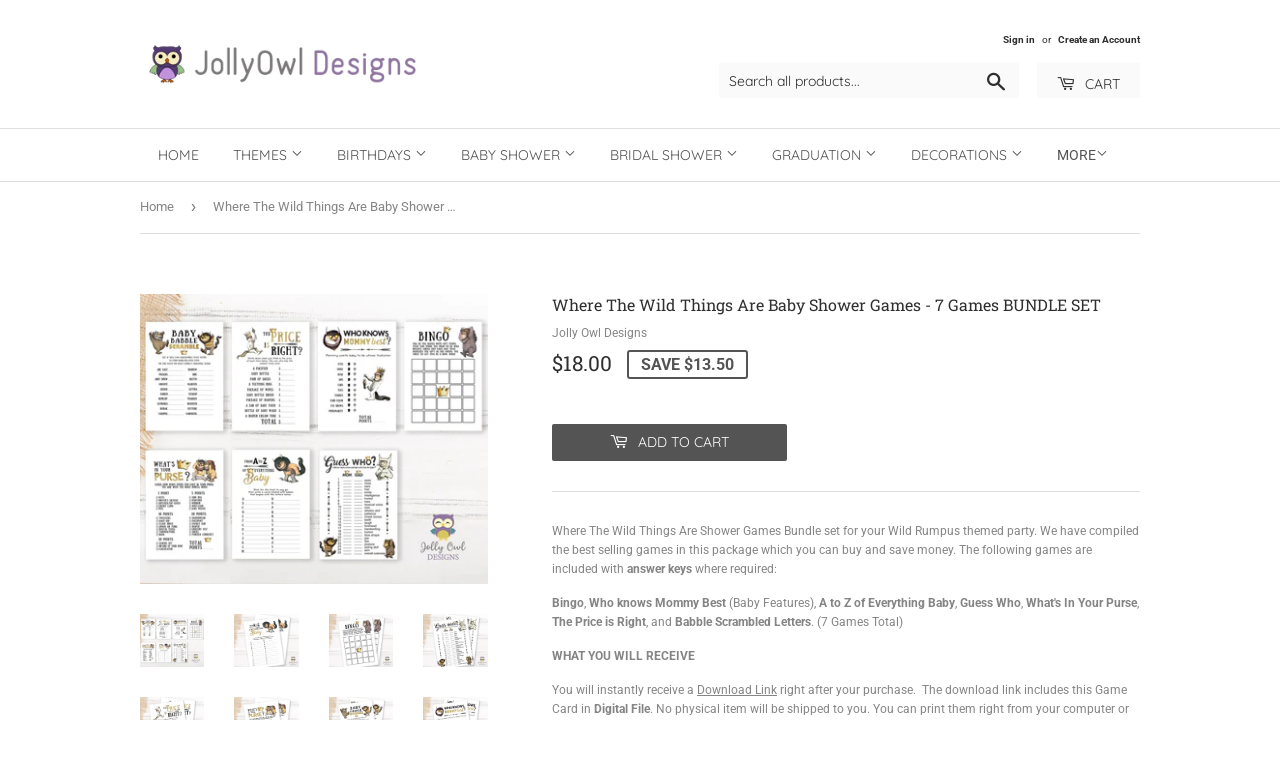

--- FILE ---
content_type: text/html; charset=utf-8
request_url: https://jollyowldesigns.com/products/where-the-wild-things-are-baby-shower-games-bundle-set-1
body_size: 34615
content:
<!doctype html>
<html class="no-touch no-js">
<head>
<!-- Google tag (gtag.js) -->
<script async src="https://www.googletagmanager.com/gtag/js?id=G-7NP7JN439Y"></script>
<script>
  window.dataLayer = window.dataLayer || [];
  function gtag(){dataLayer.push(arguments);}
  gtag('js', new Date());

  gtag('config', 'G-7NP7JN439Y');
</script>
  <meta name="p:domain_verify" content="7dbd4120bccb7edc1fb23407c9976677"/>
  <script>(function(H){H.className=H.className.replace(/\bno-js\b/,'js')})(document.documentElement)</script>
  <!-- Basic page needs ================================================== -->
  <meta charset="utf-8">
  <meta http-equiv="X-UA-Compatible" content="IE=edge,chrome=1">

  

  <!-- Title and description ================================================== -->
  <title>
  Where The Wild Things Are Baby Shower Games - Wild Rumpus BUNDLE SET &ndash; Jolly Owl Designs
  </title>

  
    <meta name="description" content="Baby Shower Games Bundle set for your Where The Wild Things Are themed party. Compilation of the most popular baby shower games includes Bingo, Who knows Mommy Best, A to Z of Everything Baby, Guess Who, What&#39;s In Your Purse, The Price is Right, and Babble Scrambled Words.">
  

  <!-- Product meta ================================================== -->
  <!-- /snippets/social-meta-tags.liquid -->




<meta property="og:site_name" content="Jolly Owl Designs">
<meta property="og:url" content="https://jollyowldesigns.com/products/where-the-wild-things-are-baby-shower-games-bundle-set-1">
<meta property="og:title" content="Where The Wild Things Are Baby Shower Games - 7 Games BUNDLE SET">
<meta property="og:type" content="product">
<meta property="og:description" content="Baby Shower Games Bundle set for your Where The Wild Things Are themed party. Compilation of the most popular baby shower games includes Bingo, Who knows Mommy Best, A to Z of Everything Baby, Guess Who, What&#39;s In Your Purse, The Price is Right, and Babble Scrambled Words.">

  <meta property="og:price:amount" content="18.00">
  <meta property="og:price:currency" content="USD">

<meta property="og:image" content="http://jollyowldesigns.com/cdn/shop/products/Mockup_bundle_1200x1200.jpg?v=1594466956"><meta property="og:image" content="http://jollyowldesigns.com/cdn/shop/products/Mockup_a_to_z_d2e5756c-99d0-46d3-8e78-b337ff73493a_1200x1200.jpg?v=1594466956"><meta property="og:image" content="http://jollyowldesigns.com/cdn/shop/products/Mockup_bingo_4a1509af-ca90-48e1-b54b-bf19856afb74_1200x1200.jpg?v=1594466956">
<meta property="og:image:secure_url" content="https://jollyowldesigns.com/cdn/shop/products/Mockup_bundle_1200x1200.jpg?v=1594466956"><meta property="og:image:secure_url" content="https://jollyowldesigns.com/cdn/shop/products/Mockup_a_to_z_d2e5756c-99d0-46d3-8e78-b337ff73493a_1200x1200.jpg?v=1594466956"><meta property="og:image:secure_url" content="https://jollyowldesigns.com/cdn/shop/products/Mockup_bingo_4a1509af-ca90-48e1-b54b-bf19856afb74_1200x1200.jpg?v=1594466956">


<meta name="twitter:card" content="summary_large_image">
<meta name="twitter:title" content="Where The Wild Things Are Baby Shower Games - 7 Games BUNDLE SET">
<meta name="twitter:description" content="Baby Shower Games Bundle set for your Where The Wild Things Are themed party. Compilation of the most popular baby shower games includes Bingo, Who knows Mommy Best, A to Z of Everything Baby, Guess Who, What&#39;s In Your Purse, The Price is Right, and Babble Scrambled Words.">


  <!-- Helpers ================================================== -->
  <link rel="canonical" href="https://jollyowldesigns.com/products/where-the-wild-things-are-baby-shower-games-bundle-set-1">
  <meta name="viewport" content="width=device-width,initial-scale=1">

  <!-- CSS ================================================== -->
  <link href="//jollyowldesigns.com/cdn/shop/t/14/assets/theme.scss.css?v=77523548194864303491768213232" rel="stylesheet" type="text/css" media="all" />

  <!-- Header hook for plugins ================================================== -->
  <script>window.performance && window.performance.mark && window.performance.mark('shopify.content_for_header.start');</script><meta id="shopify-digital-wallet" name="shopify-digital-wallet" content="/26750943307/digital_wallets/dialog">
<meta name="shopify-checkout-api-token" content="19ff870b77591d065b836f328cefb3f8">
<meta id="in-context-paypal-metadata" data-shop-id="26750943307" data-venmo-supported="false" data-environment="production" data-locale="en_US" data-paypal-v4="true" data-currency="USD">
<link rel="alternate" type="application/json+oembed" href="https://jollyowldesigns.com/products/where-the-wild-things-are-baby-shower-games-bundle-set-1.oembed">
<script async="async" src="/checkouts/internal/preloads.js?locale=en-US"></script>
<script id="shopify-features" type="application/json">{"accessToken":"19ff870b77591d065b836f328cefb3f8","betas":["rich-media-storefront-analytics"],"domain":"jollyowldesigns.com","predictiveSearch":true,"shopId":26750943307,"locale":"en"}</script>
<script>var Shopify = Shopify || {};
Shopify.shop = "jolly-owl-designs.myshopify.com";
Shopify.locale = "en";
Shopify.currency = {"active":"USD","rate":"1.0"};
Shopify.country = "US";
Shopify.theme = {"name":"Supply-Nov 7","id":78928478283,"schema_name":"Supply","schema_version":"8.8.0","theme_store_id":679,"role":"main"};
Shopify.theme.handle = "null";
Shopify.theme.style = {"id":null,"handle":null};
Shopify.cdnHost = "jollyowldesigns.com/cdn";
Shopify.routes = Shopify.routes || {};
Shopify.routes.root = "/";</script>
<script type="module">!function(o){(o.Shopify=o.Shopify||{}).modules=!0}(window);</script>
<script>!function(o){function n(){var o=[];function n(){o.push(Array.prototype.slice.apply(arguments))}return n.q=o,n}var t=o.Shopify=o.Shopify||{};t.loadFeatures=n(),t.autoloadFeatures=n()}(window);</script>
<script id="shop-js-analytics" type="application/json">{"pageType":"product"}</script>
<script defer="defer" async type="module" src="//jollyowldesigns.com/cdn/shopifycloud/shop-js/modules/v2/client.init-shop-cart-sync_IZsNAliE.en.esm.js"></script>
<script defer="defer" async type="module" src="//jollyowldesigns.com/cdn/shopifycloud/shop-js/modules/v2/chunk.common_0OUaOowp.esm.js"></script>
<script type="module">
  await import("//jollyowldesigns.com/cdn/shopifycloud/shop-js/modules/v2/client.init-shop-cart-sync_IZsNAliE.en.esm.js");
await import("//jollyowldesigns.com/cdn/shopifycloud/shop-js/modules/v2/chunk.common_0OUaOowp.esm.js");

  window.Shopify.SignInWithShop?.initShopCartSync?.({"fedCMEnabled":true,"windoidEnabled":true});

</script>
<script>(function() {
  var isLoaded = false;
  function asyncLoad() {
    if (isLoaded) return;
    isLoaded = true;
    var urls = ["https:\/\/app.sixads.net\/sixads.js?shop=jolly-owl-designs.myshopify.com","https:\/\/apps.techdignity.com\/product-information\/public\/js\/load-pio.js?shop=jolly-owl-designs.myshopify.com","https:\/\/phplaravel-1289159-4675884.cloudwaysapps.com\/custom.js?shop=jolly-owl-designs.myshopify.com"];
    for (var i = 0; i < urls.length; i++) {
      var s = document.createElement('script');
      s.type = 'text/javascript';
      s.async = true;
      s.src = urls[i];
      var x = document.getElementsByTagName('script')[0];
      x.parentNode.insertBefore(s, x);
    }
  };
  if(window.attachEvent) {
    window.attachEvent('onload', asyncLoad);
  } else {
    window.addEventListener('load', asyncLoad, false);
  }
})();</script>
<script id="__st">var __st={"a":26750943307,"offset":28800,"reqid":"275bcd43-43dc-4f5c-a0e9-ed414dec8bc5-1768537538","pageurl":"jollyowldesigns.com\/products\/where-the-wild-things-are-baby-shower-games-bundle-set-1","u":"a586e5f80b80","p":"product","rtyp":"product","rid":4252297756747};</script>
<script>window.ShopifyPaypalV4VisibilityTracking = true;</script>
<script id="captcha-bootstrap">!function(){'use strict';const t='contact',e='account',n='new_comment',o=[[t,t],['blogs',n],['comments',n],[t,'customer']],c=[[e,'customer_login'],[e,'guest_login'],[e,'recover_customer_password'],[e,'create_customer']],r=t=>t.map((([t,e])=>`form[action*='/${t}']:not([data-nocaptcha='true']) input[name='form_type'][value='${e}']`)).join(','),a=t=>()=>t?[...document.querySelectorAll(t)].map((t=>t.form)):[];function s(){const t=[...o],e=r(t);return a(e)}const i='password',u='form_key',d=['recaptcha-v3-token','g-recaptcha-response','h-captcha-response',i],f=()=>{try{return window.sessionStorage}catch{return}},m='__shopify_v',_=t=>t.elements[u];function p(t,e,n=!1){try{const o=window.sessionStorage,c=JSON.parse(o.getItem(e)),{data:r}=function(t){const{data:e,action:n}=t;return t[m]||n?{data:e,action:n}:{data:t,action:n}}(c);for(const[e,n]of Object.entries(r))t.elements[e]&&(t.elements[e].value=n);n&&o.removeItem(e)}catch(o){console.error('form repopulation failed',{error:o})}}const l='form_type',E='cptcha';function T(t){t.dataset[E]=!0}const w=window,h=w.document,L='Shopify',v='ce_forms',y='captcha';let A=!1;((t,e)=>{const n=(g='f06e6c50-85a8-45c8-87d0-21a2b65856fe',I='https://cdn.shopify.com/shopifycloud/storefront-forms-hcaptcha/ce_storefront_forms_captcha_hcaptcha.v1.5.2.iife.js',D={infoText:'Protected by hCaptcha',privacyText:'Privacy',termsText:'Terms'},(t,e,n)=>{const o=w[L][v],c=o.bindForm;if(c)return c(t,g,e,D).then(n);var r;o.q.push([[t,g,e,D],n]),r=I,A||(h.body.append(Object.assign(h.createElement('script'),{id:'captcha-provider',async:!0,src:r})),A=!0)});var g,I,D;w[L]=w[L]||{},w[L][v]=w[L][v]||{},w[L][v].q=[],w[L][y]=w[L][y]||{},w[L][y].protect=function(t,e){n(t,void 0,e),T(t)},Object.freeze(w[L][y]),function(t,e,n,w,h,L){const[v,y,A,g]=function(t,e,n){const i=e?o:[],u=t?c:[],d=[...i,...u],f=r(d),m=r(i),_=r(d.filter((([t,e])=>n.includes(e))));return[a(f),a(m),a(_),s()]}(w,h,L),I=t=>{const e=t.target;return e instanceof HTMLFormElement?e:e&&e.form},D=t=>v().includes(t);t.addEventListener('submit',(t=>{const e=I(t);if(!e)return;const n=D(e)&&!e.dataset.hcaptchaBound&&!e.dataset.recaptchaBound,o=_(e),c=g().includes(e)&&(!o||!o.value);(n||c)&&t.preventDefault(),c&&!n&&(function(t){try{if(!f())return;!function(t){const e=f();if(!e)return;const n=_(t);if(!n)return;const o=n.value;o&&e.removeItem(o)}(t);const e=Array.from(Array(32),(()=>Math.random().toString(36)[2])).join('');!function(t,e){_(t)||t.append(Object.assign(document.createElement('input'),{type:'hidden',name:u})),t.elements[u].value=e}(t,e),function(t,e){const n=f();if(!n)return;const o=[...t.querySelectorAll(`input[type='${i}']`)].map((({name:t})=>t)),c=[...d,...o],r={};for(const[a,s]of new FormData(t).entries())c.includes(a)||(r[a]=s);n.setItem(e,JSON.stringify({[m]:1,action:t.action,data:r}))}(t,e)}catch(e){console.error('failed to persist form',e)}}(e),e.submit())}));const S=(t,e)=>{t&&!t.dataset[E]&&(n(t,e.some((e=>e===t))),T(t))};for(const o of['focusin','change'])t.addEventListener(o,(t=>{const e=I(t);D(e)&&S(e,y())}));const B=e.get('form_key'),M=e.get(l),P=B&&M;t.addEventListener('DOMContentLoaded',(()=>{const t=y();if(P)for(const e of t)e.elements[l].value===M&&p(e,B);[...new Set([...A(),...v().filter((t=>'true'===t.dataset.shopifyCaptcha))])].forEach((e=>S(e,t)))}))}(h,new URLSearchParams(w.location.search),n,t,e,['guest_login'])})(!0,!0)}();</script>
<script integrity="sha256-4kQ18oKyAcykRKYeNunJcIwy7WH5gtpwJnB7kiuLZ1E=" data-source-attribution="shopify.loadfeatures" defer="defer" src="//jollyowldesigns.com/cdn/shopifycloud/storefront/assets/storefront/load_feature-a0a9edcb.js" crossorigin="anonymous"></script>
<script data-source-attribution="shopify.dynamic_checkout.dynamic.init">var Shopify=Shopify||{};Shopify.PaymentButton=Shopify.PaymentButton||{isStorefrontPortableWallets:!0,init:function(){window.Shopify.PaymentButton.init=function(){};var t=document.createElement("script");t.src="https://jollyowldesigns.com/cdn/shopifycloud/portable-wallets/latest/portable-wallets.en.js",t.type="module",document.head.appendChild(t)}};
</script>
<script data-source-attribution="shopify.dynamic_checkout.buyer_consent">
  function portableWalletsHideBuyerConsent(e){var t=document.getElementById("shopify-buyer-consent"),n=document.getElementById("shopify-subscription-policy-button");t&&n&&(t.classList.add("hidden"),t.setAttribute("aria-hidden","true"),n.removeEventListener("click",e))}function portableWalletsShowBuyerConsent(e){var t=document.getElementById("shopify-buyer-consent"),n=document.getElementById("shopify-subscription-policy-button");t&&n&&(t.classList.remove("hidden"),t.removeAttribute("aria-hidden"),n.addEventListener("click",e))}window.Shopify?.PaymentButton&&(window.Shopify.PaymentButton.hideBuyerConsent=portableWalletsHideBuyerConsent,window.Shopify.PaymentButton.showBuyerConsent=portableWalletsShowBuyerConsent);
</script>
<script data-source-attribution="shopify.dynamic_checkout.cart.bootstrap">document.addEventListener("DOMContentLoaded",(function(){function t(){return document.querySelector("shopify-accelerated-checkout-cart, shopify-accelerated-checkout")}if(t())Shopify.PaymentButton.init();else{new MutationObserver((function(e,n){t()&&(Shopify.PaymentButton.init(),n.disconnect())})).observe(document.body,{childList:!0,subtree:!0})}}));
</script>
<script id='scb4127' type='text/javascript' async='' src='https://jollyowldesigns.com/cdn/shopifycloud/privacy-banner/storefront-banner.js'></script><link id="shopify-accelerated-checkout-styles" rel="stylesheet" media="screen" href="https://jollyowldesigns.com/cdn/shopifycloud/portable-wallets/latest/accelerated-checkout-backwards-compat.css" crossorigin="anonymous">
<style id="shopify-accelerated-checkout-cart">
        #shopify-buyer-consent {
  margin-top: 1em;
  display: inline-block;
  width: 100%;
}

#shopify-buyer-consent.hidden {
  display: none;
}

#shopify-subscription-policy-button {
  background: none;
  border: none;
  padding: 0;
  text-decoration: underline;
  font-size: inherit;
  cursor: pointer;
}

#shopify-subscription-policy-button::before {
  box-shadow: none;
}

      </style>

<script>window.performance && window.performance.mark && window.performance.mark('shopify.content_for_header.end');</script>

  
  

  <script src="//jollyowldesigns.com/cdn/shop/t/14/assets/jquery-2.2.3.min.js?v=58211863146907186831572924310" type="text/javascript"></script>

  <script src="//jollyowldesigns.com/cdn/shop/t/14/assets/lazysizes.min.js?v=8147953233334221341572924311" async="async"></script>
  <script src="//jollyowldesigns.com/cdn/shop/t/14/assets/vendor.js?v=106177282645720727331572924314" defer="defer"></script>
  <script src="//jollyowldesigns.com/cdn/shop/t/14/assets/theme.js?v=28145762124748886391572924320" defer="defer"></script>

<meta name="p:domain_verify" content="849332de80d5445fa9cc7a4282eb8b63"/>
  
<!-- Start of Judge.me Core -->
<link rel="dns-prefetch" href="https://cdn.judge.me/">
<script data-cfasync='false' class='jdgm-settings-script'>window.jdgmSettings={"pagination":5,"disable_web_reviews":true,"badge_no_review_text":"No reviews","badge_n_reviews_text":"{{ n }} review/reviews","badge_star_color":"#feec03","hide_badge_preview_if_no_reviews":true,"badge_hide_text":false,"enforce_center_preview_badge":false,"widget_title":"Customer Reviews","widget_open_form_text":"Write a review","widget_close_form_text":"Cancel review","widget_refresh_page_text":"Refresh page","widget_summary_text":"Based on {{ number_of_reviews }} review/reviews","widget_no_review_text":"Be the first to write a review","widget_name_field_text":"Display name","widget_verified_name_field_text":"Verified Name (public)","widget_name_placeholder_text":"Display name","widget_required_field_error_text":"This field is required.","widget_email_field_text":"Email address","widget_verified_email_field_text":"Verified Email (private, can not be edited)","widget_email_placeholder_text":"Your email address","widget_email_field_error_text":"Please enter a valid email address.","widget_rating_field_text":"Rating","widget_review_title_field_text":"Review Title","widget_review_title_placeholder_text":"Give your review a title","widget_review_body_field_text":"Review content","widget_review_body_placeholder_text":"Start writing here...","widget_pictures_field_text":"Picture/Video (optional)","widget_submit_review_text":"Submit Review","widget_submit_verified_review_text":"Submit Verified Review","widget_submit_success_msg_with_auto_publish":"Thank you! Please refresh the page in a few moments to see your review. You can remove or edit your review by logging into \u003ca href='https://judge.me/login' target='_blank' rel='nofollow noopener'\u003eJudge.me\u003c/a\u003e","widget_submit_success_msg_no_auto_publish":"Thank you! Your review will be published as soon as it is approved by the shop admin. You can remove or edit your review by logging into \u003ca href='https://judge.me/login' target='_blank' rel='nofollow noopener'\u003eJudge.me\u003c/a\u003e","widget_show_default_reviews_out_of_total_text":"Showing {{ n_reviews_shown }} out of {{ n_reviews }} reviews.","widget_show_all_link_text":"Show all","widget_show_less_link_text":"Show less","widget_author_said_text":"{{ reviewer_name }} said:","widget_days_text":"{{ n }} days ago","widget_weeks_text":"{{ n }} week/weeks ago","widget_months_text":"{{ n }} month/months ago","widget_years_text":"{{ n }} year/years ago","widget_yesterday_text":"Yesterday","widget_today_text":"Today","widget_replied_text":"\u003e\u003e {{ shop_name }} replied:","widget_read_more_text":"Read more","widget_reviewer_name_as_initial":"","widget_rating_filter_color":"#fbcd0a","widget_rating_filter_see_all_text":"See all reviews","widget_sorting_most_recent_text":"Most Recent","widget_sorting_highest_rating_text":"Highest Rating","widget_sorting_lowest_rating_text":"Lowest Rating","widget_sorting_with_pictures_text":"Only Pictures","widget_sorting_most_helpful_text":"Most Helpful","widget_open_question_form_text":"Ask a question","widget_reviews_subtab_text":"Reviews","widget_questions_subtab_text":"Questions","widget_question_label_text":"Question","widget_answer_label_text":"Answer","widget_question_placeholder_text":"Write your question here","widget_submit_question_text":"Submit Question","widget_question_submit_success_text":"Thank you for your question! We will notify you once it gets answered.","widget_star_color":"#feec03","verified_badge_text":"Verified","verified_badge_bg_color":"","verified_badge_text_color":"","verified_badge_placement":"left-of-reviewer-name","widget_review_max_height":"","widget_hide_border":false,"widget_social_share":false,"widget_thumb":false,"widget_review_location_show":false,"widget_location_format":"","all_reviews_include_out_of_store_products":true,"all_reviews_out_of_store_text":"(out of store)","all_reviews_pagination":100,"all_reviews_product_name_prefix_text":"about","enable_review_pictures":true,"enable_question_anwser":false,"widget_theme":"default","review_date_format":"mm/dd/yyyy","default_sort_method":"most-recent","widget_product_reviews_subtab_text":"Product Reviews","widget_shop_reviews_subtab_text":"Shop Reviews","widget_other_products_reviews_text":"Reviews for other products","widget_store_reviews_subtab_text":"Store reviews","widget_no_store_reviews_text":"This store hasn't received any reviews yet","widget_web_restriction_product_reviews_text":"This product hasn't received any reviews yet","widget_no_items_text":"No items found","widget_show_more_text":"Show more","widget_write_a_store_review_text":"Write a Store Review","widget_other_languages_heading":"Reviews in Other Languages","widget_translate_review_text":"Translate review to {{ language }}","widget_translating_review_text":"Translating...","widget_show_original_translation_text":"Show original ({{ language }})","widget_translate_review_failed_text":"Review couldn't be translated.","widget_translate_review_retry_text":"Retry","widget_translate_review_try_again_later_text":"Try again later","show_product_url_for_grouped_product":false,"widget_sorting_pictures_first_text":"Pictures First","show_pictures_on_all_rev_page_mobile":false,"show_pictures_on_all_rev_page_desktop":false,"floating_tab_hide_mobile_install_preference":false,"floating_tab_button_name":"★ Reviews","floating_tab_title":"Let customers speak for us","floating_tab_button_color":"","floating_tab_button_background_color":"","floating_tab_url":"","floating_tab_url_enabled":false,"floating_tab_tab_style":"text","all_reviews_text_badge_text":"Customers rate us {{ shop.metafields.judgeme.all_reviews_rating | round: 1 }}/5 based on {{ shop.metafields.judgeme.all_reviews_count }} reviews.","all_reviews_text_badge_text_branded_style":"{{ shop.metafields.judgeme.all_reviews_rating | round: 1 }} out of 5 stars based on {{ shop.metafields.judgeme.all_reviews_count }} reviews","is_all_reviews_text_badge_a_link":false,"show_stars_for_all_reviews_text_badge":false,"all_reviews_text_badge_url":"","all_reviews_text_style":"text","all_reviews_text_color_style":"judgeme_brand_color","all_reviews_text_color":"#108474","all_reviews_text_show_jm_brand":true,"featured_carousel_show_header":true,"featured_carousel_title":"Let customers speak for us","testimonials_carousel_title":"Customers are saying","videos_carousel_title":"Real customer stories","cards_carousel_title":"Customers are saying","featured_carousel_count_text":"from {{ n }} reviews","featured_carousel_add_link_to_all_reviews_page":false,"featured_carousel_url":"","featured_carousel_show_images":true,"featured_carousel_autoslide_interval":5,"featured_carousel_arrows_on_the_sides":false,"featured_carousel_height":150,"featured_carousel_width":80,"featured_carousel_image_size":160,"featured_carousel_image_height":250,"featured_carousel_arrow_color":"#eeeeee","verified_count_badge_style":"vintage","verified_count_badge_orientation":"horizontal","verified_count_badge_color_style":"judgeme_brand_color","verified_count_badge_color":"#108474","is_verified_count_badge_a_link":false,"verified_count_badge_url":"","verified_count_badge_show_jm_brand":true,"widget_rating_preset_default":5,"widget_first_sub_tab":"product-reviews","widget_show_histogram":true,"widget_histogram_use_custom_color":false,"widget_pagination_use_custom_color":false,"widget_star_use_custom_color":true,"widget_verified_badge_use_custom_color":false,"widget_write_review_use_custom_color":false,"picture_reminder_submit_button":"Upload Pictures","enable_review_videos":true,"mute_video_by_default":false,"widget_sorting_videos_first_text":"Videos First","widget_review_pending_text":"Pending","featured_carousel_items_for_large_screen":3,"social_share_options_order":"Facebook,Twitter","remove_microdata_snippet":false,"disable_json_ld":false,"enable_json_ld_products":false,"preview_badge_show_question_text":false,"preview_badge_no_question_text":"No questions","preview_badge_n_question_text":"{{ number_of_questions }} question/questions","qa_badge_show_icon":false,"qa_badge_position":"same-row","remove_judgeme_branding":false,"widget_add_search_bar":false,"widget_search_bar_placeholder":"Search","widget_sorting_verified_only_text":"Verified only","featured_carousel_theme":"aligned","featured_carousel_show_rating":true,"featured_carousel_show_title":true,"featured_carousel_show_body":true,"featured_carousel_show_date":false,"featured_carousel_show_reviewer":true,"featured_carousel_show_product":false,"featured_carousel_header_background_color":"#108474","featured_carousel_header_text_color":"#ffffff","featured_carousel_name_product_separator":"reviewed","featured_carousel_full_star_background":"#108474","featured_carousel_empty_star_background":"#dadada","featured_carousel_vertical_theme_background":"#f9fafb","featured_carousel_verified_badge_enable":false,"featured_carousel_verified_badge_color":"#108474","featured_carousel_border_style":"round","featured_carousel_review_line_length_limit":3,"featured_carousel_more_reviews_button_text":"Read more reviews","featured_carousel_view_product_button_text":"View product","all_reviews_page_load_reviews_on":"scroll","all_reviews_page_load_more_text":"Load More Reviews","disable_fb_tab_reviews":false,"enable_ajax_cdn_cache":false,"widget_public_name_text":"displayed publicly like","default_reviewer_name":"John Smith","default_reviewer_name_has_non_latin":true,"widget_reviewer_anonymous":"Anonymous","medals_widget_title":"Judge.me Review Medals","medals_widget_background_color":"#f9fafb","medals_widget_position":"footer_all_pages","medals_widget_border_color":"#f9fafb","medals_widget_verified_text_position":"left","medals_widget_use_monochromatic_version":false,"medals_widget_elements_color":"#108474","show_reviewer_avatar":true,"widget_invalid_yt_video_url_error_text":"Not a YouTube video URL","widget_max_length_field_error_text":"Please enter no more than {0} characters.","widget_show_country_flag":false,"widget_show_collected_via_shop_app":true,"widget_verified_by_shop_badge_style":"light","widget_verified_by_shop_text":"Verified by Shop","widget_show_photo_gallery":false,"widget_load_with_code_splitting":true,"widget_ugc_install_preference":false,"widget_ugc_title":"Made by us, Shared by you","widget_ugc_subtitle":"Tag us to see your picture featured in our page","widget_ugc_arrows_color":"#ffffff","widget_ugc_primary_button_text":"Buy Now","widget_ugc_primary_button_background_color":"#108474","widget_ugc_primary_button_text_color":"#ffffff","widget_ugc_primary_button_border_width":"0","widget_ugc_primary_button_border_style":"none","widget_ugc_primary_button_border_color":"#108474","widget_ugc_primary_button_border_radius":"25","widget_ugc_secondary_button_text":"Load More","widget_ugc_secondary_button_background_color":"#ffffff","widget_ugc_secondary_button_text_color":"#108474","widget_ugc_secondary_button_border_width":"2","widget_ugc_secondary_button_border_style":"solid","widget_ugc_secondary_button_border_color":"#108474","widget_ugc_secondary_button_border_radius":"25","widget_ugc_reviews_button_text":"View Reviews","widget_ugc_reviews_button_background_color":"#ffffff","widget_ugc_reviews_button_text_color":"#108474","widget_ugc_reviews_button_border_width":"2","widget_ugc_reviews_button_border_style":"solid","widget_ugc_reviews_button_border_color":"#108474","widget_ugc_reviews_button_border_radius":"25","widget_ugc_reviews_button_link_to":"judgeme-reviews-page","widget_ugc_show_post_date":true,"widget_ugc_max_width":"800","widget_rating_metafield_value_type":true,"widget_primary_color":"#108474","widget_enable_secondary_color":false,"widget_secondary_color":"#edf5f5","widget_summary_average_rating_text":"{{ average_rating }} out of 5","widget_media_grid_title":"Customer photos \u0026 videos","widget_media_grid_see_more_text":"See more","widget_round_style":false,"widget_show_product_medals":true,"widget_verified_by_judgeme_text":"Verified by Judge.me","widget_show_store_medals":true,"widget_verified_by_judgeme_text_in_store_medals":"Verified by Judge.me","widget_media_field_exceed_quantity_message":"Sorry, we can only accept {{ max_media }} for one review.","widget_media_field_exceed_limit_message":"{{ file_name }} is too large, please select a {{ media_type }} less than {{ size_limit }}MB.","widget_review_submitted_text":"Review Submitted!","widget_question_submitted_text":"Question Submitted!","widget_close_form_text_question":"Cancel","widget_write_your_answer_here_text":"Write your answer here","widget_enabled_branded_link":true,"widget_show_collected_by_judgeme":false,"widget_reviewer_name_color":"","widget_write_review_text_color":"","widget_write_review_bg_color":"","widget_collected_by_judgeme_text":"collected by Judge.me","widget_pagination_type":"standard","widget_load_more_text":"Load More","widget_load_more_color":"#108474","widget_full_review_text":"Full Review","widget_read_more_reviews_text":"Read More Reviews","widget_read_questions_text":"Read Questions","widget_questions_and_answers_text":"Questions \u0026 Answers","widget_verified_by_text":"Verified by","widget_verified_text":"Verified","widget_number_of_reviews_text":"{{ number_of_reviews }} reviews","widget_back_button_text":"Back","widget_next_button_text":"Next","widget_custom_forms_filter_button":"Filters","custom_forms_style":"vertical","widget_show_review_information":false,"how_reviews_are_collected":"How reviews are collected?","widget_show_review_keywords":false,"widget_gdpr_statement":"How we use your data: We'll only contact you about the review you left, and only if necessary. By submitting your review, you agree to Judge.me's \u003ca href='https://judge.me/terms' target='_blank' rel='nofollow noopener'\u003eterms\u003c/a\u003e, \u003ca href='https://judge.me/privacy' target='_blank' rel='nofollow noopener'\u003eprivacy\u003c/a\u003e and \u003ca href='https://judge.me/content-policy' target='_blank' rel='nofollow noopener'\u003econtent\u003c/a\u003e policies.","widget_multilingual_sorting_enabled":false,"widget_translate_review_content_enabled":false,"widget_translate_review_content_method":"manual","popup_widget_review_selection":"automatically_with_pictures","popup_widget_round_border_style":true,"popup_widget_show_title":true,"popup_widget_show_body":true,"popup_widget_show_reviewer":false,"popup_widget_show_product":true,"popup_widget_show_pictures":true,"popup_widget_use_review_picture":true,"popup_widget_show_on_home_page":true,"popup_widget_show_on_product_page":true,"popup_widget_show_on_collection_page":true,"popup_widget_show_on_cart_page":true,"popup_widget_position":"bottom_left","popup_widget_first_review_delay":5,"popup_widget_duration":5,"popup_widget_interval":5,"popup_widget_review_count":5,"popup_widget_hide_on_mobile":true,"review_snippet_widget_round_border_style":true,"review_snippet_widget_card_color":"#FFFFFF","review_snippet_widget_slider_arrows_background_color":"#FFFFFF","review_snippet_widget_slider_arrows_color":"#000000","review_snippet_widget_star_color":"#108474","show_product_variant":false,"all_reviews_product_variant_label_text":"Variant: ","widget_show_verified_branding":false,"widget_ai_summary_title":"Customers say","widget_ai_summary_disclaimer":"AI-powered review summary based on recent customer reviews","widget_show_ai_summary":false,"widget_show_ai_summary_bg":false,"widget_show_review_title_input":true,"redirect_reviewers_invited_via_email":"review_widget","request_store_review_after_product_review":false,"request_review_other_products_in_order":false,"review_form_color_scheme":"default","review_form_corner_style":"square","review_form_star_color":{},"review_form_text_color":"#333333","review_form_background_color":"#ffffff","review_form_field_background_color":"#fafafa","review_form_button_color":{},"review_form_button_text_color":"#ffffff","review_form_modal_overlay_color":"#000000","review_content_screen_title_text":"How would you rate this product?","review_content_introduction_text":"We would love it if you would share a bit about your experience.","store_review_form_title_text":"How would you rate this store?","store_review_form_introduction_text":"We would love it if you would share a bit about your experience.","show_review_guidance_text":true,"one_star_review_guidance_text":"Poor","five_star_review_guidance_text":"Great","customer_information_screen_title_text":"About you","customer_information_introduction_text":"Please tell us more about you.","custom_questions_screen_title_text":"Your experience in more detail","custom_questions_introduction_text":"Here are a few questions to help us understand more about your experience.","review_submitted_screen_title_text":"Thanks for your review!","review_submitted_screen_thank_you_text":"We are processing it and it will appear on the store soon.","review_submitted_screen_email_verification_text":"Please confirm your email by clicking the link we just sent you. This helps us keep reviews authentic.","review_submitted_request_store_review_text":"Would you like to share your experience of shopping with us?","review_submitted_review_other_products_text":"Would you like to review these products?","store_review_screen_title_text":"Would you like to share your experience of shopping with us?","store_review_introduction_text":"We value your feedback and use it to improve. Please share any thoughts or suggestions you have.","reviewer_media_screen_title_picture_text":"Share a picture","reviewer_media_introduction_picture_text":"Upload a photo to support your review.","reviewer_media_screen_title_video_text":"Share a video","reviewer_media_introduction_video_text":"Upload a video to support your review.","reviewer_media_screen_title_picture_or_video_text":"Share a picture or video","reviewer_media_introduction_picture_or_video_text":"Upload a photo or video to support your review.","reviewer_media_youtube_url_text":"Paste your Youtube URL here","advanced_settings_next_step_button_text":"Next","advanced_settings_close_review_button_text":"Close","modal_write_review_flow":false,"write_review_flow_required_text":"Required","write_review_flow_privacy_message_text":"We respect your privacy.","write_review_flow_anonymous_text":"Post review as anonymous","write_review_flow_visibility_text":"This won't be visible to other customers.","write_review_flow_multiple_selection_help_text":"Select as many as you like","write_review_flow_single_selection_help_text":"Select one option","write_review_flow_required_field_error_text":"This field is required","write_review_flow_invalid_email_error_text":"Please enter a valid email address","write_review_flow_max_length_error_text":"Max. {{ max_length }} characters.","write_review_flow_media_upload_text":"\u003cb\u003eClick to upload\u003c/b\u003e or drag and drop","write_review_flow_gdpr_statement":"We'll only contact you about your review if necessary. By submitting your review, you agree to our \u003ca href='https://judge.me/terms' target='_blank' rel='nofollow noopener'\u003eterms and conditions\u003c/a\u003e and \u003ca href='https://judge.me/privacy' target='_blank' rel='nofollow noopener'\u003eprivacy policy\u003c/a\u003e.","rating_only_reviews_enabled":false,"show_negative_reviews_help_screen":false,"new_review_flow_help_screen_rating_threshold":3,"negative_review_resolution_screen_title_text":"Tell us more","negative_review_resolution_text":"Your experience matters to us. If there were issues with your purchase, we're here to help. Feel free to reach out to us, we'd love the opportunity to make things right.","negative_review_resolution_button_text":"Contact us","negative_review_resolution_proceed_with_review_text":"Leave a review","negative_review_resolution_subject":"Issue with purchase from {{ shop_name }}.{{ order_name }}","preview_badge_collection_page_install_status":false,"widget_review_custom_css":"","preview_badge_custom_css":"","preview_badge_stars_count":"5-stars","featured_carousel_custom_css":"","floating_tab_custom_css":"","all_reviews_widget_custom_css":"","medals_widget_custom_css":"","verified_badge_custom_css":"","all_reviews_text_custom_css":"","transparency_badges_collected_via_store_invite":false,"transparency_badges_from_another_provider":false,"transparency_badges_collected_from_store_visitor":false,"transparency_badges_collected_by_verified_review_provider":false,"transparency_badges_earned_reward":false,"transparency_badges_collected_via_store_invite_text":"Review collected via store invitation","transparency_badges_from_another_provider_text":"Review collected from another provider","transparency_badges_collected_from_store_visitor_text":"Review collected from a store visitor","transparency_badges_written_in_google_text":"Review written in Google","transparency_badges_written_in_etsy_text":"Review written in Etsy","transparency_badges_written_in_shop_app_text":"Review written in Shop App","transparency_badges_earned_reward_text":"Review earned a reward for future purchase","product_review_widget_per_page":10,"widget_store_review_label_text":"Review about the store","checkout_comment_extension_title_on_product_page":"Customer Comments","checkout_comment_extension_num_latest_comment_show":5,"checkout_comment_extension_format":"name_and_timestamp","checkout_comment_customer_name":"last_initial","checkout_comment_comment_notification":true,"preview_badge_collection_page_install_preference":true,"preview_badge_home_page_install_preference":true,"preview_badge_product_page_install_preference":true,"review_widget_install_preference":"","review_carousel_install_preference":false,"floating_reviews_tab_install_preference":"none","verified_reviews_count_badge_install_preference":false,"all_reviews_text_install_preference":false,"review_widget_best_location":true,"judgeme_medals_install_preference":false,"review_widget_revamp_enabled":false,"review_widget_qna_enabled":false,"review_widget_header_theme":"minimal","review_widget_widget_title_enabled":true,"review_widget_header_text_size":"medium","review_widget_header_text_weight":"regular","review_widget_average_rating_style":"compact","review_widget_bar_chart_enabled":true,"review_widget_bar_chart_type":"numbers","review_widget_bar_chart_style":"standard","review_widget_expanded_media_gallery_enabled":false,"review_widget_reviews_section_theme":"standard","review_widget_image_style":"thumbnails","review_widget_review_image_ratio":"square","review_widget_stars_size":"medium","review_widget_verified_badge":"standard_text","review_widget_review_title_text_size":"medium","review_widget_review_text_size":"medium","review_widget_review_text_length":"medium","review_widget_number_of_columns_desktop":3,"review_widget_carousel_transition_speed":5,"review_widget_custom_questions_answers_display":"always","review_widget_button_text_color":"#FFFFFF","review_widget_text_color":"#000000","review_widget_lighter_text_color":"#7B7B7B","review_widget_corner_styling":"soft","review_widget_review_word_singular":"review","review_widget_review_word_plural":"reviews","review_widget_voting_label":"Helpful?","review_widget_shop_reply_label":"Reply from {{ shop_name }}:","review_widget_filters_title":"Filters","qna_widget_question_word_singular":"Question","qna_widget_question_word_plural":"Questions","qna_widget_answer_reply_label":"Answer from {{ answerer_name }}:","qna_content_screen_title_text":"Ask a question about this product","qna_widget_question_required_field_error_text":"Please enter your question.","qna_widget_flow_gdpr_statement":"We'll only contact you about your question if necessary. By submitting your question, you agree to our \u003ca href='https://judge.me/terms' target='_blank' rel='nofollow noopener'\u003eterms and conditions\u003c/a\u003e and \u003ca href='https://judge.me/privacy' target='_blank' rel='nofollow noopener'\u003eprivacy policy\u003c/a\u003e.","qna_widget_question_submitted_text":"Thanks for your question!","qna_widget_close_form_text_question":"Close","qna_widget_question_submit_success_text":"We’ll notify you by email when your question is answered.","all_reviews_widget_v2025_enabled":false,"all_reviews_widget_v2025_header_theme":"default","all_reviews_widget_v2025_widget_title_enabled":true,"all_reviews_widget_v2025_header_text_size":"medium","all_reviews_widget_v2025_header_text_weight":"regular","all_reviews_widget_v2025_average_rating_style":"compact","all_reviews_widget_v2025_bar_chart_enabled":true,"all_reviews_widget_v2025_bar_chart_type":"numbers","all_reviews_widget_v2025_bar_chart_style":"standard","all_reviews_widget_v2025_expanded_media_gallery_enabled":false,"all_reviews_widget_v2025_show_store_medals":true,"all_reviews_widget_v2025_show_photo_gallery":true,"all_reviews_widget_v2025_show_review_keywords":false,"all_reviews_widget_v2025_show_ai_summary":false,"all_reviews_widget_v2025_show_ai_summary_bg":false,"all_reviews_widget_v2025_add_search_bar":false,"all_reviews_widget_v2025_default_sort_method":"most-recent","all_reviews_widget_v2025_reviews_per_page":10,"all_reviews_widget_v2025_reviews_section_theme":"default","all_reviews_widget_v2025_image_style":"thumbnails","all_reviews_widget_v2025_review_image_ratio":"square","all_reviews_widget_v2025_stars_size":"medium","all_reviews_widget_v2025_verified_badge":"bold_badge","all_reviews_widget_v2025_review_title_text_size":"medium","all_reviews_widget_v2025_review_text_size":"medium","all_reviews_widget_v2025_review_text_length":"medium","all_reviews_widget_v2025_number_of_columns_desktop":3,"all_reviews_widget_v2025_carousel_transition_speed":5,"all_reviews_widget_v2025_custom_questions_answers_display":"always","all_reviews_widget_v2025_show_product_variant":false,"all_reviews_widget_v2025_show_reviewer_avatar":true,"all_reviews_widget_v2025_reviewer_name_as_initial":"","all_reviews_widget_v2025_review_location_show":false,"all_reviews_widget_v2025_location_format":"","all_reviews_widget_v2025_show_country_flag":false,"all_reviews_widget_v2025_verified_by_shop_badge_style":"light","all_reviews_widget_v2025_social_share":false,"all_reviews_widget_v2025_social_share_options_order":"Facebook,Twitter,LinkedIn,Pinterest","all_reviews_widget_v2025_pagination_type":"standard","all_reviews_widget_v2025_button_text_color":"#FFFFFF","all_reviews_widget_v2025_text_color":"#000000","all_reviews_widget_v2025_lighter_text_color":"#7B7B7B","all_reviews_widget_v2025_corner_styling":"soft","all_reviews_widget_v2025_title":"Customer reviews","all_reviews_widget_v2025_ai_summary_title":"Customers say about this store","all_reviews_widget_v2025_no_review_text":"Be the first to write a review","platform":"shopify","branding_url":"https://app.judge.me/reviews/stores/jollyowldesigns.com","branding_text":"Powered by Judge.me","locale":"en","reply_name":"Jolly Owl Designs","widget_version":"2.1","footer":true,"autopublish":false,"review_dates":true,"enable_custom_form":false,"shop_use_review_site":true,"shop_locale":"en","enable_multi_locales_translations":true,"show_review_title_input":true,"review_verification_email_status":"always","can_be_branded":true,"reply_name_text":"Jolly Owl Designs"};</script> <style class='jdgm-settings-style'>.jdgm-xx{left:0}:not(.jdgm-prev-badge__stars)>.jdgm-star{color:#feec03}.jdgm-histogram .jdgm-star.jdgm-star{color:#feec03}.jdgm-preview-badge .jdgm-star.jdgm-star{color:#feec03}.jdgm-histogram .jdgm-histogram__bar-content{background:#fbcd0a}.jdgm-histogram .jdgm-histogram__bar:after{background:#fbcd0a}.jdgm-widget .jdgm-write-rev-link{display:none}.jdgm-widget .jdgm-rev-widg[data-number-of-reviews='0']{display:none}.jdgm-prev-badge[data-average-rating='0.00']{display:none !important}.jdgm-author-all-initials{display:none !important}.jdgm-author-last-initial{display:none !important}.jdgm-rev-widg__title{visibility:hidden}.jdgm-rev-widg__summary-text{visibility:hidden}.jdgm-prev-badge__text{visibility:hidden}.jdgm-rev__replier:before{content:'Jolly Owl Designs'}.jdgm-rev__prod-link-prefix:before{content:'about'}.jdgm-rev__variant-label:before{content:'Variant: '}.jdgm-rev__out-of-store-text:before{content:'(out of store)'}@media only screen and (min-width: 768px){.jdgm-rev__pics .jdgm-rev_all-rev-page-picture-separator,.jdgm-rev__pics .jdgm-rev__product-picture{display:none}}@media only screen and (max-width: 768px){.jdgm-rev__pics .jdgm-rev_all-rev-page-picture-separator,.jdgm-rev__pics .jdgm-rev__product-picture{display:none}}.jdgm-verified-count-badget[data-from-snippet="true"]{display:none !important}.jdgm-carousel-wrapper[data-from-snippet="true"]{display:none !important}.jdgm-all-reviews-text[data-from-snippet="true"]{display:none !important}.jdgm-medals-section[data-from-snippet="true"]{display:none !important}.jdgm-ugc-media-wrapper[data-from-snippet="true"]{display:none !important}.jdgm-rev__transparency-badge[data-badge-type="review_collected_via_store_invitation"]{display:none !important}.jdgm-rev__transparency-badge[data-badge-type="review_collected_from_another_provider"]{display:none !important}.jdgm-rev__transparency-badge[data-badge-type="review_collected_from_store_visitor"]{display:none !important}.jdgm-rev__transparency-badge[data-badge-type="review_written_in_etsy"]{display:none !important}.jdgm-rev__transparency-badge[data-badge-type="review_written_in_google_business"]{display:none !important}.jdgm-rev__transparency-badge[data-badge-type="review_written_in_shop_app"]{display:none !important}.jdgm-rev__transparency-badge[data-badge-type="review_earned_for_future_purchase"]{display:none !important}
</style> <style class='jdgm-settings-style'></style>

  
  
  
  <style class='jdgm-miracle-styles'>
  @-webkit-keyframes jdgm-spin{0%{-webkit-transform:rotate(0deg);-ms-transform:rotate(0deg);transform:rotate(0deg)}100%{-webkit-transform:rotate(359deg);-ms-transform:rotate(359deg);transform:rotate(359deg)}}@keyframes jdgm-spin{0%{-webkit-transform:rotate(0deg);-ms-transform:rotate(0deg);transform:rotate(0deg)}100%{-webkit-transform:rotate(359deg);-ms-transform:rotate(359deg);transform:rotate(359deg)}}@font-face{font-family:'JudgemeStar';src:url("[data-uri]") format("woff");font-weight:normal;font-style:normal}.jdgm-star{font-family:'JudgemeStar';display:inline !important;text-decoration:none !important;padding:0 4px 0 0 !important;margin:0 !important;font-weight:bold;opacity:1;-webkit-font-smoothing:antialiased;-moz-osx-font-smoothing:grayscale}.jdgm-star:hover{opacity:1}.jdgm-star:last-of-type{padding:0 !important}.jdgm-star.jdgm--on:before{content:"\e000"}.jdgm-star.jdgm--off:before{content:"\e001"}.jdgm-star.jdgm--half:before{content:"\e002"}.jdgm-widget *{margin:0;line-height:1.4;-webkit-box-sizing:border-box;-moz-box-sizing:border-box;box-sizing:border-box;-webkit-overflow-scrolling:touch}.jdgm-hidden{display:none !important;visibility:hidden !important}.jdgm-temp-hidden{display:none}.jdgm-spinner{width:40px;height:40px;margin:auto;border-radius:50%;border-top:2px solid #eee;border-right:2px solid #eee;border-bottom:2px solid #eee;border-left:2px solid #ccc;-webkit-animation:jdgm-spin 0.8s infinite linear;animation:jdgm-spin 0.8s infinite linear}.jdgm-prev-badge{display:block !important}

</style>


  
  
   


<script data-cfasync='false' class='jdgm-script'>
!function(e){window.jdgm=window.jdgm||{},jdgm.CDN_HOST="https://cdn.judge.me/",
jdgm.docReady=function(d){(e.attachEvent?"complete"===e.readyState:"loading"!==e.readyState)?
setTimeout(d,0):e.addEventListener("DOMContentLoaded",d)},jdgm.loadCSS=function(d,t,o,s){
!o&&jdgm.loadCSS.requestedUrls.indexOf(d)>=0||(jdgm.loadCSS.requestedUrls.push(d),
(s=e.createElement("link")).rel="stylesheet",s.class="jdgm-stylesheet",s.media="nope!",
s.href=d,s.onload=function(){this.media="all",t&&setTimeout(t)},e.body.appendChild(s))},
jdgm.loadCSS.requestedUrls=[],jdgm.docReady(function(){(window.jdgmLoadCSS||e.querySelectorAll(
".jdgm-widget, .jdgm-all-reviews-page").length>0)&&(jdgmSettings.widget_load_with_code_splitting?
parseFloat(jdgmSettings.widget_version)>=3?jdgm.loadCSS(jdgm.CDN_HOST+"widget_v3/base.css"):
jdgm.loadCSS(jdgm.CDN_HOST+"widget/base.css"):jdgm.loadCSS(jdgm.CDN_HOST+"shopify_v2.css"))})}(document);
</script>
<script async data-cfasync="false" type="text/javascript" src="https://cdn.judge.me/loader.js"></script>

<noscript><link rel="stylesheet" type="text/css" media="all" href="https://cdn.judge.me/shopify_v2.css"></noscript>
<!-- End of Judge.me Core -->



    <link rel="preconnect dns-prefetch" href="https://ufe.helixo.co" />
    <script>
    
      
    window.ufeStore = {
      collections: [141728088139,261883396171,151169695819,151169466443,141383696459,151417618507,164282073163],
      tags: ['a to z', 'baby prediction', 'baby predictions', 'baby shower', 'baby shower bundle', 'baby shower games', 'bingo', 'bingo game', 'book', 'bundle games', 'everything baby', 'game', 'game ideas', 'scramble', 'what's in your purse', 'Where The Wild Things Are', 'who knows mommy'],
      selectedVariantId: 30724469588043,
      moneyFormat: "${{amount}}",
      moneyFormatWithCurrency: "${{amount}} USD",
      currency: "USD",
      customerId: null,
      productAvailable: true,
      productMapping: []
    }
    
    
      window.ufeStore.cartTotal = 0;
      
     
      </script>
    <script type="module">window.ufeStore.es6 = true;</script>
    <script>
    
    </script>
  <script>
        window.zoorixCartData = {
          currency: "USD",
          currency_symbol: "$",
          
          original_total_price: 0,
          total_discount: 0,
          item_count: 0,
          items: [
              
          ]
       	  
        }
</script>
<!-- BEGIN app block: shopify://apps/judge-me-reviews/blocks/judgeme_core/61ccd3b1-a9f2-4160-9fe9-4fec8413e5d8 --><!-- Start of Judge.me Core -->






<link rel="dns-prefetch" href="https://cdnwidget.judge.me">
<link rel="dns-prefetch" href="https://cdn.judge.me">
<link rel="dns-prefetch" href="https://cdn1.judge.me">
<link rel="dns-prefetch" href="https://api.judge.me">

<script data-cfasync='false' class='jdgm-settings-script'>window.jdgmSettings={"pagination":5,"disable_web_reviews":true,"badge_no_review_text":"No reviews","badge_n_reviews_text":"{{ n }} review/reviews","badge_star_color":"#feec03","hide_badge_preview_if_no_reviews":true,"badge_hide_text":false,"enforce_center_preview_badge":false,"widget_title":"Customer Reviews","widget_open_form_text":"Write a review","widget_close_form_text":"Cancel review","widget_refresh_page_text":"Refresh page","widget_summary_text":"Based on {{ number_of_reviews }} review/reviews","widget_no_review_text":"Be the first to write a review","widget_name_field_text":"Display name","widget_verified_name_field_text":"Verified Name (public)","widget_name_placeholder_text":"Display name","widget_required_field_error_text":"This field is required.","widget_email_field_text":"Email address","widget_verified_email_field_text":"Verified Email (private, can not be edited)","widget_email_placeholder_text":"Your email address","widget_email_field_error_text":"Please enter a valid email address.","widget_rating_field_text":"Rating","widget_review_title_field_text":"Review Title","widget_review_title_placeholder_text":"Give your review a title","widget_review_body_field_text":"Review content","widget_review_body_placeholder_text":"Start writing here...","widget_pictures_field_text":"Picture/Video (optional)","widget_submit_review_text":"Submit Review","widget_submit_verified_review_text":"Submit Verified Review","widget_submit_success_msg_with_auto_publish":"Thank you! Please refresh the page in a few moments to see your review. You can remove or edit your review by logging into \u003ca href='https://judge.me/login' target='_blank' rel='nofollow noopener'\u003eJudge.me\u003c/a\u003e","widget_submit_success_msg_no_auto_publish":"Thank you! Your review will be published as soon as it is approved by the shop admin. You can remove or edit your review by logging into \u003ca href='https://judge.me/login' target='_blank' rel='nofollow noopener'\u003eJudge.me\u003c/a\u003e","widget_show_default_reviews_out_of_total_text":"Showing {{ n_reviews_shown }} out of {{ n_reviews }} reviews.","widget_show_all_link_text":"Show all","widget_show_less_link_text":"Show less","widget_author_said_text":"{{ reviewer_name }} said:","widget_days_text":"{{ n }} days ago","widget_weeks_text":"{{ n }} week/weeks ago","widget_months_text":"{{ n }} month/months ago","widget_years_text":"{{ n }} year/years ago","widget_yesterday_text":"Yesterday","widget_today_text":"Today","widget_replied_text":"\u003e\u003e {{ shop_name }} replied:","widget_read_more_text":"Read more","widget_reviewer_name_as_initial":"","widget_rating_filter_color":"#fbcd0a","widget_rating_filter_see_all_text":"See all reviews","widget_sorting_most_recent_text":"Most Recent","widget_sorting_highest_rating_text":"Highest Rating","widget_sorting_lowest_rating_text":"Lowest Rating","widget_sorting_with_pictures_text":"Only Pictures","widget_sorting_most_helpful_text":"Most Helpful","widget_open_question_form_text":"Ask a question","widget_reviews_subtab_text":"Reviews","widget_questions_subtab_text":"Questions","widget_question_label_text":"Question","widget_answer_label_text":"Answer","widget_question_placeholder_text":"Write your question here","widget_submit_question_text":"Submit Question","widget_question_submit_success_text":"Thank you for your question! We will notify you once it gets answered.","widget_star_color":"#feec03","verified_badge_text":"Verified","verified_badge_bg_color":"","verified_badge_text_color":"","verified_badge_placement":"left-of-reviewer-name","widget_review_max_height":"","widget_hide_border":false,"widget_social_share":false,"widget_thumb":false,"widget_review_location_show":false,"widget_location_format":"","all_reviews_include_out_of_store_products":true,"all_reviews_out_of_store_text":"(out of store)","all_reviews_pagination":100,"all_reviews_product_name_prefix_text":"about","enable_review_pictures":true,"enable_question_anwser":false,"widget_theme":"default","review_date_format":"mm/dd/yyyy","default_sort_method":"most-recent","widget_product_reviews_subtab_text":"Product Reviews","widget_shop_reviews_subtab_text":"Shop Reviews","widget_other_products_reviews_text":"Reviews for other products","widget_store_reviews_subtab_text":"Store reviews","widget_no_store_reviews_text":"This store hasn't received any reviews yet","widget_web_restriction_product_reviews_text":"This product hasn't received any reviews yet","widget_no_items_text":"No items found","widget_show_more_text":"Show more","widget_write_a_store_review_text":"Write a Store Review","widget_other_languages_heading":"Reviews in Other Languages","widget_translate_review_text":"Translate review to {{ language }}","widget_translating_review_text":"Translating...","widget_show_original_translation_text":"Show original ({{ language }})","widget_translate_review_failed_text":"Review couldn't be translated.","widget_translate_review_retry_text":"Retry","widget_translate_review_try_again_later_text":"Try again later","show_product_url_for_grouped_product":false,"widget_sorting_pictures_first_text":"Pictures First","show_pictures_on_all_rev_page_mobile":false,"show_pictures_on_all_rev_page_desktop":false,"floating_tab_hide_mobile_install_preference":false,"floating_tab_button_name":"★ Reviews","floating_tab_title":"Let customers speak for us","floating_tab_button_color":"","floating_tab_button_background_color":"","floating_tab_url":"","floating_tab_url_enabled":false,"floating_tab_tab_style":"text","all_reviews_text_badge_text":"Customers rate us {{ shop.metafields.judgeme.all_reviews_rating | round: 1 }}/5 based on {{ shop.metafields.judgeme.all_reviews_count }} reviews.","all_reviews_text_badge_text_branded_style":"{{ shop.metafields.judgeme.all_reviews_rating | round: 1 }} out of 5 stars based on {{ shop.metafields.judgeme.all_reviews_count }} reviews","is_all_reviews_text_badge_a_link":false,"show_stars_for_all_reviews_text_badge":false,"all_reviews_text_badge_url":"","all_reviews_text_style":"text","all_reviews_text_color_style":"judgeme_brand_color","all_reviews_text_color":"#108474","all_reviews_text_show_jm_brand":true,"featured_carousel_show_header":true,"featured_carousel_title":"Let customers speak for us","testimonials_carousel_title":"Customers are saying","videos_carousel_title":"Real customer stories","cards_carousel_title":"Customers are saying","featured_carousel_count_text":"from {{ n }} reviews","featured_carousel_add_link_to_all_reviews_page":false,"featured_carousel_url":"","featured_carousel_show_images":true,"featured_carousel_autoslide_interval":5,"featured_carousel_arrows_on_the_sides":false,"featured_carousel_height":150,"featured_carousel_width":80,"featured_carousel_image_size":160,"featured_carousel_image_height":250,"featured_carousel_arrow_color":"#eeeeee","verified_count_badge_style":"vintage","verified_count_badge_orientation":"horizontal","verified_count_badge_color_style":"judgeme_brand_color","verified_count_badge_color":"#108474","is_verified_count_badge_a_link":false,"verified_count_badge_url":"","verified_count_badge_show_jm_brand":true,"widget_rating_preset_default":5,"widget_first_sub_tab":"product-reviews","widget_show_histogram":true,"widget_histogram_use_custom_color":false,"widget_pagination_use_custom_color":false,"widget_star_use_custom_color":true,"widget_verified_badge_use_custom_color":false,"widget_write_review_use_custom_color":false,"picture_reminder_submit_button":"Upload Pictures","enable_review_videos":true,"mute_video_by_default":false,"widget_sorting_videos_first_text":"Videos First","widget_review_pending_text":"Pending","featured_carousel_items_for_large_screen":3,"social_share_options_order":"Facebook,Twitter","remove_microdata_snippet":false,"disable_json_ld":false,"enable_json_ld_products":false,"preview_badge_show_question_text":false,"preview_badge_no_question_text":"No questions","preview_badge_n_question_text":"{{ number_of_questions }} question/questions","qa_badge_show_icon":false,"qa_badge_position":"same-row","remove_judgeme_branding":false,"widget_add_search_bar":false,"widget_search_bar_placeholder":"Search","widget_sorting_verified_only_text":"Verified only","featured_carousel_theme":"aligned","featured_carousel_show_rating":true,"featured_carousel_show_title":true,"featured_carousel_show_body":true,"featured_carousel_show_date":false,"featured_carousel_show_reviewer":true,"featured_carousel_show_product":false,"featured_carousel_header_background_color":"#108474","featured_carousel_header_text_color":"#ffffff","featured_carousel_name_product_separator":"reviewed","featured_carousel_full_star_background":"#108474","featured_carousel_empty_star_background":"#dadada","featured_carousel_vertical_theme_background":"#f9fafb","featured_carousel_verified_badge_enable":false,"featured_carousel_verified_badge_color":"#108474","featured_carousel_border_style":"round","featured_carousel_review_line_length_limit":3,"featured_carousel_more_reviews_button_text":"Read more reviews","featured_carousel_view_product_button_text":"View product","all_reviews_page_load_reviews_on":"scroll","all_reviews_page_load_more_text":"Load More Reviews","disable_fb_tab_reviews":false,"enable_ajax_cdn_cache":false,"widget_public_name_text":"displayed publicly like","default_reviewer_name":"John Smith","default_reviewer_name_has_non_latin":true,"widget_reviewer_anonymous":"Anonymous","medals_widget_title":"Judge.me Review Medals","medals_widget_background_color":"#f9fafb","medals_widget_position":"footer_all_pages","medals_widget_border_color":"#f9fafb","medals_widget_verified_text_position":"left","medals_widget_use_monochromatic_version":false,"medals_widget_elements_color":"#108474","show_reviewer_avatar":true,"widget_invalid_yt_video_url_error_text":"Not a YouTube video URL","widget_max_length_field_error_text":"Please enter no more than {0} characters.","widget_show_country_flag":false,"widget_show_collected_via_shop_app":true,"widget_verified_by_shop_badge_style":"light","widget_verified_by_shop_text":"Verified by Shop","widget_show_photo_gallery":false,"widget_load_with_code_splitting":true,"widget_ugc_install_preference":false,"widget_ugc_title":"Made by us, Shared by you","widget_ugc_subtitle":"Tag us to see your picture featured in our page","widget_ugc_arrows_color":"#ffffff","widget_ugc_primary_button_text":"Buy Now","widget_ugc_primary_button_background_color":"#108474","widget_ugc_primary_button_text_color":"#ffffff","widget_ugc_primary_button_border_width":"0","widget_ugc_primary_button_border_style":"none","widget_ugc_primary_button_border_color":"#108474","widget_ugc_primary_button_border_radius":"25","widget_ugc_secondary_button_text":"Load More","widget_ugc_secondary_button_background_color":"#ffffff","widget_ugc_secondary_button_text_color":"#108474","widget_ugc_secondary_button_border_width":"2","widget_ugc_secondary_button_border_style":"solid","widget_ugc_secondary_button_border_color":"#108474","widget_ugc_secondary_button_border_radius":"25","widget_ugc_reviews_button_text":"View Reviews","widget_ugc_reviews_button_background_color":"#ffffff","widget_ugc_reviews_button_text_color":"#108474","widget_ugc_reviews_button_border_width":"2","widget_ugc_reviews_button_border_style":"solid","widget_ugc_reviews_button_border_color":"#108474","widget_ugc_reviews_button_border_radius":"25","widget_ugc_reviews_button_link_to":"judgeme-reviews-page","widget_ugc_show_post_date":true,"widget_ugc_max_width":"800","widget_rating_metafield_value_type":true,"widget_primary_color":"#108474","widget_enable_secondary_color":false,"widget_secondary_color":"#edf5f5","widget_summary_average_rating_text":"{{ average_rating }} out of 5","widget_media_grid_title":"Customer photos \u0026 videos","widget_media_grid_see_more_text":"See more","widget_round_style":false,"widget_show_product_medals":true,"widget_verified_by_judgeme_text":"Verified by Judge.me","widget_show_store_medals":true,"widget_verified_by_judgeme_text_in_store_medals":"Verified by Judge.me","widget_media_field_exceed_quantity_message":"Sorry, we can only accept {{ max_media }} for one review.","widget_media_field_exceed_limit_message":"{{ file_name }} is too large, please select a {{ media_type }} less than {{ size_limit }}MB.","widget_review_submitted_text":"Review Submitted!","widget_question_submitted_text":"Question Submitted!","widget_close_form_text_question":"Cancel","widget_write_your_answer_here_text":"Write your answer here","widget_enabled_branded_link":true,"widget_show_collected_by_judgeme":false,"widget_reviewer_name_color":"","widget_write_review_text_color":"","widget_write_review_bg_color":"","widget_collected_by_judgeme_text":"collected by Judge.me","widget_pagination_type":"standard","widget_load_more_text":"Load More","widget_load_more_color":"#108474","widget_full_review_text":"Full Review","widget_read_more_reviews_text":"Read More Reviews","widget_read_questions_text":"Read Questions","widget_questions_and_answers_text":"Questions \u0026 Answers","widget_verified_by_text":"Verified by","widget_verified_text":"Verified","widget_number_of_reviews_text":"{{ number_of_reviews }} reviews","widget_back_button_text":"Back","widget_next_button_text":"Next","widget_custom_forms_filter_button":"Filters","custom_forms_style":"vertical","widget_show_review_information":false,"how_reviews_are_collected":"How reviews are collected?","widget_show_review_keywords":false,"widget_gdpr_statement":"How we use your data: We'll only contact you about the review you left, and only if necessary. By submitting your review, you agree to Judge.me's \u003ca href='https://judge.me/terms' target='_blank' rel='nofollow noopener'\u003eterms\u003c/a\u003e, \u003ca href='https://judge.me/privacy' target='_blank' rel='nofollow noopener'\u003eprivacy\u003c/a\u003e and \u003ca href='https://judge.me/content-policy' target='_blank' rel='nofollow noopener'\u003econtent\u003c/a\u003e policies.","widget_multilingual_sorting_enabled":false,"widget_translate_review_content_enabled":false,"widget_translate_review_content_method":"manual","popup_widget_review_selection":"automatically_with_pictures","popup_widget_round_border_style":true,"popup_widget_show_title":true,"popup_widget_show_body":true,"popup_widget_show_reviewer":false,"popup_widget_show_product":true,"popup_widget_show_pictures":true,"popup_widget_use_review_picture":true,"popup_widget_show_on_home_page":true,"popup_widget_show_on_product_page":true,"popup_widget_show_on_collection_page":true,"popup_widget_show_on_cart_page":true,"popup_widget_position":"bottom_left","popup_widget_first_review_delay":5,"popup_widget_duration":5,"popup_widget_interval":5,"popup_widget_review_count":5,"popup_widget_hide_on_mobile":true,"review_snippet_widget_round_border_style":true,"review_snippet_widget_card_color":"#FFFFFF","review_snippet_widget_slider_arrows_background_color":"#FFFFFF","review_snippet_widget_slider_arrows_color":"#000000","review_snippet_widget_star_color":"#108474","show_product_variant":false,"all_reviews_product_variant_label_text":"Variant: ","widget_show_verified_branding":false,"widget_ai_summary_title":"Customers say","widget_ai_summary_disclaimer":"AI-powered review summary based on recent customer reviews","widget_show_ai_summary":false,"widget_show_ai_summary_bg":false,"widget_show_review_title_input":true,"redirect_reviewers_invited_via_email":"review_widget","request_store_review_after_product_review":false,"request_review_other_products_in_order":false,"review_form_color_scheme":"default","review_form_corner_style":"square","review_form_star_color":{},"review_form_text_color":"#333333","review_form_background_color":"#ffffff","review_form_field_background_color":"#fafafa","review_form_button_color":{},"review_form_button_text_color":"#ffffff","review_form_modal_overlay_color":"#000000","review_content_screen_title_text":"How would you rate this product?","review_content_introduction_text":"We would love it if you would share a bit about your experience.","store_review_form_title_text":"How would you rate this store?","store_review_form_introduction_text":"We would love it if you would share a bit about your experience.","show_review_guidance_text":true,"one_star_review_guidance_text":"Poor","five_star_review_guidance_text":"Great","customer_information_screen_title_text":"About you","customer_information_introduction_text":"Please tell us more about you.","custom_questions_screen_title_text":"Your experience in more detail","custom_questions_introduction_text":"Here are a few questions to help us understand more about your experience.","review_submitted_screen_title_text":"Thanks for your review!","review_submitted_screen_thank_you_text":"We are processing it and it will appear on the store soon.","review_submitted_screen_email_verification_text":"Please confirm your email by clicking the link we just sent you. This helps us keep reviews authentic.","review_submitted_request_store_review_text":"Would you like to share your experience of shopping with us?","review_submitted_review_other_products_text":"Would you like to review these products?","store_review_screen_title_text":"Would you like to share your experience of shopping with us?","store_review_introduction_text":"We value your feedback and use it to improve. Please share any thoughts or suggestions you have.","reviewer_media_screen_title_picture_text":"Share a picture","reviewer_media_introduction_picture_text":"Upload a photo to support your review.","reviewer_media_screen_title_video_text":"Share a video","reviewer_media_introduction_video_text":"Upload a video to support your review.","reviewer_media_screen_title_picture_or_video_text":"Share a picture or video","reviewer_media_introduction_picture_or_video_text":"Upload a photo or video to support your review.","reviewer_media_youtube_url_text":"Paste your Youtube URL here","advanced_settings_next_step_button_text":"Next","advanced_settings_close_review_button_text":"Close","modal_write_review_flow":false,"write_review_flow_required_text":"Required","write_review_flow_privacy_message_text":"We respect your privacy.","write_review_flow_anonymous_text":"Post review as anonymous","write_review_flow_visibility_text":"This won't be visible to other customers.","write_review_flow_multiple_selection_help_text":"Select as many as you like","write_review_flow_single_selection_help_text":"Select one option","write_review_flow_required_field_error_text":"This field is required","write_review_flow_invalid_email_error_text":"Please enter a valid email address","write_review_flow_max_length_error_text":"Max. {{ max_length }} characters.","write_review_flow_media_upload_text":"\u003cb\u003eClick to upload\u003c/b\u003e or drag and drop","write_review_flow_gdpr_statement":"We'll only contact you about your review if necessary. By submitting your review, you agree to our \u003ca href='https://judge.me/terms' target='_blank' rel='nofollow noopener'\u003eterms and conditions\u003c/a\u003e and \u003ca href='https://judge.me/privacy' target='_blank' rel='nofollow noopener'\u003eprivacy policy\u003c/a\u003e.","rating_only_reviews_enabled":false,"show_negative_reviews_help_screen":false,"new_review_flow_help_screen_rating_threshold":3,"negative_review_resolution_screen_title_text":"Tell us more","negative_review_resolution_text":"Your experience matters to us. If there were issues with your purchase, we're here to help. Feel free to reach out to us, we'd love the opportunity to make things right.","negative_review_resolution_button_text":"Contact us","negative_review_resolution_proceed_with_review_text":"Leave a review","negative_review_resolution_subject":"Issue with purchase from {{ shop_name }}.{{ order_name }}","preview_badge_collection_page_install_status":false,"widget_review_custom_css":"","preview_badge_custom_css":"","preview_badge_stars_count":"5-stars","featured_carousel_custom_css":"","floating_tab_custom_css":"","all_reviews_widget_custom_css":"","medals_widget_custom_css":"","verified_badge_custom_css":"","all_reviews_text_custom_css":"","transparency_badges_collected_via_store_invite":false,"transparency_badges_from_another_provider":false,"transparency_badges_collected_from_store_visitor":false,"transparency_badges_collected_by_verified_review_provider":false,"transparency_badges_earned_reward":false,"transparency_badges_collected_via_store_invite_text":"Review collected via store invitation","transparency_badges_from_another_provider_text":"Review collected from another provider","transparency_badges_collected_from_store_visitor_text":"Review collected from a store visitor","transparency_badges_written_in_google_text":"Review written in Google","transparency_badges_written_in_etsy_text":"Review written in Etsy","transparency_badges_written_in_shop_app_text":"Review written in Shop App","transparency_badges_earned_reward_text":"Review earned a reward for future purchase","product_review_widget_per_page":10,"widget_store_review_label_text":"Review about the store","checkout_comment_extension_title_on_product_page":"Customer Comments","checkout_comment_extension_num_latest_comment_show":5,"checkout_comment_extension_format":"name_and_timestamp","checkout_comment_customer_name":"last_initial","checkout_comment_comment_notification":true,"preview_badge_collection_page_install_preference":true,"preview_badge_home_page_install_preference":true,"preview_badge_product_page_install_preference":true,"review_widget_install_preference":"","review_carousel_install_preference":false,"floating_reviews_tab_install_preference":"none","verified_reviews_count_badge_install_preference":false,"all_reviews_text_install_preference":false,"review_widget_best_location":true,"judgeme_medals_install_preference":false,"review_widget_revamp_enabled":false,"review_widget_qna_enabled":false,"review_widget_header_theme":"minimal","review_widget_widget_title_enabled":true,"review_widget_header_text_size":"medium","review_widget_header_text_weight":"regular","review_widget_average_rating_style":"compact","review_widget_bar_chart_enabled":true,"review_widget_bar_chart_type":"numbers","review_widget_bar_chart_style":"standard","review_widget_expanded_media_gallery_enabled":false,"review_widget_reviews_section_theme":"standard","review_widget_image_style":"thumbnails","review_widget_review_image_ratio":"square","review_widget_stars_size":"medium","review_widget_verified_badge":"standard_text","review_widget_review_title_text_size":"medium","review_widget_review_text_size":"medium","review_widget_review_text_length":"medium","review_widget_number_of_columns_desktop":3,"review_widget_carousel_transition_speed":5,"review_widget_custom_questions_answers_display":"always","review_widget_button_text_color":"#FFFFFF","review_widget_text_color":"#000000","review_widget_lighter_text_color":"#7B7B7B","review_widget_corner_styling":"soft","review_widget_review_word_singular":"review","review_widget_review_word_plural":"reviews","review_widget_voting_label":"Helpful?","review_widget_shop_reply_label":"Reply from {{ shop_name }}:","review_widget_filters_title":"Filters","qna_widget_question_word_singular":"Question","qna_widget_question_word_plural":"Questions","qna_widget_answer_reply_label":"Answer from {{ answerer_name }}:","qna_content_screen_title_text":"Ask a question about this product","qna_widget_question_required_field_error_text":"Please enter your question.","qna_widget_flow_gdpr_statement":"We'll only contact you about your question if necessary. By submitting your question, you agree to our \u003ca href='https://judge.me/terms' target='_blank' rel='nofollow noopener'\u003eterms and conditions\u003c/a\u003e and \u003ca href='https://judge.me/privacy' target='_blank' rel='nofollow noopener'\u003eprivacy policy\u003c/a\u003e.","qna_widget_question_submitted_text":"Thanks for your question!","qna_widget_close_form_text_question":"Close","qna_widget_question_submit_success_text":"We’ll notify you by email when your question is answered.","all_reviews_widget_v2025_enabled":false,"all_reviews_widget_v2025_header_theme":"default","all_reviews_widget_v2025_widget_title_enabled":true,"all_reviews_widget_v2025_header_text_size":"medium","all_reviews_widget_v2025_header_text_weight":"regular","all_reviews_widget_v2025_average_rating_style":"compact","all_reviews_widget_v2025_bar_chart_enabled":true,"all_reviews_widget_v2025_bar_chart_type":"numbers","all_reviews_widget_v2025_bar_chart_style":"standard","all_reviews_widget_v2025_expanded_media_gallery_enabled":false,"all_reviews_widget_v2025_show_store_medals":true,"all_reviews_widget_v2025_show_photo_gallery":true,"all_reviews_widget_v2025_show_review_keywords":false,"all_reviews_widget_v2025_show_ai_summary":false,"all_reviews_widget_v2025_show_ai_summary_bg":false,"all_reviews_widget_v2025_add_search_bar":false,"all_reviews_widget_v2025_default_sort_method":"most-recent","all_reviews_widget_v2025_reviews_per_page":10,"all_reviews_widget_v2025_reviews_section_theme":"default","all_reviews_widget_v2025_image_style":"thumbnails","all_reviews_widget_v2025_review_image_ratio":"square","all_reviews_widget_v2025_stars_size":"medium","all_reviews_widget_v2025_verified_badge":"bold_badge","all_reviews_widget_v2025_review_title_text_size":"medium","all_reviews_widget_v2025_review_text_size":"medium","all_reviews_widget_v2025_review_text_length":"medium","all_reviews_widget_v2025_number_of_columns_desktop":3,"all_reviews_widget_v2025_carousel_transition_speed":5,"all_reviews_widget_v2025_custom_questions_answers_display":"always","all_reviews_widget_v2025_show_product_variant":false,"all_reviews_widget_v2025_show_reviewer_avatar":true,"all_reviews_widget_v2025_reviewer_name_as_initial":"","all_reviews_widget_v2025_review_location_show":false,"all_reviews_widget_v2025_location_format":"","all_reviews_widget_v2025_show_country_flag":false,"all_reviews_widget_v2025_verified_by_shop_badge_style":"light","all_reviews_widget_v2025_social_share":false,"all_reviews_widget_v2025_social_share_options_order":"Facebook,Twitter,LinkedIn,Pinterest","all_reviews_widget_v2025_pagination_type":"standard","all_reviews_widget_v2025_button_text_color":"#FFFFFF","all_reviews_widget_v2025_text_color":"#000000","all_reviews_widget_v2025_lighter_text_color":"#7B7B7B","all_reviews_widget_v2025_corner_styling":"soft","all_reviews_widget_v2025_title":"Customer reviews","all_reviews_widget_v2025_ai_summary_title":"Customers say about this store","all_reviews_widget_v2025_no_review_text":"Be the first to write a review","platform":"shopify","branding_url":"https://app.judge.me/reviews/stores/jollyowldesigns.com","branding_text":"Powered by Judge.me","locale":"en","reply_name":"Jolly Owl Designs","widget_version":"2.1","footer":true,"autopublish":false,"review_dates":true,"enable_custom_form":false,"shop_use_review_site":true,"shop_locale":"en","enable_multi_locales_translations":true,"show_review_title_input":true,"review_verification_email_status":"always","can_be_branded":true,"reply_name_text":"Jolly Owl Designs"};</script> <style class='jdgm-settings-style'>.jdgm-xx{left:0}:not(.jdgm-prev-badge__stars)>.jdgm-star{color:#feec03}.jdgm-histogram .jdgm-star.jdgm-star{color:#feec03}.jdgm-preview-badge .jdgm-star.jdgm-star{color:#feec03}.jdgm-histogram .jdgm-histogram__bar-content{background:#fbcd0a}.jdgm-histogram .jdgm-histogram__bar:after{background:#fbcd0a}.jdgm-widget .jdgm-write-rev-link{display:none}.jdgm-widget .jdgm-rev-widg[data-number-of-reviews='0']{display:none}.jdgm-prev-badge[data-average-rating='0.00']{display:none !important}.jdgm-author-all-initials{display:none !important}.jdgm-author-last-initial{display:none !important}.jdgm-rev-widg__title{visibility:hidden}.jdgm-rev-widg__summary-text{visibility:hidden}.jdgm-prev-badge__text{visibility:hidden}.jdgm-rev__replier:before{content:'Jolly Owl Designs'}.jdgm-rev__prod-link-prefix:before{content:'about'}.jdgm-rev__variant-label:before{content:'Variant: '}.jdgm-rev__out-of-store-text:before{content:'(out of store)'}@media only screen and (min-width: 768px){.jdgm-rev__pics .jdgm-rev_all-rev-page-picture-separator,.jdgm-rev__pics .jdgm-rev__product-picture{display:none}}@media only screen and (max-width: 768px){.jdgm-rev__pics .jdgm-rev_all-rev-page-picture-separator,.jdgm-rev__pics .jdgm-rev__product-picture{display:none}}.jdgm-verified-count-badget[data-from-snippet="true"]{display:none !important}.jdgm-carousel-wrapper[data-from-snippet="true"]{display:none !important}.jdgm-all-reviews-text[data-from-snippet="true"]{display:none !important}.jdgm-medals-section[data-from-snippet="true"]{display:none !important}.jdgm-ugc-media-wrapper[data-from-snippet="true"]{display:none !important}.jdgm-rev__transparency-badge[data-badge-type="review_collected_via_store_invitation"]{display:none !important}.jdgm-rev__transparency-badge[data-badge-type="review_collected_from_another_provider"]{display:none !important}.jdgm-rev__transparency-badge[data-badge-type="review_collected_from_store_visitor"]{display:none !important}.jdgm-rev__transparency-badge[data-badge-type="review_written_in_etsy"]{display:none !important}.jdgm-rev__transparency-badge[data-badge-type="review_written_in_google_business"]{display:none !important}.jdgm-rev__transparency-badge[data-badge-type="review_written_in_shop_app"]{display:none !important}.jdgm-rev__transparency-badge[data-badge-type="review_earned_for_future_purchase"]{display:none !important}
</style> <style class='jdgm-settings-style'></style>

  
  
  
  <style class='jdgm-miracle-styles'>
  @-webkit-keyframes jdgm-spin{0%{-webkit-transform:rotate(0deg);-ms-transform:rotate(0deg);transform:rotate(0deg)}100%{-webkit-transform:rotate(359deg);-ms-transform:rotate(359deg);transform:rotate(359deg)}}@keyframes jdgm-spin{0%{-webkit-transform:rotate(0deg);-ms-transform:rotate(0deg);transform:rotate(0deg)}100%{-webkit-transform:rotate(359deg);-ms-transform:rotate(359deg);transform:rotate(359deg)}}@font-face{font-family:'JudgemeStar';src:url("[data-uri]") format("woff");font-weight:normal;font-style:normal}.jdgm-star{font-family:'JudgemeStar';display:inline !important;text-decoration:none !important;padding:0 4px 0 0 !important;margin:0 !important;font-weight:bold;opacity:1;-webkit-font-smoothing:antialiased;-moz-osx-font-smoothing:grayscale}.jdgm-star:hover{opacity:1}.jdgm-star:last-of-type{padding:0 !important}.jdgm-star.jdgm--on:before{content:"\e000"}.jdgm-star.jdgm--off:before{content:"\e001"}.jdgm-star.jdgm--half:before{content:"\e002"}.jdgm-widget *{margin:0;line-height:1.4;-webkit-box-sizing:border-box;-moz-box-sizing:border-box;box-sizing:border-box;-webkit-overflow-scrolling:touch}.jdgm-hidden{display:none !important;visibility:hidden !important}.jdgm-temp-hidden{display:none}.jdgm-spinner{width:40px;height:40px;margin:auto;border-radius:50%;border-top:2px solid #eee;border-right:2px solid #eee;border-bottom:2px solid #eee;border-left:2px solid #ccc;-webkit-animation:jdgm-spin 0.8s infinite linear;animation:jdgm-spin 0.8s infinite linear}.jdgm-prev-badge{display:block !important}

</style>


  
  
   


<script data-cfasync='false' class='jdgm-script'>
!function(e){window.jdgm=window.jdgm||{},jdgm.CDN_HOST="https://cdnwidget.judge.me/",jdgm.CDN_HOST_ALT="https://cdn2.judge.me/cdn/widget_frontend/",jdgm.API_HOST="https://api.judge.me/",jdgm.CDN_BASE_URL="https://cdn.shopify.com/extensions/019bc2a9-7271-74a7-b65b-e73c32c977be/judgeme-extensions-295/assets/",
jdgm.docReady=function(d){(e.attachEvent?"complete"===e.readyState:"loading"!==e.readyState)?
setTimeout(d,0):e.addEventListener("DOMContentLoaded",d)},jdgm.loadCSS=function(d,t,o,a){
!o&&jdgm.loadCSS.requestedUrls.indexOf(d)>=0||(jdgm.loadCSS.requestedUrls.push(d),
(a=e.createElement("link")).rel="stylesheet",a.class="jdgm-stylesheet",a.media="nope!",
a.href=d,a.onload=function(){this.media="all",t&&setTimeout(t)},e.body.appendChild(a))},
jdgm.loadCSS.requestedUrls=[],jdgm.loadJS=function(e,d){var t=new XMLHttpRequest;
t.onreadystatechange=function(){4===t.readyState&&(Function(t.response)(),d&&d(t.response))},
t.open("GET",e),t.onerror=function(){if(e.indexOf(jdgm.CDN_HOST)===0&&jdgm.CDN_HOST_ALT!==jdgm.CDN_HOST){var f=e.replace(jdgm.CDN_HOST,jdgm.CDN_HOST_ALT);jdgm.loadJS(f,d)}},t.send()},jdgm.docReady((function(){(window.jdgmLoadCSS||e.querySelectorAll(
".jdgm-widget, .jdgm-all-reviews-page").length>0)&&(jdgmSettings.widget_load_with_code_splitting?
parseFloat(jdgmSettings.widget_version)>=3?jdgm.loadCSS(jdgm.CDN_HOST+"widget_v3/base.css"):
jdgm.loadCSS(jdgm.CDN_HOST+"widget/base.css"):jdgm.loadCSS(jdgm.CDN_HOST+"shopify_v2.css"),
jdgm.loadJS(jdgm.CDN_HOST+"loa"+"der.js"))}))}(document);
</script>
<noscript><link rel="stylesheet" type="text/css" media="all" href="https://cdnwidget.judge.me/shopify_v2.css"></noscript>

<!-- BEGIN app snippet: theme_fix_tags --><script>
  (function() {
    var jdgmThemeFixes = null;
    if (!jdgmThemeFixes) return;
    var thisThemeFix = jdgmThemeFixes[Shopify.theme.id];
    if (!thisThemeFix) return;

    if (thisThemeFix.html) {
      document.addEventListener("DOMContentLoaded", function() {
        var htmlDiv = document.createElement('div');
        htmlDiv.classList.add('jdgm-theme-fix-html');
        htmlDiv.innerHTML = thisThemeFix.html;
        document.body.append(htmlDiv);
      });
    };

    if (thisThemeFix.css) {
      var styleTag = document.createElement('style');
      styleTag.classList.add('jdgm-theme-fix-style');
      styleTag.innerHTML = thisThemeFix.css;
      document.head.append(styleTag);
    };

    if (thisThemeFix.js) {
      var scriptTag = document.createElement('script');
      scriptTag.classList.add('jdgm-theme-fix-script');
      scriptTag.innerHTML = thisThemeFix.js;
      document.head.append(scriptTag);
    };
  })();
</script>
<!-- END app snippet -->
<!-- End of Judge.me Core -->



<!-- END app block --><!-- BEGIN app block: shopify://apps/essential-announcer/blocks/app-embed/93b5429f-c8d6-4c33-ae14-250fd84f361b --><script>
  
    window.essentialAnnouncementConfigs = [{"id":"f4975d55-ccdd-4954-9071-dca4e31ad2e3","createdAt":"2025-01-03T08:54:15.164+00:00","name":"HOLIDAY SALE","title":"HOLIDAY SALE! Enjoy a 20% discount on ALL our products! Limited Time Offer!","subheading":"","style":{"icon":{"size":32,"color":{"hex":"#333333"},"background":{"hex":"#ffffff","alpha":0,"rgba":"rgba(255, 255, 255, 0)"},"cornerRadius":4},"selectedTemplate":"custom","position":"top-page","stickyBar":false,"backgroundType":"gradientBackground","singleColor":"#FFFFFF","gradientTurn":44,"gradientStart":"#66129b","gradientEnd":"#dfb8e5","borderRadius":"0","borderSize":"0","borderColor":"#ffffff","titleSize":"18","titleColor":"#ffffff","font":"","subheadingSize":"14","subheadingColor":"#9f9daa","buttonBackgroundColor":"#ffffff","buttonFontSize":"12","buttonFontColor":"#5a1096","buttonBorderRadius":"8","couponCodeButtonOutlineColor":"#202223","couponCodeButtonIconColor":"#202223","couponCodeButtonFontColor":"#202223","couponCodeButtonFontSize":"14","couponCodeButtonBorderRadius":"4","closeIconColor":"#9f9daa","arrowIconColor":"#9f9daa","spacing":{"insideTop":10,"insideBottom":10,"outsideTop":0,"outsideBottom":10}},"announcementType":"running-line","announcementPlacement":"","published":true,"showOnProducts":[],"showOnCollections":[],"updatedAt":"2026-01-07T13:10:32.416+00:00","CTAType":"button","CTALink":"https://jolly-owl-designs.myshopify.com","closeButton":true,"buttonText":"Shop now!","announcements":[{"title":"For a limited time, enjoy a 20% discount on all our products!","subheading":"","CTAType":"button","buttonText":"Shop now!","CTALink":"","id":2,"icon":"","couponCode":""},{"title":"For a limited time, enjoy a 20% discount on all our products!","subheading":"","CTAType":"button","buttonText":"Shop now!","CTALink":"","id":97,"icon":"","couponCode":""}],"shop":"jolly-owl-designs.myshopify.com","animationSpeed":26,"rotateDuration":4,"translations":[],"startDate":null,"endDate":"2026-01-12T12:55:00+00:00","icon":null,"locationType":"","showInCountries":[],"showOnProductsInCollections":[],"type":"","couponCode":""}];
  
  window.essentialAnnouncementMeta = {
    productCollections: [{"id":141728088139,"handle":"baby-shower-game-cards","updated_at":"2026-01-14T20:03:25+08:00","published_at":"2019-09-13T23:16:55+08:00","sort_order":"manual","template_suffix":"","published_scope":"web","title":"Baby Shower Game Cards","body_html":"Find Printable Baby Shower Games that matches your party theme! We have Book Character, The Price is Right, \u003cspan\u003eAdvice and Predictions, BINGO\u003c\/span\u003e\u003cspan\u003e, Word Scramble, Whats On Your Phone, Who Knows Mommy and many more!\u003c\/span\u003e"},{"id":261883396171,"handle":"baby-shower-items","title":"Baby Shower Items","updated_at":"2026-01-15T20:03:53+08:00","body_html":"","published_at":"2021-07-27T10:19:20+08:00","sort_order":"best-selling","template_suffix":"","disjunctive":true,"rules":[{"column":"tag","relation":"equals","condition":"baby shower"},{"column":"title","relation":"contains","condition":"baby shower"}],"published_scope":"web"},{"id":151169695819,"handle":"bundle-games","title":"BUNDLE Games","updated_at":"2026-01-14T20:03:25+08:00","body_html":"","published_at":"2019-10-02T20:54:21+08:00","sort_order":"best-selling","template_suffix":"","disjunctive":false,"rules":[{"column":"title","relation":"contains","condition":"bundle"},{"column":"title","relation":"contains","condition":"games"}],"published_scope":"web"},{"id":151169466443,"handle":"games","title":"GAMES","updated_at":"2026-01-14T20:03:25+08:00","body_html":"","published_at":"2019-10-02T20:54:21+08:00","sort_order":"manual","template_suffix":"","disjunctive":false,"rules":[{"column":"tag","relation":"equals","condition":"game"}],"published_scope":"web"},{"id":141383696459,"handle":"frontpage","updated_at":"2026-01-14T20:03:25+08:00","published_at":"2019-09-08T22:34:44+08:00","sort_order":"manual","template_suffix":"","published_scope":"web","title":"Party Bundle Packs","body_html":"\u003cspan\u003eChoose to buy in BUNDLE to get the best value on our most loved party themes!\u003c\/span\u003e"},{"id":151417618507,"handle":"where-the-wild-things-are","title":"Where The Wild Things Are Baby Shower","updated_at":"2026-01-14T20:03:25+08:00","body_html":"\u003cspan\u003eWhere The Wild Things Are Baby Shower Games themed party.\u003c\/span\u003e","published_at":"2019-10-07T17:31:24+08:00","sort_order":"manual","template_suffix":"","disjunctive":false,"rules":[{"column":"tag","relation":"equals","condition":"Where The Wild Things Are"},{"column":"tag","relation":"equals","condition":"baby shower"}],"published_scope":"web"},{"id":164282073163,"handle":"where-the-wild-things-are-baby-shower-games","title":"Where The Wild Things Are Baby Shower Games","updated_at":"2026-01-14T20:03:25+08:00","body_html":"","published_at":"2020-06-05T19:09:59+08:00","sort_order":"best-selling","template_suffix":"","disjunctive":false,"rules":[{"column":"title","relation":"contains","condition":"where the wild things are"},{"column":"title","relation":"contains","condition":"game"}],"published_scope":"web"}],
    productData: {"id":4252297756747,"title":"Where The Wild Things Are Baby Shower Games - 7 Games BUNDLE SET","handle":"where-the-wild-things-are-baby-shower-games-bundle-set-1","description":"\u003cdiv\u003e\u003cspan\u003eWhere The Wild Things Are Shower Games Bundle set for your Wild Rumpus themed party. We have compiled the best selling games in this package which you can buy and save money. The following games are included with \u003cstrong\u003eanswer keys\u003c\/strong\u003e where required:\u003c\/span\u003e\u003c\/div\u003e\n\u003cdiv\u003e\u003cspan\u003e\u003cstrong\u003eBingo\u003c\/strong\u003e, \u003cstrong\u003eWho knows Mommy Best\u003c\/strong\u003e (Baby Features), \u003cstrong\u003eA to Z of Everything Baby\u003c\/strong\u003e, \u003cstrong\u003eGuess Who\u003c\/strong\u003e, \u003cstrong\u003eWhat's In Your Purse\u003c\/strong\u003e, \u003cstrong\u003eThe Price is Right\u003c\/strong\u003e, and \u003cstrong\u003eBabble Scrambled Letters\u003c\/strong\u003e. (7 Games Total)\u003c\/span\u003e\u003c\/div\u003e\n\u003cdiv\u003e\u003cspan\u003e\u003c\/span\u003e\u003c\/div\u003e\n\u003cdiv\u003e\u003cspan\u003e\u003c\/span\u003e\u003c\/div\u003e\n\u003cdiv\u003e\n\u003cdiv class=\"product-description rte\" itemprop=\"description\"\u003e\n\u003cp\u003e\u003cstrong\u003eWHAT YOU WILL RECEIVE\u003c\/strong\u003e\u003c\/p\u003e\n\u003cp\u003eYou will instantly receive a\u003cspan\u003e \u003c\/span\u003e\u003cu\u003eDownload Link\u003c\/u\u003e\u003cspan\u003e \u003c\/span\u003eright after your purchase.  The download link includes this Game Card in\u003cspan\u003e \u003c\/span\u003e\u003cstrong\u003eDigital File\u003c\/strong\u003e. No physical item will be shipped to you. You can print them right from your computer or have them printed at your favorite print shop.\u003c\/p\u003e\n\u003cp\u003e\u003cstrong\u003eThis listing includes a zipped Digital File for each design with the following specifications:\u003c\/strong\u003e\u003cstrong\u003e\u003cbr\u003e\u003c\/strong\u003e\u003c\/p\u003e\n\u003cspan\u003e• \u003c\/span\u003e1 Digital File in PDF format. Sized 8.5” x 11” with two 5”x7” sized game cards for each game.\u003cbr\u003e\u003cspan\u003e• \u003c\/span\u003e1 Digital File in JPEG format. Sized 5”x7” single-game card for each game\u003cbr\u003e\u003cspan\u003e• \u003c\/span\u003e1 Digital File in \u003cu\u003eAnswer Key (if applicable)\u003c\/u\u003e\u003cbr\u003e\n\u003cul\u003e\u003c\/ul\u003e\n\u003cp\u003e\u003cstrong\u003eSPECIAL NOTE\u003c\/strong\u003e\u003c\/p\u003e\n\u003cp\u003eYour order is for PERSONAL USE only. Do not share or resell items purchased in this shop.\u003c\/p\u003e\n\u003cp\u003eIf you are purchasing a\u003cspan\u003e \u003c\/span\u003e\u003cstrong\u003edesign with a licensed character\u003c\/strong\u003e, please make sure to find a print store that will print your order before you purchase. Make sure the printing company you’ll be using does not require a “copyright release”. There will be no copyright release from Jolly Owl Designs. Strictly NO REFUND once our digital file is delivered to you.\u003c\/p\u003e\n\u003cp\u003e\u003cstrong\u003eOOOPS!\u003c\/strong\u003e\u003c\/p\u003e\n\u003cp\u003eIn case there’s a glitch on the download link and it’s not working, please message us and we’ll be happy to email the file as soon as we can!\u003c\/p\u003e\n\u003c\/div\u003e\n\u003c\/div\u003e\n\u003cdiv\u003e\u003cspan\u003e\u003c\/span\u003e\u003c\/div\u003e","published_at":"2019-10-14T17:03:58+08:00","created_at":"2019-10-14T17:03:58+08:00","vendor":"Jolly Owl Designs","type":"","tags":["a to z","baby prediction","baby predictions","baby shower","baby shower bundle","baby shower games","bingo","bingo game","book","bundle games","everything baby","game","game ideas","scramble","what's in your purse","Where The Wild Things Are","who knows mommy"],"price":1800,"price_min":1800,"price_max":1800,"available":true,"price_varies":false,"compare_at_price":3150,"compare_at_price_min":3150,"compare_at_price_max":3150,"compare_at_price_varies":false,"variants":[{"id":30724469588043,"title":"Default Title","option1":"Default Title","option2":null,"option3":null,"sku":"","requires_shipping":false,"taxable":false,"featured_image":null,"available":true,"name":"Where The Wild Things Are Baby Shower Games - 7 Games BUNDLE SET","public_title":null,"options":["Default Title"],"price":1800,"weight":0,"compare_at_price":3150,"inventory_management":"shopify","barcode":"","requires_selling_plan":false,"selling_plan_allocations":[]}],"images":["\/\/jollyowldesigns.com\/cdn\/shop\/products\/Mockup_bundle.jpg?v=1594466956","\/\/jollyowldesigns.com\/cdn\/shop\/products\/Mockup_a_to_z_d2e5756c-99d0-46d3-8e78-b337ff73493a.jpg?v=1594466956","\/\/jollyowldesigns.com\/cdn\/shop\/products\/Mockup_bingo_4a1509af-ca90-48e1-b54b-bf19856afb74.jpg?v=1594466956","\/\/jollyowldesigns.com\/cdn\/shop\/products\/Mockup_guess_who.jpg?v=1594466956","\/\/jollyowldesigns.com\/cdn\/shop\/products\/Mockup_price_is_right_65294093-3776-46dd-93d2-acfd888d2ceb.jpg?v=1594466956","\/\/jollyowldesigns.com\/cdn\/shop\/products\/Mockup_purse_ac094719-beb3-4e41-9993-3d5823b27524.jpg?v=1594466956","\/\/jollyowldesigns.com\/cdn\/shop\/products\/Mockup_scrambled_0a6a2949-1e12-4e2c-81b2-ae7b74312156.jpg?v=1594466956","\/\/jollyowldesigns.com\/cdn\/shop\/products\/Mockup_who_know_mommy.jpg?v=1594466956"],"featured_image":"\/\/jollyowldesigns.com\/cdn\/shop\/products\/Mockup_bundle.jpg?v=1594466956","options":["Title"],"media":[{"alt":"Where The Wild Things Are Baby Shower Games - 7 Games BUNDLE SET","id":5303800266827,"position":1,"preview_image":{"aspect_ratio":1.2,"height":1000,"width":1200,"src":"\/\/jollyowldesigns.com\/cdn\/shop\/products\/Mockup_bundle.jpg?v=1594466956"},"aspect_ratio":1.2,"height":1000,"media_type":"image","src":"\/\/jollyowldesigns.com\/cdn\/shop\/products\/Mockup_bundle.jpg?v=1594466956","width":1200},{"alt":"Where The Wild Things Are Baby Shower Games - 7 Games BUNDLE SET","id":5303738695755,"position":2,"preview_image":{"aspect_ratio":1.2,"height":1000,"width":1200,"src":"\/\/jollyowldesigns.com\/cdn\/shop\/products\/Mockup_a_to_z_d2e5756c-99d0-46d3-8e78-b337ff73493a.jpg?v=1594466956"},"aspect_ratio":1.2,"height":1000,"media_type":"image","src":"\/\/jollyowldesigns.com\/cdn\/shop\/products\/Mockup_a_to_z_d2e5756c-99d0-46d3-8e78-b337ff73493a.jpg?v=1594466956","width":1200},{"alt":"Where The Wild Things Are Baby Shower Games - 7 Games BUNDLE SET","id":5303740563531,"position":3,"preview_image":{"aspect_ratio":1.2,"height":1000,"width":1200,"src":"\/\/jollyowldesigns.com\/cdn\/shop\/products\/Mockup_bingo_4a1509af-ca90-48e1-b54b-bf19856afb74.jpg?v=1594466956"},"aspect_ratio":1.2,"height":1000,"media_type":"image","src":"\/\/jollyowldesigns.com\/cdn\/shop\/products\/Mockup_bingo_4a1509af-ca90-48e1-b54b-bf19856afb74.jpg?v=1594466956","width":1200},{"alt":"Where The Wild Things Are Baby Shower Games - 7 Games BUNDLE SET","id":5303741579339,"position":4,"preview_image":{"aspect_ratio":1.2,"height":1000,"width":1200,"src":"\/\/jollyowldesigns.com\/cdn\/shop\/products\/Mockup_guess_who.jpg?v=1594466956"},"aspect_ratio":1.2,"height":1000,"media_type":"image","src":"\/\/jollyowldesigns.com\/cdn\/shop\/products\/Mockup_guess_who.jpg?v=1594466956","width":1200},{"alt":"Where The Wild Things Are Baby Shower Games - 7 Games BUNDLE SET","id":5303743217739,"position":5,"preview_image":{"aspect_ratio":1.2,"height":1000,"width":1200,"src":"\/\/jollyowldesigns.com\/cdn\/shop\/products\/Mockup_price_is_right_65294093-3776-46dd-93d2-acfd888d2ceb.jpg?v=1594466956"},"aspect_ratio":1.2,"height":1000,"media_type":"image","src":"\/\/jollyowldesigns.com\/cdn\/shop\/products\/Mockup_price_is_right_65294093-3776-46dd-93d2-acfd888d2ceb.jpg?v=1594466956","width":1200},{"alt":"Where The Wild Things Are Baby Shower Games - 7 Games BUNDLE SET","id":5303744528459,"position":6,"preview_image":{"aspect_ratio":1.2,"height":1000,"width":1200,"src":"\/\/jollyowldesigns.com\/cdn\/shop\/products\/Mockup_purse_ac094719-beb3-4e41-9993-3d5823b27524.jpg?v=1594466956"},"aspect_ratio":1.2,"height":1000,"media_type":"image","src":"\/\/jollyowldesigns.com\/cdn\/shop\/products\/Mockup_purse_ac094719-beb3-4e41-9993-3d5823b27524.jpg?v=1594466956","width":1200},{"alt":"Where The Wild Things Are Baby Shower Games - 7 Games BUNDLE SET","id":5303745511499,"position":7,"preview_image":{"aspect_ratio":1.2,"height":1000,"width":1200,"src":"\/\/jollyowldesigns.com\/cdn\/shop\/products\/Mockup_scrambled_0a6a2949-1e12-4e2c-81b2-ae7b74312156.jpg?v=1594466956"},"aspect_ratio":1.2,"height":1000,"media_type":"image","src":"\/\/jollyowldesigns.com\/cdn\/shop\/products\/Mockup_scrambled_0a6a2949-1e12-4e2c-81b2-ae7b74312156.jpg?v=1594466956","width":1200},{"alt":"Where The Wild Things Are Baby Shower Games - 7 Games BUNDLE SET","id":5303746854987,"position":8,"preview_image":{"aspect_ratio":1.2,"height":1000,"width":1200,"src":"\/\/jollyowldesigns.com\/cdn\/shop\/products\/Mockup_who_know_mommy.jpg?v=1594466956"},"aspect_ratio":1.2,"height":1000,"media_type":"image","src":"\/\/jollyowldesigns.com\/cdn\/shop\/products\/Mockup_who_know_mommy.jpg?v=1594466956","width":1200}],"requires_selling_plan":false,"selling_plan_groups":[],"content":"\u003cdiv\u003e\u003cspan\u003eWhere The Wild Things Are Shower Games Bundle set for your Wild Rumpus themed party. We have compiled the best selling games in this package which you can buy and save money. The following games are included with \u003cstrong\u003eanswer keys\u003c\/strong\u003e where required:\u003c\/span\u003e\u003c\/div\u003e\n\u003cdiv\u003e\u003cspan\u003e\u003cstrong\u003eBingo\u003c\/strong\u003e, \u003cstrong\u003eWho knows Mommy Best\u003c\/strong\u003e (Baby Features), \u003cstrong\u003eA to Z of Everything Baby\u003c\/strong\u003e, \u003cstrong\u003eGuess Who\u003c\/strong\u003e, \u003cstrong\u003eWhat's In Your Purse\u003c\/strong\u003e, \u003cstrong\u003eThe Price is Right\u003c\/strong\u003e, and \u003cstrong\u003eBabble Scrambled Letters\u003c\/strong\u003e. (7 Games Total)\u003c\/span\u003e\u003c\/div\u003e\n\u003cdiv\u003e\u003cspan\u003e\u003c\/span\u003e\u003c\/div\u003e\n\u003cdiv\u003e\u003cspan\u003e\u003c\/span\u003e\u003c\/div\u003e\n\u003cdiv\u003e\n\u003cdiv class=\"product-description rte\" itemprop=\"description\"\u003e\n\u003cp\u003e\u003cstrong\u003eWHAT YOU WILL RECEIVE\u003c\/strong\u003e\u003c\/p\u003e\n\u003cp\u003eYou will instantly receive a\u003cspan\u003e \u003c\/span\u003e\u003cu\u003eDownload Link\u003c\/u\u003e\u003cspan\u003e \u003c\/span\u003eright after your purchase.  The download link includes this Game Card in\u003cspan\u003e \u003c\/span\u003e\u003cstrong\u003eDigital File\u003c\/strong\u003e. No physical item will be shipped to you. You can print them right from your computer or have them printed at your favorite print shop.\u003c\/p\u003e\n\u003cp\u003e\u003cstrong\u003eThis listing includes a zipped Digital File for each design with the following specifications:\u003c\/strong\u003e\u003cstrong\u003e\u003cbr\u003e\u003c\/strong\u003e\u003c\/p\u003e\n\u003cspan\u003e• \u003c\/span\u003e1 Digital File in PDF format. Sized 8.5” x 11” with two 5”x7” sized game cards for each game.\u003cbr\u003e\u003cspan\u003e• \u003c\/span\u003e1 Digital File in JPEG format. Sized 5”x7” single-game card for each game\u003cbr\u003e\u003cspan\u003e• \u003c\/span\u003e1 Digital File in \u003cu\u003eAnswer Key (if applicable)\u003c\/u\u003e\u003cbr\u003e\n\u003cul\u003e\u003c\/ul\u003e\n\u003cp\u003e\u003cstrong\u003eSPECIAL NOTE\u003c\/strong\u003e\u003c\/p\u003e\n\u003cp\u003eYour order is for PERSONAL USE only. Do not share or resell items purchased in this shop.\u003c\/p\u003e\n\u003cp\u003eIf you are purchasing a\u003cspan\u003e \u003c\/span\u003e\u003cstrong\u003edesign with a licensed character\u003c\/strong\u003e, please make sure to find a print store that will print your order before you purchase. Make sure the printing company you’ll be using does not require a “copyright release”. There will be no copyright release from Jolly Owl Designs. Strictly NO REFUND once our digital file is delivered to you.\u003c\/p\u003e\n\u003cp\u003e\u003cstrong\u003eOOOPS!\u003c\/strong\u003e\u003c\/p\u003e\n\u003cp\u003eIn case there’s a glitch on the download link and it’s not working, please message us and we’ll be happy to email the file as soon as we can!\u003c\/p\u003e\n\u003c\/div\u003e\n\u003c\/div\u003e\n\u003cdiv\u003e\u003cspan\u003e\u003c\/span\u003e\u003c\/div\u003e"},
    templateName: "product",
    collectionId: null,
  };
</script>

 
<style>
.essential_annoucement_bar_wrapper {display: none;}
</style>


<script src="https://cdn.shopify.com/extensions/019b9d60-ed7c-7464-ac3f-9e23a48d54ca/essential-announcement-bar-74/assets/announcement-bar-essential-apps.js" defer></script>

<!-- END app block --><!-- BEGIN app block: shopify://apps/blockify-fraud-filter/blocks/app_embed/2e3e0ba5-0e70-447a-9ec5-3bf76b5ef12e --> 
 
 
    <script>
        window.blockifyShopIdentifier = "jolly-owl-designs.myshopify.com";
        window.ipBlockerMetafields = "{\"showOverlayByPass\":false,\"disableSpyExtensions\":false,\"blockUnknownBots\":false,\"activeApp\":true,\"blockByMetafield\":true,\"visitorAnalytic\":true,\"showWatermark\":true,\"token\":\"eyJhbGciOiJIUzI1NiIsInR5cCI6IkpXVCJ9.eyJpZGVudGlmaWVySWQiOiJqb2xseS1vd2wtZGVzaWducy5teXNob3BpZnkuY29tIiwiaWF0IjoxNzQzODI5ODYwfQ.KRg_XcSF-OanH-QcNJkK7hV6v7J5Aua2P-ngQ22bivE\"}";
        window.blockifyRules = "{\"whitelist\":[],\"blacklist\":[{\"id\":446660,\"type\":\"1\",\"country\":\"CN\",\"criteria\":\"3\",\"priority\":\"1\"}]}";
        window.ipblockerBlockTemplate = "{\"customCss\":\"#blockify---container{--bg-blockify: #fff;position:relative}#blockify---container::after{content:'';position:absolute;inset:0;background-repeat:no-repeat !important;background-size:cover !important;background:var(--bg-blockify);z-index:0}#blockify---container #blockify---container__inner{display:flex;flex-direction:column;align-items:center;position:relative;z-index:1}#blockify---container #blockify---container__inner #blockify-block-content{display:flex;flex-direction:column;align-items:center;text-align:center}#blockify---container #blockify---container__inner #blockify-block-content #blockify-block-superTitle{display:none !important}#blockify---container #blockify---container__inner #blockify-block-content #blockify-block-title{font-size:313%;font-weight:bold;margin-top:1em}@media only screen and (min-width: 768px) and (max-width: 1199px){#blockify---container #blockify---container__inner #blockify-block-content #blockify-block-title{font-size:188%}}@media only screen and (max-width: 767px){#blockify---container #blockify---container__inner #blockify-block-content #blockify-block-title{font-size:107%}}#blockify---container #blockify---container__inner #blockify-block-content #blockify-block-description{font-size:125%;margin:1.5em;line-height:1.5}@media only screen and (min-width: 768px) and (max-width: 1199px){#blockify---container #blockify---container__inner #blockify-block-content #blockify-block-description{font-size:88%}}@media only screen and (max-width: 767px){#blockify---container #blockify---container__inner #blockify-block-content #blockify-block-description{font-size:107%}}#blockify---container #blockify---container__inner #blockify-block-content #blockify-block-description #blockify-block-text-blink{display:none !important}#blockify---container #blockify---container__inner #blockify-logo-block-image{position:relative;width:400px;height:auto;max-height:300px}@media only screen and (max-width: 767px){#blockify---container #blockify---container__inner #blockify-logo-block-image{width:200px}}#blockify---container #blockify---container__inner #blockify-logo-block-image::before{content:'';display:block;padding-bottom:56.2%}#blockify---container #blockify---container__inner #blockify-logo-block-image img{position:absolute;top:0;left:0;width:100%;height:100%;object-fit:contain}\\n\",\"logoImage\":{\"active\":true,\"value\":\"https:\/\/storage.synctrack.io\/megamind-fraud\/assets\/default-thumbnail.png\",\"altText\":\"Red octagonal stop sign with a black hand symbol in the center, indicating a warning or prohibition\"},\"superTitle\":{\"active\":false,\"text\":\"403\",\"color\":\"#899df1\"},\"title\":{\"active\":true,\"text\":\"Access Denied\",\"color\":\"#000\"},\"description\":{\"active\":true,\"text\":\"The site owner may have set restrictions that prevent you from accessing the site. Please contact the site owner for access.\",\"color\":\"#000\"},\"background\":{\"active\":true,\"value\":\"#fff\",\"type\":\"1\",\"colorFrom\":null,\"colorTo\":null}}";

        
            window.blockifyProductCollections = [141728088139,261883396171,151169695819,151169466443,141383696459,151417618507,164282073163];
        
    </script>
<link href="https://cdn.shopify.com/extensions/019bbb87-c57f-7b60-9a48-5c6384acb17d/region-restrictions-285/assets/blockify-embed.min.js" as="script" type="text/javascript" rel="preload"><link href="https://cdn.shopify.com/extensions/019bbb87-c57f-7b60-9a48-5c6384acb17d/region-restrictions-285/assets/prevent-bypass-script.min.js" as="script" type="text/javascript" rel="preload">
<script type="text/javascript">
    window.blockifyBaseUrl = 'https://fraud.blockifyapp.com/s/api';
    window.blockifyPublicUrl = 'https://fraud.blockifyapp.com/s/api/public';
    window.bucketUrl = 'https://storage.synctrack.io/megamind-fraud';
    window.storefrontApiUrl  = 'https://fraud.blockifyapp.com/p/api';
</script>
<script type="text/javascript">
  window.blockifyChecking = true;
</script>
<script id="blockifyScriptByPass" type="text/javascript" src=https://cdn.shopify.com/extensions/019bbb87-c57f-7b60-9a48-5c6384acb17d/region-restrictions-285/assets/prevent-bypass-script.min.js async></script>
<script id="blockifyScriptTag" type="text/javascript" src=https://cdn.shopify.com/extensions/019bbb87-c57f-7b60-9a48-5c6384acb17d/region-restrictions-285/assets/blockify-embed.min.js async></script>


<!-- END app block --><script src="https://cdn.shopify.com/extensions/019bc2a9-7271-74a7-b65b-e73c32c977be/judgeme-extensions-295/assets/loader.js" type="text/javascript" defer="defer"></script>
<link href="https://monorail-edge.shopifysvc.com" rel="dns-prefetch">
<script>(function(){if ("sendBeacon" in navigator && "performance" in window) {try {var session_token_from_headers = performance.getEntriesByType('navigation')[0].serverTiming.find(x => x.name == '_s').description;} catch {var session_token_from_headers = undefined;}var session_cookie_matches = document.cookie.match(/_shopify_s=([^;]*)/);var session_token_from_cookie = session_cookie_matches && session_cookie_matches.length === 2 ? session_cookie_matches[1] : "";var session_token = session_token_from_headers || session_token_from_cookie || "";function handle_abandonment_event(e) {var entries = performance.getEntries().filter(function(entry) {return /monorail-edge.shopifysvc.com/.test(entry.name);});if (!window.abandonment_tracked && entries.length === 0) {window.abandonment_tracked = true;var currentMs = Date.now();var navigation_start = performance.timing.navigationStart;var payload = {shop_id: 26750943307,url: window.location.href,navigation_start,duration: currentMs - navigation_start,session_token,page_type: "product"};window.navigator.sendBeacon("https://monorail-edge.shopifysvc.com/v1/produce", JSON.stringify({schema_id: "online_store_buyer_site_abandonment/1.1",payload: payload,metadata: {event_created_at_ms: currentMs,event_sent_at_ms: currentMs}}));}}window.addEventListener('pagehide', handle_abandonment_event);}}());</script>
<script id="web-pixels-manager-setup">(function e(e,d,r,n,o){if(void 0===o&&(o={}),!Boolean(null===(a=null===(i=window.Shopify)||void 0===i?void 0:i.analytics)||void 0===a?void 0:a.replayQueue)){var i,a;window.Shopify=window.Shopify||{};var t=window.Shopify;t.analytics=t.analytics||{};var s=t.analytics;s.replayQueue=[],s.publish=function(e,d,r){return s.replayQueue.push([e,d,r]),!0};try{self.performance.mark("wpm:start")}catch(e){}var l=function(){var e={modern:/Edge?\/(1{2}[4-9]|1[2-9]\d|[2-9]\d{2}|\d{4,})\.\d+(\.\d+|)|Firefox\/(1{2}[4-9]|1[2-9]\d|[2-9]\d{2}|\d{4,})\.\d+(\.\d+|)|Chrom(ium|e)\/(9{2}|\d{3,})\.\d+(\.\d+|)|(Maci|X1{2}).+ Version\/(15\.\d+|(1[6-9]|[2-9]\d|\d{3,})\.\d+)([,.]\d+|)( \(\w+\)|)( Mobile\/\w+|) Safari\/|Chrome.+OPR\/(9{2}|\d{3,})\.\d+\.\d+|(CPU[ +]OS|iPhone[ +]OS|CPU[ +]iPhone|CPU IPhone OS|CPU iPad OS)[ +]+(15[._]\d+|(1[6-9]|[2-9]\d|\d{3,})[._]\d+)([._]\d+|)|Android:?[ /-](13[3-9]|1[4-9]\d|[2-9]\d{2}|\d{4,})(\.\d+|)(\.\d+|)|Android.+Firefox\/(13[5-9]|1[4-9]\d|[2-9]\d{2}|\d{4,})\.\d+(\.\d+|)|Android.+Chrom(ium|e)\/(13[3-9]|1[4-9]\d|[2-9]\d{2}|\d{4,})\.\d+(\.\d+|)|SamsungBrowser\/([2-9]\d|\d{3,})\.\d+/,legacy:/Edge?\/(1[6-9]|[2-9]\d|\d{3,})\.\d+(\.\d+|)|Firefox\/(5[4-9]|[6-9]\d|\d{3,})\.\d+(\.\d+|)|Chrom(ium|e)\/(5[1-9]|[6-9]\d|\d{3,})\.\d+(\.\d+|)([\d.]+$|.*Safari\/(?![\d.]+ Edge\/[\d.]+$))|(Maci|X1{2}).+ Version\/(10\.\d+|(1[1-9]|[2-9]\d|\d{3,})\.\d+)([,.]\d+|)( \(\w+\)|)( Mobile\/\w+|) Safari\/|Chrome.+OPR\/(3[89]|[4-9]\d|\d{3,})\.\d+\.\d+|(CPU[ +]OS|iPhone[ +]OS|CPU[ +]iPhone|CPU IPhone OS|CPU iPad OS)[ +]+(10[._]\d+|(1[1-9]|[2-9]\d|\d{3,})[._]\d+)([._]\d+|)|Android:?[ /-](13[3-9]|1[4-9]\d|[2-9]\d{2}|\d{4,})(\.\d+|)(\.\d+|)|Mobile Safari.+OPR\/([89]\d|\d{3,})\.\d+\.\d+|Android.+Firefox\/(13[5-9]|1[4-9]\d|[2-9]\d{2}|\d{4,})\.\d+(\.\d+|)|Android.+Chrom(ium|e)\/(13[3-9]|1[4-9]\d|[2-9]\d{2}|\d{4,})\.\d+(\.\d+|)|Android.+(UC? ?Browser|UCWEB|U3)[ /]?(15\.([5-9]|\d{2,})|(1[6-9]|[2-9]\d|\d{3,})\.\d+)\.\d+|SamsungBrowser\/(5\.\d+|([6-9]|\d{2,})\.\d+)|Android.+MQ{2}Browser\/(14(\.(9|\d{2,})|)|(1[5-9]|[2-9]\d|\d{3,})(\.\d+|))(\.\d+|)|K[Aa][Ii]OS\/(3\.\d+|([4-9]|\d{2,})\.\d+)(\.\d+|)/},d=e.modern,r=e.legacy,n=navigator.userAgent;return n.match(d)?"modern":n.match(r)?"legacy":"unknown"}(),u="modern"===l?"modern":"legacy",c=(null!=n?n:{modern:"",legacy:""})[u],f=function(e){return[e.baseUrl,"/wpm","/b",e.hashVersion,"modern"===e.buildTarget?"m":"l",".js"].join("")}({baseUrl:d,hashVersion:r,buildTarget:u}),m=function(e){var d=e.version,r=e.bundleTarget,n=e.surface,o=e.pageUrl,i=e.monorailEndpoint;return{emit:function(e){var a=e.status,t=e.errorMsg,s=(new Date).getTime(),l=JSON.stringify({metadata:{event_sent_at_ms:s},events:[{schema_id:"web_pixels_manager_load/3.1",payload:{version:d,bundle_target:r,page_url:o,status:a,surface:n,error_msg:t},metadata:{event_created_at_ms:s}}]});if(!i)return console&&console.warn&&console.warn("[Web Pixels Manager] No Monorail endpoint provided, skipping logging."),!1;try{return self.navigator.sendBeacon.bind(self.navigator)(i,l)}catch(e){}var u=new XMLHttpRequest;try{return u.open("POST",i,!0),u.setRequestHeader("Content-Type","text/plain"),u.send(l),!0}catch(e){return console&&console.warn&&console.warn("[Web Pixels Manager] Got an unhandled error while logging to Monorail."),!1}}}}({version:r,bundleTarget:l,surface:e.surface,pageUrl:self.location.href,monorailEndpoint:e.monorailEndpoint});try{o.browserTarget=l,function(e){var d=e.src,r=e.async,n=void 0===r||r,o=e.onload,i=e.onerror,a=e.sri,t=e.scriptDataAttributes,s=void 0===t?{}:t,l=document.createElement("script"),u=document.querySelector("head"),c=document.querySelector("body");if(l.async=n,l.src=d,a&&(l.integrity=a,l.crossOrigin="anonymous"),s)for(var f in s)if(Object.prototype.hasOwnProperty.call(s,f))try{l.dataset[f]=s[f]}catch(e){}if(o&&l.addEventListener("load",o),i&&l.addEventListener("error",i),u)u.appendChild(l);else{if(!c)throw new Error("Did not find a head or body element to append the script");c.appendChild(l)}}({src:f,async:!0,onload:function(){if(!function(){var e,d;return Boolean(null===(d=null===(e=window.Shopify)||void 0===e?void 0:e.analytics)||void 0===d?void 0:d.initialized)}()){var d=window.webPixelsManager.init(e)||void 0;if(d){var r=window.Shopify.analytics;r.replayQueue.forEach((function(e){var r=e[0],n=e[1],o=e[2];d.publishCustomEvent(r,n,o)})),r.replayQueue=[],r.publish=d.publishCustomEvent,r.visitor=d.visitor,r.initialized=!0}}},onerror:function(){return m.emit({status:"failed",errorMsg:"".concat(f," has failed to load")})},sri:function(e){var d=/^sha384-[A-Za-z0-9+/=]+$/;return"string"==typeof e&&d.test(e)}(c)?c:"",scriptDataAttributes:o}),m.emit({status:"loading"})}catch(e){m.emit({status:"failed",errorMsg:(null==e?void 0:e.message)||"Unknown error"})}}})({shopId: 26750943307,storefrontBaseUrl: "https://jollyowldesigns.com",extensionsBaseUrl: "https://extensions.shopifycdn.com/cdn/shopifycloud/web-pixels-manager",monorailEndpoint: "https://monorail-edge.shopifysvc.com/unstable/produce_batch",surface: "storefront-renderer",enabledBetaFlags: ["2dca8a86"],webPixelsConfigList: [{"id":"1410826533","configuration":"{\"webPixelName\":\"Judge.me\"}","eventPayloadVersion":"v1","runtimeContext":"STRICT","scriptVersion":"34ad157958823915625854214640f0bf","type":"APP","apiClientId":683015,"privacyPurposes":["ANALYTICS"],"dataSharingAdjustments":{"protectedCustomerApprovalScopes":["read_customer_email","read_customer_name","read_customer_personal_data","read_customer_phone"]}},{"id":"839745829","configuration":"{\"config\":\"{\\\"pixel_id\\\":\\\"G-8P72VSL3H1\\\",\\\"gtag_events\\\":[{\\\"type\\\":\\\"begin_checkout\\\",\\\"action_label\\\":\\\"G-8P72VSL3H1\\\"},{\\\"type\\\":\\\"search\\\",\\\"action_label\\\":\\\"G-8P72VSL3H1\\\"},{\\\"type\\\":\\\"view_item\\\",\\\"action_label\\\":\\\"G-8P72VSL3H1\\\"},{\\\"type\\\":\\\"purchase\\\",\\\"action_label\\\":\\\"G-8P72VSL3H1\\\"},{\\\"type\\\":\\\"page_view\\\",\\\"action_label\\\":\\\"G-8P72VSL3H1\\\"},{\\\"type\\\":\\\"add_payment_info\\\",\\\"action_label\\\":\\\"G-8P72VSL3H1\\\"},{\\\"type\\\":\\\"add_to_cart\\\",\\\"action_label\\\":\\\"G-8P72VSL3H1\\\"}],\\\"enable_monitoring_mode\\\":false}\"}","eventPayloadVersion":"v1","runtimeContext":"OPEN","scriptVersion":"b2a88bafab3e21179ed38636efcd8a93","type":"APP","apiClientId":1780363,"privacyPurposes":[],"dataSharingAdjustments":{"protectedCustomerApprovalScopes":["read_customer_address","read_customer_email","read_customer_name","read_customer_personal_data","read_customer_phone"]}},{"id":"137396517","eventPayloadVersion":"v1","runtimeContext":"LAX","scriptVersion":"1","type":"CUSTOM","privacyPurposes":["MARKETING"],"name":"Meta pixel (migrated)"},{"id":"shopify-app-pixel","configuration":"{}","eventPayloadVersion":"v1","runtimeContext":"STRICT","scriptVersion":"0450","apiClientId":"shopify-pixel","type":"APP","privacyPurposes":["ANALYTICS","MARKETING"]},{"id":"shopify-custom-pixel","eventPayloadVersion":"v1","runtimeContext":"LAX","scriptVersion":"0450","apiClientId":"shopify-pixel","type":"CUSTOM","privacyPurposes":["ANALYTICS","MARKETING"]}],isMerchantRequest: false,initData: {"shop":{"name":"Jolly Owl Designs","paymentSettings":{"currencyCode":"USD"},"myshopifyDomain":"jolly-owl-designs.myshopify.com","countryCode":"PH","storefrontUrl":"https:\/\/jollyowldesigns.com"},"customer":null,"cart":null,"checkout":null,"productVariants":[{"price":{"amount":18.0,"currencyCode":"USD"},"product":{"title":"Where The Wild Things Are Baby Shower Games - 7 Games BUNDLE SET","vendor":"Jolly Owl Designs","id":"4252297756747","untranslatedTitle":"Where The Wild Things Are Baby Shower Games - 7 Games BUNDLE SET","url":"\/products\/where-the-wild-things-are-baby-shower-games-bundle-set-1","type":""},"id":"30724469588043","image":{"src":"\/\/jollyowldesigns.com\/cdn\/shop\/products\/Mockup_bundle.jpg?v=1594466956"},"sku":"","title":"Default Title","untranslatedTitle":"Default Title"}],"purchasingCompany":null},},"https://jollyowldesigns.com/cdn","fcfee988w5aeb613cpc8e4bc33m6693e112",{"modern":"","legacy":""},{"shopId":"26750943307","storefrontBaseUrl":"https:\/\/jollyowldesigns.com","extensionBaseUrl":"https:\/\/extensions.shopifycdn.com\/cdn\/shopifycloud\/web-pixels-manager","surface":"storefront-renderer","enabledBetaFlags":"[\"2dca8a86\"]","isMerchantRequest":"false","hashVersion":"fcfee988w5aeb613cpc8e4bc33m6693e112","publish":"custom","events":"[[\"page_viewed\",{}],[\"product_viewed\",{\"productVariant\":{\"price\":{\"amount\":18.0,\"currencyCode\":\"USD\"},\"product\":{\"title\":\"Where The Wild Things Are Baby Shower Games - 7 Games BUNDLE SET\",\"vendor\":\"Jolly Owl Designs\",\"id\":\"4252297756747\",\"untranslatedTitle\":\"Where The Wild Things Are Baby Shower Games - 7 Games BUNDLE SET\",\"url\":\"\/products\/where-the-wild-things-are-baby-shower-games-bundle-set-1\",\"type\":\"\"},\"id\":\"30724469588043\",\"image\":{\"src\":\"\/\/jollyowldesigns.com\/cdn\/shop\/products\/Mockup_bundle.jpg?v=1594466956\"},\"sku\":\"\",\"title\":\"Default Title\",\"untranslatedTitle\":\"Default Title\"}}]]"});</script><script>
  window.ShopifyAnalytics = window.ShopifyAnalytics || {};
  window.ShopifyAnalytics.meta = window.ShopifyAnalytics.meta || {};
  window.ShopifyAnalytics.meta.currency = 'USD';
  var meta = {"product":{"id":4252297756747,"gid":"gid:\/\/shopify\/Product\/4252297756747","vendor":"Jolly Owl Designs","type":"","handle":"where-the-wild-things-are-baby-shower-games-bundle-set-1","variants":[{"id":30724469588043,"price":1800,"name":"Where The Wild Things Are Baby Shower Games - 7 Games BUNDLE SET","public_title":null,"sku":""}],"remote":false},"page":{"pageType":"product","resourceType":"product","resourceId":4252297756747,"requestId":"275bcd43-43dc-4f5c-a0e9-ed414dec8bc5-1768537538"}};
  for (var attr in meta) {
    window.ShopifyAnalytics.meta[attr] = meta[attr];
  }
</script>
<script class="analytics">
  (function () {
    var customDocumentWrite = function(content) {
      var jquery = null;

      if (window.jQuery) {
        jquery = window.jQuery;
      } else if (window.Checkout && window.Checkout.$) {
        jquery = window.Checkout.$;
      }

      if (jquery) {
        jquery('body').append(content);
      }
    };

    var hasLoggedConversion = function(token) {
      if (token) {
        return document.cookie.indexOf('loggedConversion=' + token) !== -1;
      }
      return false;
    }

    var setCookieIfConversion = function(token) {
      if (token) {
        var twoMonthsFromNow = new Date(Date.now());
        twoMonthsFromNow.setMonth(twoMonthsFromNow.getMonth() + 2);

        document.cookie = 'loggedConversion=' + token + '; expires=' + twoMonthsFromNow;
      }
    }

    var trekkie = window.ShopifyAnalytics.lib = window.trekkie = window.trekkie || [];
    if (trekkie.integrations) {
      return;
    }
    trekkie.methods = [
      'identify',
      'page',
      'ready',
      'track',
      'trackForm',
      'trackLink'
    ];
    trekkie.factory = function(method) {
      return function() {
        var args = Array.prototype.slice.call(arguments);
        args.unshift(method);
        trekkie.push(args);
        return trekkie;
      };
    };
    for (var i = 0; i < trekkie.methods.length; i++) {
      var key = trekkie.methods[i];
      trekkie[key] = trekkie.factory(key);
    }
    trekkie.load = function(config) {
      trekkie.config = config || {};
      trekkie.config.initialDocumentCookie = document.cookie;
      var first = document.getElementsByTagName('script')[0];
      var script = document.createElement('script');
      script.type = 'text/javascript';
      script.onerror = function(e) {
        var scriptFallback = document.createElement('script');
        scriptFallback.type = 'text/javascript';
        scriptFallback.onerror = function(error) {
                var Monorail = {
      produce: function produce(monorailDomain, schemaId, payload) {
        var currentMs = new Date().getTime();
        var event = {
          schema_id: schemaId,
          payload: payload,
          metadata: {
            event_created_at_ms: currentMs,
            event_sent_at_ms: currentMs
          }
        };
        return Monorail.sendRequest("https://" + monorailDomain + "/v1/produce", JSON.stringify(event));
      },
      sendRequest: function sendRequest(endpointUrl, payload) {
        // Try the sendBeacon API
        if (window && window.navigator && typeof window.navigator.sendBeacon === 'function' && typeof window.Blob === 'function' && !Monorail.isIos12()) {
          var blobData = new window.Blob([payload], {
            type: 'text/plain'
          });

          if (window.navigator.sendBeacon(endpointUrl, blobData)) {
            return true;
          } // sendBeacon was not successful

        } // XHR beacon

        var xhr = new XMLHttpRequest();

        try {
          xhr.open('POST', endpointUrl);
          xhr.setRequestHeader('Content-Type', 'text/plain');
          xhr.send(payload);
        } catch (e) {
          console.log(e);
        }

        return false;
      },
      isIos12: function isIos12() {
        return window.navigator.userAgent.lastIndexOf('iPhone; CPU iPhone OS 12_') !== -1 || window.navigator.userAgent.lastIndexOf('iPad; CPU OS 12_') !== -1;
      }
    };
    Monorail.produce('monorail-edge.shopifysvc.com',
      'trekkie_storefront_load_errors/1.1',
      {shop_id: 26750943307,
      theme_id: 78928478283,
      app_name: "storefront",
      context_url: window.location.href,
      source_url: "//jollyowldesigns.com/cdn/s/trekkie.storefront.cd680fe47e6c39ca5d5df5f0a32d569bc48c0f27.min.js"});

        };
        scriptFallback.async = true;
        scriptFallback.src = '//jollyowldesigns.com/cdn/s/trekkie.storefront.cd680fe47e6c39ca5d5df5f0a32d569bc48c0f27.min.js';
        first.parentNode.insertBefore(scriptFallback, first);
      };
      script.async = true;
      script.src = '//jollyowldesigns.com/cdn/s/trekkie.storefront.cd680fe47e6c39ca5d5df5f0a32d569bc48c0f27.min.js';
      first.parentNode.insertBefore(script, first);
    };
    trekkie.load(
      {"Trekkie":{"appName":"storefront","development":false,"defaultAttributes":{"shopId":26750943307,"isMerchantRequest":null,"themeId":78928478283,"themeCityHash":"13849910899676467060","contentLanguage":"en","currency":"USD","eventMetadataId":"292dfe10-e4bf-4ea1-855c-e35706f2e27f"},"isServerSideCookieWritingEnabled":true,"monorailRegion":"shop_domain","enabledBetaFlags":["65f19447"]},"Session Attribution":{},"S2S":{"facebookCapiEnabled":false,"source":"trekkie-storefront-renderer","apiClientId":580111}}
    );

    var loaded = false;
    trekkie.ready(function() {
      if (loaded) return;
      loaded = true;

      window.ShopifyAnalytics.lib = window.trekkie;

      var originalDocumentWrite = document.write;
      document.write = customDocumentWrite;
      try { window.ShopifyAnalytics.merchantGoogleAnalytics.call(this); } catch(error) {};
      document.write = originalDocumentWrite;

      window.ShopifyAnalytics.lib.page(null,{"pageType":"product","resourceType":"product","resourceId":4252297756747,"requestId":"275bcd43-43dc-4f5c-a0e9-ed414dec8bc5-1768537538","shopifyEmitted":true});

      var match = window.location.pathname.match(/checkouts\/(.+)\/(thank_you|post_purchase)/)
      var token = match? match[1]: undefined;
      if (!hasLoggedConversion(token)) {
        setCookieIfConversion(token);
        window.ShopifyAnalytics.lib.track("Viewed Product",{"currency":"USD","variantId":30724469588043,"productId":4252297756747,"productGid":"gid:\/\/shopify\/Product\/4252297756747","name":"Where The Wild Things Are Baby Shower Games - 7 Games BUNDLE SET","price":"18.00","sku":"","brand":"Jolly Owl Designs","variant":null,"category":"","nonInteraction":true,"remote":false},undefined,undefined,{"shopifyEmitted":true});
      window.ShopifyAnalytics.lib.track("monorail:\/\/trekkie_storefront_viewed_product\/1.1",{"currency":"USD","variantId":30724469588043,"productId":4252297756747,"productGid":"gid:\/\/shopify\/Product\/4252297756747","name":"Where The Wild Things Are Baby Shower Games - 7 Games BUNDLE SET","price":"18.00","sku":"","brand":"Jolly Owl Designs","variant":null,"category":"","nonInteraction":true,"remote":false,"referer":"https:\/\/jollyowldesigns.com\/products\/where-the-wild-things-are-baby-shower-games-bundle-set-1"});
      }
    });


        var eventsListenerScript = document.createElement('script');
        eventsListenerScript.async = true;
        eventsListenerScript.src = "//jollyowldesigns.com/cdn/shopifycloud/storefront/assets/shop_events_listener-3da45d37.js";
        document.getElementsByTagName('head')[0].appendChild(eventsListenerScript);

})();</script>
  <script>
  if (!window.ga || (window.ga && typeof window.ga !== 'function')) {
    window.ga = function ga() {
      (window.ga.q = window.ga.q || []).push(arguments);
      if (window.Shopify && window.Shopify.analytics && typeof window.Shopify.analytics.publish === 'function') {
        window.Shopify.analytics.publish("ga_stub_called", {}, {sendTo: "google_osp_migration"});
      }
      console.error("Shopify's Google Analytics stub called with:", Array.from(arguments), "\nSee https://help.shopify.com/manual/promoting-marketing/pixels/pixel-migration#google for more information.");
    };
    if (window.Shopify && window.Shopify.analytics && typeof window.Shopify.analytics.publish === 'function') {
      window.Shopify.analytics.publish("ga_stub_initialized", {}, {sendTo: "google_osp_migration"});
    }
  }
</script>
<script
  defer
  src="https://jollyowldesigns.com/cdn/shopifycloud/perf-kit/shopify-perf-kit-3.0.3.min.js"
  data-application="storefront-renderer"
  data-shop-id="26750943307"
  data-render-region="gcp-us-central1"
  data-page-type="product"
  data-theme-instance-id="78928478283"
  data-theme-name="Supply"
  data-theme-version="8.8.0"
  data-monorail-region="shop_domain"
  data-resource-timing-sampling-rate="10"
  data-shs="true"
  data-shs-beacon="true"
  data-shs-export-with-fetch="true"
  data-shs-logs-sample-rate="1"
  data-shs-beacon-endpoint="https://jollyowldesigns.com/api/collect"
></script>
</head>

<body id="where-the-wild-things-are-baby-shower-games-wild-rumpus-bundle-set" class="template-product">

  <div id="shopify-section-header" class="shopify-section header-section"><header class="site-header" role="banner" data-section-id="header" data-section-type="header-section">
  <div class="wrapper">

    <div class="grid--full">
      <div class="grid-item large--one-half">
        
          <div class="h1 header-logo" itemscope itemtype="http://schema.org/Organization">
        
          
          

          <a href="/" itemprop="url">
            <div class="lazyload__image-wrapper no-js header-logo__image" style="max-width:300px;">
              <div style="padding-top:13.846153846153847%;">
                <img class="lazyload js"
                  data-src="//jollyowldesigns.com/cdn/shop/files/JOD_Logo_for_header_NEW_873a0b39-aef4-4671-b200-76a4c3e223c8_{width}x.png?v=1719498758"
                  data-widths="[180, 360, 540, 720, 900, 1080, 1296, 1512, 1728, 2048]"
                  data-aspectratio="7.222222222222222"
                  data-sizes="auto"
                  alt="Jolly Owl Designs"
                  style="width:300px;">
              </div>
            </div>
            <noscript>
              
              <img src="//jollyowldesigns.com/cdn/shop/files/JOD_Logo_for_header_NEW_873a0b39-aef4-4671-b200-76a4c3e223c8_300x.png?v=1719498758"
                srcset="//jollyowldesigns.com/cdn/shop/files/JOD_Logo_for_header_NEW_873a0b39-aef4-4671-b200-76a4c3e223c8_300x.png?v=1719498758 1x, //jollyowldesigns.com/cdn/shop/files/JOD_Logo_for_header_NEW_873a0b39-aef4-4671-b200-76a4c3e223c8_300x@2x.png?v=1719498758 2x"
                alt="Jolly Owl Designs"
                itemprop="logo"
                style="max-width:300px;">
            </noscript>
          </a>
          
        
          </div>
        
      </div>

      <div class="grid-item large--one-half text-center large--text-right">
        
          <div class="site-header--text-links">
            

            
              <span class="site-header--meta-links medium-down--hide">
                
                  <a href="https://shopify.com/26750943307/account?locale=en&amp;region_country=US" id="customer_login_link">Sign in</a>
                  <span class="site-header--spacer">or</span>
                  <a href="https://shopify.com/26750943307/account?locale=en" id="customer_register_link">Create an Account</a>
                
              </span>
            
          </div>

          <br class="medium-down--hide">
        

        <form action="/search" method="get" class="search-bar" role="search">
  <input type="hidden" name="type" value="product">

  <input type="search" name="q" value="" placeholder="Search all products..." aria-label="Search all products...">
  <button type="submit" class="search-bar--submit icon-fallback-text">
    <span class="icon icon-search" aria-hidden="true"></span>
    <span class="fallback-text">Search</span>
  </button>
</form>


        <a href="/cart" class="header-cart-btn cart-toggle">
          <span class="icon icon-cart"></span>
          Cart <span class="cart-count cart-badge--desktop hidden-count">0</span>
        </a>
      </div>
    </div>

  </div>
</header>

<div id="mobileNavBar">
  <div class="display-table-cell">
    <button class="menu-toggle mobileNavBar-link" aria-controls="navBar" aria-expanded="false"><span class="icon icon-hamburger" aria-hidden="true"></span>Menu</button>
  </div>
  <div class="display-table-cell">
    <a href="/cart" class="cart-toggle mobileNavBar-link">
      <span class="icon icon-cart"></span>
      Cart <span class="cart-count hidden-count">0</span>
    </a>
  </div>
</div>

<nav class="nav-bar" id="navBar" role="navigation">
  <div class="wrapper">
    <form action="/search" method="get" class="search-bar" role="search">
  <input type="hidden" name="type" value="product">

  <input type="search" name="q" value="" placeholder="Search all products..." aria-label="Search all products...">
  <button type="submit" class="search-bar--submit icon-fallback-text">
    <span class="icon icon-search" aria-hidden="true"></span>
    <span class="fallback-text">Search</span>
  </button>
</form>

    <ul class="mobile-nav" id="MobileNav">
  
  
    
      <li>
        <a
          href="/"
          class="mobile-nav--link"
          data-meganav-type="child"
          >
            Home
        </a>
      </li>
    
  
    
      
      <li
        class="mobile-nav--has-dropdown "
        aria-haspopup="true">
        <a
          href="/"
          class="mobile-nav--link"
          data-meganav-type="parent"
          >
            THEMES
        </a>
        <button class="icon icon-arrow-down mobile-nav--button"
          aria-expanded="false"
          aria-label="THEMES Menu">
        </button>
        <ul
          id="MenuParent-2"
          class="mobile-nav--dropdown mobile-nav--has-grandchildren"
          data-meganav-dropdown>
          
            
            
              <li
                class="mobile-nav--has-dropdown mobile-nav--has-dropdown-grandchild "
                aria-haspopup="true">
                <a
                  href="/"
                  class="mobile-nav--link"
                  data-meganav-type="parent"
                  >
                    Baby Shower
                </a>
                <button class="icon icon-arrow-down mobile-nav--button"
                  aria-expanded="false"
                  aria-label="Baby Shower Menu">
                </button>
                <ul
                  id="MenuChildren-2-1"
                  class="mobile-nav--dropdown-grandchild"
                  data-meganav-dropdown>
                  
                    <li>
                      <a
                        href="/collections/baby-around-the-world"
                        class="mobile-nav--link"
                        data-meganav-type="child"
                        >
                          Around The World
                        </a>
                    </li>
                  
                    <li>
                      <a
                        href="/collections/botanical-greenery-baby-shower"
                        class="mobile-nav--link"
                        data-meganav-type="child"
                        >
                          Botanical Greenery Baby Shower
                        </a>
                    </li>
                  
                    <li>
                      <a
                        href="/collections/friends-tv-baby-shower"
                        class="mobile-nav--link"
                        data-meganav-type="child"
                        >
                          FRIENDS TV
                        </a>
                    </li>
                  
                    <li>
                      <a
                        href="/collections/gold-geometric-and-greenery-baby-shower"
                        class="mobile-nav--link"
                        data-meganav-type="child"
                        >
                          Gold Geometric and Greenery
                        </a>
                    </li>
                  
                    <li>
                      <a
                        href="/collections/lion-king-baby-shower"
                        class="mobile-nav--link"
                        data-meganav-type="child"
                        >
                          Lion King
                        </a>
                    </li>
                  
                    <li>
                      <a
                        href="/collections/peter-rabbit-theme-baby-shower"
                        class="mobile-nav--link"
                        data-meganav-type="child"
                        >
                          Peter Rabbit
                        </a>
                    </li>
                  
                    <li>
                      <a
                        href="/collections/princess-theme"
                        class="mobile-nav--link"
                        data-meganav-type="child"
                        >
                          Princess
                        </a>
                    </li>
                  
                    <li>
                      <a
                        href="/collections/prince-theme"
                        class="mobile-nav--link"
                        data-meganav-type="child"
                        >
                          Prince
                        </a>
                    </li>
                  
                    <li>
                      <a
                        href="/collections/storybook-for-boys"
                        class="mobile-nav--link"
                        data-meganav-type="child"
                        >
                          Storybook for Boys
                        </a>
                    </li>
                  
                    <li>
                      <a
                        href="/collections/storybook-for-girls"
                        class="mobile-nav--link"
                        data-meganav-type="child"
                        >
                          Storybook for Girls
                        </a>
                    </li>
                  
                    <li>
                      <a
                        href="/collections/storybook-gender-neutral"
                        class="mobile-nav--link"
                        data-meganav-type="child"
                        >
                          Storybook Gender Neutral
                        </a>
                    </li>
                  
                    <li>
                      <a
                        href="/collections/vintage-travel-themed-baby-shower"
                        class="mobile-nav--link"
                        data-meganav-type="child"
                        >
                          Vintage Travel Theme
                        </a>
                    </li>
                  
                    <li>
                      <a
                        href="/collections/where-the-wild-things-are"
                        class="mobile-nav--link"
                        data-meganav-type="child"
                        >
                          Where The Wild Things Are
                        </a>
                    </li>
                  
                    <li>
                      <a
                        href="/collections/winnie-the-pooh"
                        class="mobile-nav--link"
                        data-meganav-type="child"
                        >
                          Winnie The Pooh
                        </a>
                    </li>
                  
                    <li>
                      <a
                        href="/collections/woodland"
                        class="mobile-nav--link"
                        data-meganav-type="child"
                        >
                          Woodland
                        </a>
                    </li>
                  
                    <li>
                      <a
                        href="/collections/guess-how-much-i-love-you"
                        class="mobile-nav--link"
                        data-meganav-type="child"
                        >
                          Guess How Much I Love You
                        </a>
                    </li>
                  
                </ul>
              </li>
            
          
            
            
              <li
                class="mobile-nav--has-dropdown mobile-nav--has-dropdown-grandchild "
                aria-haspopup="true">
                <a
                  href="/"
                  class="mobile-nav--link"
                  data-meganav-type="parent"
                  >
                    Bridal Shower
                </a>
                <button class="icon icon-arrow-down mobile-nav--button"
                  aria-expanded="false"
                  aria-label="Bridal Shower Menu">
                </button>
                <ul
                  id="MenuChildren-2-2"
                  class="mobile-nav--dropdown-grandchild"
                  data-meganav-dropdown>
                  
                    <li>
                      <a
                        href="/collections/friends-tv"
                        class="mobile-nav--link"
                        data-meganav-type="child"
                        >
                          Friends TV
                        </a>
                    </li>
                  
                    <li>
                      <a
                        href="/collections/floral-bridal-shower"
                        class="mobile-nav--link"
                        data-meganav-type="child"
                        >
                          Floral Bridal Shower
                        </a>
                    </li>
                  
                    <li>
                      <a
                        href="/collections/rustic-bridal-shower"
                        class="mobile-nav--link"
                        data-meganav-type="child"
                        >
                          Rustic Bridal Shower
                        </a>
                    </li>
                  
                </ul>
              </li>
            
          
            
            
              <li
                class="mobile-nav--has-dropdown mobile-nav--has-dropdown-grandchild "
                aria-haspopup="true">
                <a
                  href="/collections/birthday-invitations"
                  class="mobile-nav--link"
                  data-meganav-type="parent"
                  >
                    Birthday
                </a>
                <button class="icon icon-arrow-down mobile-nav--button"
                  aria-expanded="false"
                  aria-label="Birthday Menu">
                </button>
                <ul
                  id="MenuChildren-2-3"
                  class="mobile-nav--dropdown-grandchild"
                  data-meganav-dropdown>
                  
                    <li>
                      <a
                        href="/collections/alice-in-wonderland"
                        class="mobile-nav--link"
                        data-meganav-type="child"
                        >
                          Alice In Wonderland
                        </a>
                    </li>
                  
                    <li>
                      <a
                        href="/collections/baby-shark"
                        class="mobile-nav--link"
                        data-meganav-type="child"
                        >
                          Baby Shark
                        </a>
                    </li>
                  
                    <li>
                      <a
                        href="/collections/bluey"
                        class="mobile-nav--link"
                        data-meganav-type="child"
                        >
                          Bluey
                        </a>
                    </li>
                  
                    <li>
                      <a
                        href="/collections/cocomelon"
                        class="mobile-nav--link"
                        data-meganav-type="child"
                        >
                          COCOMELON
                        </a>
                    </li>
                  
                    <li>
                      <a
                        href="/collections/coco"
                        class="mobile-nav--link"
                        data-meganav-type="child"
                        >
                          COCO
                        </a>
                    </li>
                  
                    <li>
                      <a
                        href="/collections/dragons-love-tacos"
                        class="mobile-nav--link"
                        data-meganav-type="child"
                        >
                          Dragons Love Tacos
                        </a>
                    </li>
                  
                    <li>
                      <a
                        href="/collections/fancy-nancy"
                        class="mobile-nav--link"
                        data-meganav-type="child"
                        >
                          Fancy Nancy
                        </a>
                    </li>
                  
                    <li>
                      <a
                        href="/collections/friends-tv-1"
                        class="mobile-nav--link"
                        data-meganav-type="child"
                        >
                          FRIENDS TV
                        </a>
                    </li>
                  
                    <li>
                      <a
                        href="/collections/hey-duggee"
                        class="mobile-nav--link"
                        data-meganav-type="child"
                        >
                          Hey Duggee
                        </a>
                    </li>
                  
                    <li>
                      <a
                        href="/collections/jojo-siwa"
                        class="mobile-nav--link"
                        data-meganav-type="child"
                        >
                          Jojo Siwa
                        </a>
                    </li>
                  
                    <li>
                      <a
                        href="/collections/llama-theme"
                        class="mobile-nav--link"
                        data-meganav-type="child"
                        >
                          Llama Birthday Theme
                        </a>
                    </li>
                  
                    <li>
                      <a
                        href="/collections/little-baby-bum"
                        class="mobile-nav--link"
                        data-meganav-type="child"
                        >
                          Little Baby Bum
                        </a>
                    </li>
                  
                    <li>
                      <a
                        href="/collections/little-blue-truck"
                        class="mobile-nav--link"
                        data-meganav-type="child"
                        >
                          Little Blue Truck
                        </a>
                    </li>
                  
                    <li>
                      <a
                        href="/collections/peter-rabbit-birthday-party"
                        class="mobile-nav--link"
                        data-meganav-type="child"
                        >
                          Peter Rabbit
                        </a>
                    </li>
                  
                    <li>
                      <a
                        href="/collections/spirit-riding-free"
                        class="mobile-nav--link"
                        data-meganav-type="child"
                        >
                          Spirit Riding Free
                        </a>
                    </li>
                  
                    <li>
                      <a
                        href="/collections/storybook-theme-birthday-party"
                        class="mobile-nav--link"
                        data-meganav-type="child"
                        >
                          Storybook Theme
                        </a>
                    </li>
                  
                    <li>
                      <a
                        href="/collections/the-lion-king"
                        class="mobile-nav--link"
                        data-meganav-type="child"
                        >
                          The Lion King
                        </a>
                    </li>
                  
                    <li>
                      <a
                        href="/collections/the-wiggles"
                        class="mobile-nav--link"
                        data-meganav-type="child"
                        >
                          The Wiggles
                        </a>
                    </li>
                  
                    <li>
                      <a
                        href="/collections/thomas-the-train"
                        class="mobile-nav--link"
                        data-meganav-type="child"
                        >
                          Thomas The Train
                        </a>
                    </li>
                  
                    <li>
                      <a
                        href="/collections/where-the-wild-things-are-1"
                        class="mobile-nav--link"
                        data-meganav-type="child"
                        >
                          Where The Wild Things Are
                        </a>
                    </li>
                  
                    <li>
                      <a
                        href="/collections/winnie-the-pooh-birthday-collection"
                        class="mobile-nav--link"
                        data-meganav-type="child"
                        >
                          Winnie The Pooh
                        </a>
                    </li>
                  
                    <li>
                      <a
                        href="/collections/the-very-hungry-caterpillar"
                        class="mobile-nav--link"
                        data-meganav-type="child"
                        >
                          The Very Hungry Caterpillar
                        </a>
                    </li>
                  
                    <li>
                      <a
                        href="/collections/sesame-street"
                        class="mobile-nav--link"
                        data-meganav-type="child"
                        >
                          Sesame Street
                        </a>
                    </li>
                  
                </ul>
              </li>
            
          
            
            
              <li
                class="mobile-nav--has-dropdown mobile-nav--has-dropdown-grandchild "
                aria-haspopup="true">
                <a
                  href="/collections/christening-baptism"
                  class="mobile-nav--link"
                  data-meganav-type="parent"
                  >
                    Christening / Baptism
                </a>
                <button class="icon icon-arrow-down mobile-nav--button"
                  aria-expanded="false"
                  aria-label="Christening / Baptism Menu">
                </button>
                <ul
                  id="MenuChildren-2-4"
                  class="mobile-nav--dropdown-grandchild"
                  data-meganav-dropdown>
                  
                    <li>
                      <a
                        href="/collections/peter-rabbit-christening-baptism"
                        class="mobile-nav--link"
                        data-meganav-type="child"
                        >
                          Peter Rabbit
                        </a>
                    </li>
                  
                    <li>
                      <a
                        href="/collections/winnie-the-pooh-christening"
                        class="mobile-nav--link"
                        data-meganav-type="child"
                        >
                          Winnie The Pooh
                        </a>
                    </li>
                  
                </ul>
              </li>
            
          
            
              <li>
                <a
                  href="/collections/teacher-appreciation-week"
                  class="mobile-nav--link"
                  data-meganav-type="child"
                  >
                    Teacher Appreciation Week
                </a>
              </li>
            
          
            
              <li>
                <a
                  href="/collections/friends-engagement-party"
                  class="mobile-nav--link"
                  data-meganav-type="child"
                  >
                    Engagement Party
                </a>
              </li>
            
          
            
              <li>
                <a
                  href="/collections/fathers-day"
                  class="mobile-nav--link"
                  data-meganav-type="child"
                  >
                    FATHERS DAY
                </a>
              </li>
            
          
            
            
              <li
                class="mobile-nav--has-dropdown mobile-nav--has-dropdown-grandchild "
                aria-haspopup="true">
                <a
                  href="/collections/gender-reveal"
                  class="mobile-nav--link"
                  data-meganav-type="parent"
                  >
                    Gender Reveal
                </a>
                <button class="icon icon-arrow-down mobile-nav--button"
                  aria-expanded="false"
                  aria-label="Gender Reveal Menu">
                </button>
                <ul
                  id="MenuChildren-2-8"
                  class="mobile-nav--dropdown-grandchild"
                  data-meganav-dropdown>
                  
                    <li>
                      <a
                        href="/collections/winnie-the-pooh-gender-reveal"
                        class="mobile-nav--link"
                        data-meganav-type="child"
                        >
                          Winnie The Pooh Gender Reveal
                        </a>
                    </li>
                  
                </ul>
              </li>
            
          
            
              <li>
                <a
                  href="/collections/graduation"
                  class="mobile-nav--link"
                  data-meganav-type="child"
                  >
                    Graduation
                </a>
              </li>
            
          
            
              <li>
                <a
                  href="/collections/mothers-day"
                  class="mobile-nav--link"
                  data-meganav-type="child"
                  >
                    MOTHERS DAY
                </a>
              </li>
            
          
            
              <li>
                <a
                  href="/collections/postponement-cards"
                  class="mobile-nav--link"
                  data-meganav-type="child"
                  >
                    Postponement Cards
                </a>
              </li>
            
          
            
              <li>
                <a
                  href="/collections/friendsgiving"
                  class="mobile-nav--link"
                  data-meganav-type="child"
                  >
                    Thanksgiving
                </a>
              </li>
            
          
            
              <li>
                <a
                  href="/collections/valentines"
                  class="mobile-nav--link"
                  data-meganav-type="child"
                  >
                    VALENTINES
                </a>
              </li>
            
          
            
              <li>
                <a
                  href="/collections/wedding"
                  class="mobile-nav--link"
                  data-meganav-type="child"
                  >
                    WEDDINGS
                </a>
              </li>
            
          
        </ul>
      </li>
    
  
    
      
      <li
        class="mobile-nav--has-dropdown "
        aria-haspopup="true">
        <a
          href="/"
          class="mobile-nav--link"
          data-meganav-type="parent"
          >
            BIRTHDAYS
        </a>
        <button class="icon icon-arrow-down mobile-nav--button"
          aria-expanded="false"
          aria-label="BIRTHDAYS Menu">
        </button>
        <ul
          id="MenuParent-3"
          class="mobile-nav--dropdown "
          data-meganav-dropdown>
          
            
              <li>
                <a
                  href="/collections/cocomelon-birthdays"
                  class="mobile-nav--link"
                  data-meganav-type="child"
                  >
                    Cocomelon
                </a>
              </li>
            
          
            
              <li>
                <a
                  href="/collections/little-blue-truck"
                  class="mobile-nav--link"
                  data-meganav-type="child"
                  >
                    Little Blue Truck
                </a>
              </li>
            
          
            
              <li>
                <a
                  href="/collections/friends-tv-birthday-party"
                  class="mobile-nav--link"
                  data-meganav-type="child"
                  >
                    Friends TV
                </a>
              </li>
            
          
            
              <li>
                <a
                  href="/collections/storybook-theme-birthday-party"
                  class="mobile-nav--link"
                  data-meganav-type="child"
                  >
                    Storybook
                </a>
              </li>
            
          
            
              <li>
                <a
                  href="/collections/winnie-the-pooh-birthday-collection"
                  class="mobile-nav--link"
                  data-meganav-type="child"
                  >
                    Winnie The Pooh
                </a>
              </li>
            
          
            
              <li>
                <a
                  href="/collections/dragons-love-tacos"
                  class="mobile-nav--link"
                  data-meganav-type="child"
                  >
                    Dragons Love Tacos
                </a>
              </li>
            
          
            
              <li>
                <a
                  href="/collections/hey-duggee"
                  class="mobile-nav--link"
                  data-meganav-type="child"
                  >
                    Hey Duggee
                </a>
              </li>
            
          
            
              <li>
                <a
                  href="/collections/the-lion-king"
                  class="mobile-nav--link"
                  data-meganav-type="child"
                  >
                    Lion King
                </a>
              </li>
            
          
            
              <li>
                <a
                  href="/collections/bluey"
                  class="mobile-nav--link"
                  data-meganav-type="child"
                  >
                    Bluey
                </a>
              </li>
            
          
            
              <li>
                <a
                  href="/collections/blippi"
                  class="mobile-nav--link"
                  data-meganav-type="child"
                  >
                    Blippi
                </a>
              </li>
            
          
            
              <li>
                <a
                  href="/collections/where-the-wild-things-are-1"
                  class="mobile-nav--link"
                  data-meganav-type="child"
                  >
                    Where The Wild Things Are
                </a>
              </li>
            
          
            
              <li>
                <a
                  href="/collections/little-baby-bum"
                  class="mobile-nav--link"
                  data-meganav-type="child"
                  >
                    Little Baby Bum
                </a>
              </li>
            
          
            
              <li>
                <a
                  href="/collections/thomas-the-train"
                  class="mobile-nav--link"
                  data-meganav-type="child"
                  >
                    Thomas The Train
                </a>
              </li>
            
          
            
              <li>
                <a
                  href="/collections/jojo-siwa"
                  class="mobile-nav--link"
                  data-meganav-type="child"
                  >
                    Jojo Siwa
                </a>
              </li>
            
          
            
              <li>
                <a
                  href="/collections/spirit-riding-free"
                  class="mobile-nav--link"
                  data-meganav-type="child"
                  >
                    Spirit Riding Free
                </a>
              </li>
            
          
            
              <li>
                <a
                  href="/collections/peter-rabbit-birthday-party"
                  class="mobile-nav--link"
                  data-meganav-type="child"
                  >
                    Peter Rabbit
                </a>
              </li>
            
          
            
              <li>
                <a
                  href="/collections/fancy-nancy"
                  class="mobile-nav--link"
                  data-meganav-type="child"
                  >
                    Fancy nancy
                </a>
              </li>
            
          
            
              <li>
                <a
                  href="/collections/the-wiggles"
                  class="mobile-nav--link"
                  data-meganav-type="child"
                  >
                    The Wiggles
                </a>
              </li>
            
          
            
              <li>
                <a
                  href="/collections/the-very-hungry-caterpillar"
                  class="mobile-nav--link"
                  data-meganav-type="child"
                  >
                    The Very Hungry Caterpillar
                </a>
              </li>
            
          
            
              <li>
                <a
                  href="/collections/sesame-street"
                  class="mobile-nav--link"
                  data-meganav-type="child"
                  >
                    Sesame Street
                </a>
              </li>
            
          
            
              <li>
                <a
                  href="/collections/octonauts-birthday-party"
                  class="mobile-nav--link"
                  data-meganav-type="child"
                  >
                    Octonauts
                </a>
              </li>
            
          
        </ul>
      </li>
    
  
    
      
      <li
        class="mobile-nav--has-dropdown "
        aria-haspopup="true">
        <a
          href="/"
          class="mobile-nav--link"
          data-meganav-type="parent"
          >
            BABY SHOWER
        </a>
        <button class="icon icon-arrow-down mobile-nav--button"
          aria-expanded="false"
          aria-label="BABY SHOWER Menu">
        </button>
        <ul
          id="MenuParent-4"
          class="mobile-nav--dropdown mobile-nav--has-grandchildren"
          data-meganav-dropdown>
          
            
            
              <li
                class="mobile-nav--has-dropdown mobile-nav--has-dropdown-grandchild "
                aria-haspopup="true">
                <a
                  href="/collections/storybook-theme"
                  class="mobile-nav--link"
                  data-meganav-type="parent"
                  >
                    Storybook
                </a>
                <button class="icon icon-arrow-down mobile-nav--button"
                  aria-expanded="false"
                  aria-label="Storybook Menu">
                </button>
                <ul
                  id="MenuChildren-4-1"
                  class="mobile-nav--dropdown-grandchild"
                  data-meganav-dropdown>
                  
                    <li>
                      <a
                        href="/collections/storybook-themed-baby-shower-gender-neutral"
                        class="mobile-nav--link"
                        data-meganav-type="child"
                        >
                          Storybook Gender Neutral
                        </a>
                    </li>
                  
                    <li>
                      <a
                        href="/collections/storybook-for-girls"
                        class="mobile-nav--link"
                        data-meganav-type="child"
                        >
                          Storybook for Girls
                        </a>
                    </li>
                  
                    <li>
                      <a
                        href="/collections/storybook-for-boys"
                        class="mobile-nav--link"
                        data-meganav-type="child"
                        >
                          Storybook for Boys
                        </a>
                    </li>
                  
                </ul>
              </li>
            
          
            
              <li>
                <a
                  href="/collections/friends-tv-baby-shower"
                  class="mobile-nav--link"
                  data-meganav-type="child"
                  >
                    Friends TV
                </a>
              </li>
            
          
            
              <li>
                <a
                  href="/collections/winnie-the-pooh"
                  class="mobile-nav--link"
                  data-meganav-type="child"
                  >
                    Winnie The Pooh
                </a>
              </li>
            
          
            
              <li>
                <a
                  href="/collections/lion-king-baby-shower"
                  class="mobile-nav--link"
                  data-meganav-type="child"
                  >
                    Lion King
                </a>
              </li>
            
          
            
              <li>
                <a
                  href="/collections/where-the-wild-things-are"
                  class="mobile-nav--link"
                  data-meganav-type="child"
                  >
                    Where The Wild Things Are
                </a>
              </li>
            
          
            
            
              <li
                class="mobile-nav--has-dropdown mobile-nav--has-dropdown-grandchild "
                aria-haspopup="true">
                <a
                  href="/collections/baby-around-the-world"
                  class="mobile-nav--link"
                  data-meganav-type="parent"
                  >
                    Travel Theme
                </a>
                <button class="icon icon-arrow-down mobile-nav--button"
                  aria-expanded="false"
                  aria-label="Travel Theme Menu">
                </button>
                <ul
                  id="MenuChildren-4-6"
                  class="mobile-nav--dropdown-grandchild"
                  data-meganav-dropdown>
                  
                    <li>
                      <a
                        href="/collections/baby-around-the-world"
                        class="mobile-nav--link"
                        data-meganav-type="child"
                        >
                          Around The World
                        </a>
                    </li>
                  
                    <li>
                      <a
                        href="/collections/vintage-travel-themed-baby-shower"
                        class="mobile-nav--link"
                        data-meganav-type="child"
                        >
                          Vintage Travel
                        </a>
                    </li>
                  
                </ul>
              </li>
            
          
            
            
              <li
                class="mobile-nav--has-dropdown mobile-nav--has-dropdown-grandchild "
                aria-haspopup="true">
                <a
                  href="/collections/botanical-greenery-baby-shower"
                  class="mobile-nav--link"
                  data-meganav-type="parent"
                  >
                    FLORAL THEME
                </a>
                <button class="icon icon-arrow-down mobile-nav--button"
                  aria-expanded="false"
                  aria-label="FLORAL THEME Menu">
                </button>
                <ul
                  id="MenuChildren-4-7"
                  class="mobile-nav--dropdown-grandchild"
                  data-meganav-dropdown>
                  
                    <li>
                      <a
                        href="/collections/botanical-greenery-baby-shower"
                        class="mobile-nav--link"
                        data-meganav-type="child"
                        >
                          Botanical Greenery
                        </a>
                    </li>
                  
                    <li>
                      <a
                        href="/collections/gold-geometric-and-greenery-baby-shower"
                        class="mobile-nav--link"
                        data-meganav-type="child"
                        >
                          Gold Geometric Greenery
                        </a>
                    </li>
                  
                    <li>
                      <a
                        href="/collections/woodland"
                        class="mobile-nav--link"
                        data-meganav-type="child"
                        >
                          Woodland
                        </a>
                    </li>
                  
                </ul>
              </li>
            
          
            
              <li>
                <a
                  href="/collections/peter-rabbit-theme-baby-shower"
                  class="mobile-nav--link"
                  data-meganav-type="child"
                  >
                    Peter Rabbit
                </a>
              </li>
            
          
            
              <li>
                <a
                  href="/collections/goodnight-moon"
                  class="mobile-nav--link"
                  data-meganav-type="child"
                  >
                    Goodnight Moon
                </a>
              </li>
            
          
        </ul>
      </li>
    
  
    
      
      <li
        class="mobile-nav--has-dropdown "
        aria-haspopup="true">
        <a
          href="/collections/bridal-shower-1"
          class="mobile-nav--link"
          data-meganav-type="parent"
          >
            BRIDAL SHOWER
        </a>
        <button class="icon icon-arrow-down mobile-nav--button"
          aria-expanded="false"
          aria-label="BRIDAL SHOWER Menu">
        </button>
        <ul
          id="MenuParent-5"
          class="mobile-nav--dropdown "
          data-meganav-dropdown>
          
            
              <li>
                <a
                  href="/collections/friends-tv"
                  class="mobile-nav--link"
                  data-meganav-type="child"
                  >
                    Friends TV Bridal Shower
                </a>
              </li>
            
          
            
              <li>
                <a
                  href="/collections/floral-bridal-shower"
                  class="mobile-nav--link"
                  data-meganav-type="child"
                  >
                    Floral Theme
                </a>
              </li>
            
          
            
              <li>
                <a
                  href="/collections/rustic-bridal-shower"
                  class="mobile-nav--link"
                  data-meganav-type="child"
                  >
                    Rustic Theme
                </a>
              </li>
            
          
        </ul>
      </li>
    
  
    
      
      <li
        class="mobile-nav--has-dropdown "
        aria-haspopup="true">
        <a
          href="/collections/graduation"
          class="mobile-nav--link"
          data-meganav-type="parent"
          >
            GRADUATION
        </a>
        <button class="icon icon-arrow-down mobile-nav--button"
          aria-expanded="false"
          aria-label="GRADUATION Menu">
        </button>
        <ul
          id="MenuParent-6"
          class="mobile-nav--dropdown "
          data-meganav-dropdown>
          
            
              <li>
                <a
                  href="/collections/friends-theme-graduation"
                  class="mobile-nav--link"
                  data-meganav-type="child"
                  >
                    Friends Themed Graduation
                </a>
              </li>
            
          
            
              <li>
                <a
                  href="/collections/graduation-cards"
                  class="mobile-nav--link"
                  data-meganav-type="child"
                  >
                    Graduation Cards
                </a>
              </li>
            
          
        </ul>
      </li>
    
  
    
      
      <li
        class="mobile-nav--has-dropdown "
        aria-haspopup="true">
        <a
          href="/collections/decorations"
          class="mobile-nav--link"
          data-meganav-type="parent"
          >
            DECORATIONS
        </a>
        <button class="icon icon-arrow-down mobile-nav--button"
          aria-expanded="false"
          aria-label="DECORATIONS Menu">
        </button>
        <ul
          id="MenuParent-7"
          class="mobile-nav--dropdown "
          data-meganav-dropdown>
          
            
              <li>
                <a
                  href="/collections/party-banners"
                  class="mobile-nav--link"
                  data-meganav-type="child"
                  >
                    Banners
                </a>
              </li>
            
          
            
              <li>
                <a
                  href="/collections/party-cutouts"
                  class="mobile-nav--link"
                  data-meganav-type="child"
                  >
                    Cutouts for Centerpiece
                </a>
              </li>
            
          
            
              <li>
                <a
                  href="/collections/cutouts-in-life-size"
                  class="mobile-nav--link"
                  data-meganav-type="child"
                  >
                    Cutouts in Life Size
                </a>
              </li>
            
          
            
              <li>
                <a
                  href="/collections/food-labels"
                  class="mobile-nav--link"
                  data-meganav-type="child"
                  >
                    Food Labels
                </a>
              </li>
            
          
            
              <li>
                <a
                  href="/collections/party-signs"
                  class="mobile-nav--link"
                  data-meganav-type="child"
                  >
                    Table Signs
                </a>
              </li>
            
          
            
              <li>
                <a
                  href="/collections/welcome-sign"
                  class="mobile-nav--link"
                  data-meganav-type="child"
                  >
                    Welcome Signs
                </a>
              </li>
            
          
            
              <li>
                <a
                  href="/collections/water-bottle-labels"
                  class="mobile-nav--link"
                  data-meganav-type="child"
                  >
                    Water Bottle Labels
                </a>
              </li>
            
          
            
              <li>
                <a
                  href="/collections/frontpage"
                  class="mobile-nav--link"
                  data-meganav-type="child"
                  >
                    BUNDLE Packs
                </a>
              </li>
            
          
            
              <li>
                <a
                  href="/collections/decorations"
                  class="mobile-nav--link"
                  data-meganav-type="child"
                  >
                    VIEW ALL
                </a>
              </li>
            
          
        </ul>
      </li>
    
  
    
      
      <li
        class="mobile-nav--has-dropdown "
        aria-haspopup="true">
        <a
          href="/collections/invitation-cards"
          class="mobile-nav--link"
          data-meganav-type="parent"
          >
            CARDS
        </a>
        <button class="icon icon-arrow-down mobile-nav--button"
          aria-expanded="false"
          aria-label="CARDS Menu">
        </button>
        <ul
          id="MenuParent-8"
          class="mobile-nav--dropdown "
          data-meganav-dropdown>
          
            
              <li>
                <a
                  href="/collections/baby-shower"
                  class="mobile-nav--link"
                  data-meganav-type="child"
                  >
                    Baby Shower Invitation
                </a>
              </li>
            
          
            
              <li>
                <a
                  href="/collections/birthday-invitations"
                  class="mobile-nav--link"
                  data-meganav-type="child"
                  >
                    Birthday Invitation
                </a>
              </li>
            
          
            
              <li>
                <a
                  href="/collections/book-request"
                  class="mobile-nav--link"
                  data-meganav-type="child"
                  >
                    Book Request Insert
                </a>
              </li>
            
          
            
              <li>
                <a
                  href="/collections/bridal-shower"
                  class="mobile-nav--link"
                  data-meganav-type="child"
                  >
                    Bridal Shower Invitation
                </a>
              </li>
            
          
            
              <li>
                <a
                  href="/collections/diaper-raffle-insert"
                  class="mobile-nav--link"
                  data-meganav-type="child"
                  >
                    Diaper Raffle Insert
                </a>
              </li>
            
          
            
              <li>
                <a
                  href="/collections/favor-tag"
                  class="mobile-nav--link"
                  data-meganav-type="child"
                  >
                    Favor Tag
                </a>
              </li>
            
          
            
              <li>
                <a
                  href="/collections/graduation-invitation"
                  class="mobile-nav--link"
                  data-meganav-type="child"
                  >
                    Graduation Invitation
                </a>
              </li>
            
          
            
              <li>
                <a
                  href="/collections/holidays-greetings"
                  class="mobile-nav--link"
                  data-meganav-type="child"
                  >
                    Holiday Greetings
                </a>
              </li>
            
          
            
              <li>
                <a
                  href="/collections/thank-you-card"
                  class="mobile-nav--link"
                  data-meganav-type="child"
                  >
                    Thank You Card
                </a>
              </li>
            
          
            
              <li>
                <a
                  href="/collections/thanksgiving-invitation"
                  class="mobile-nav--link"
                  data-meganav-type="child"
                  >
                    Thanksgiving Invitation
                </a>
              </li>
            
          
            
              <li>
                <a
                  href="/collections/invitation-cards"
                  class="mobile-nav--link"
                  data-meganav-type="child"
                  >
                    VIEW ALL Invitations
                </a>
              </li>
            
          
            
              <li>
                <a
                  href="/collections/postponement-cards"
                  class="mobile-nav--link"
                  data-meganav-type="child"
                  >
                    Postponement Cards
                </a>
              </li>
            
          
        </ul>
      </li>
    
  
    
      
      <li
        class="mobile-nav--has-dropdown "
        aria-haspopup="true">
        <a
          href="/collections/backdrop-collections"
          class="mobile-nav--link"
          data-meganav-type="parent"
          >
            Backdrops
        </a>
        <button class="icon icon-arrow-down mobile-nav--button"
          aria-expanded="false"
          aria-label="Backdrops Menu">
        </button>
        <ul
          id="MenuParent-9"
          class="mobile-nav--dropdown "
          data-meganav-dropdown>
          
            
              <li>
                <a
                  href="/collections/backdrop-baby-shower"
                  class="mobile-nav--link"
                  data-meganav-type="child"
                  >
                    Baby Shower
                </a>
              </li>
            
          
            
              <li>
                <a
                  href="/collections/backdrop-birthday"
                  class="mobile-nav--link"
                  data-meganav-type="child"
                  >
                    Birthday
                </a>
              </li>
            
          
            
              <li>
                <a
                  href="/collections/bridal-shower-1"
                  class="mobile-nav--link"
                  data-meganav-type="child"
                  >
                    Bridal Shower
                </a>
              </li>
            
          
            
              <li>
                <a
                  href="/collections/view-all-backdrops"
                  class="mobile-nav--link"
                  data-meganav-type="child"
                  >
                    VIEW ALL Backdrops
                </a>
              </li>
            
          
        </ul>
      </li>
    
  
    
      
      <li
        class="mobile-nav--has-dropdown "
        aria-haspopup="true">
        <a
          href="/collections/games"
          class="mobile-nav--link"
          data-meganav-type="parent"
          >
            GAMES
        </a>
        <button class="icon icon-arrow-down mobile-nav--button"
          aria-expanded="false"
          aria-label="GAMES Menu">
        </button>
        <ul
          id="MenuParent-10"
          class="mobile-nav--dropdown mobile-nav--has-grandchildren"
          data-meganav-dropdown>
          
            
            
              <li
                class="mobile-nav--has-dropdown mobile-nav--has-dropdown-grandchild "
                aria-haspopup="true">
                <a
                  href="/collections/baby-shower-game-cards"
                  class="mobile-nav--link"
                  data-meganav-type="parent"
                  >
                    Baby Shower
                </a>
                <button class="icon icon-arrow-down mobile-nav--button"
                  aria-expanded="false"
                  aria-label="Baby Shower Menu">
                </button>
                <ul
                  id="MenuChildren-10-1"
                  class="mobile-nav--dropdown-grandchild"
                  data-meganav-dropdown>
                  
                    <li>
                      <a
                        href="/collections/around-the-world-baby-shower-game"
                        class="mobile-nav--link"
                        data-meganav-type="child"
                        >
                          Around The World
                        </a>
                    </li>
                  
                    <li>
                      <a
                        href="/collections/botanical-greenery-baby-shower-games-1"
                        class="mobile-nav--link"
                        data-meganav-type="child"
                        >
                          Botanical Greenery
                        </a>
                    </li>
                  
                    <li>
                      <a
                        href="/collections/friends-tv-baby-shower-games"
                        class="mobile-nav--link"
                        data-meganav-type="child"
                        >
                          FRIENDS TV
                        </a>
                    </li>
                  
                    <li>
                      <a
                        href="/collections/gold-geometric-greenery-baby-shower-games"
                        class="mobile-nav--link"
                        data-meganav-type="child"
                        >
                          Gold Geometric Botanical Greenery
                        </a>
                    </li>
                  
                    <li>
                      <a
                        href="/collections/lion-king-baby-shower-games"
                        class="mobile-nav--link"
                        data-meganav-type="child"
                        >
                          Lion King
                        </a>
                    </li>
                  
                    <li>
                      <a
                        href="/collections/peter-rabbit-baby-shower-games"
                        class="mobile-nav--link"
                        data-meganav-type="child"
                        >
                          Peter Rabbit
                        </a>
                    </li>
                  
                    <li>
                      <a
                        href="/collections/storybook"
                        class="mobile-nav--link"
                        data-meganav-type="child"
                        >
                          Storybook
                        </a>
                    </li>
                  
                    <li>
                      <a
                        href="/collections/vintage-travel-themed-baby-shower-games"
                        class="mobile-nav--link"
                        data-meganav-type="child"
                        >
                          Vintage Travel Theme
                        </a>
                    </li>
                  
                    <li>
                      <a
                        href="/collections/where-the-wild-things-are-baby-shower-games"
                        class="mobile-nav--link"
                        data-meganav-type="child"
                        >
                          Where The Wild Things Are
                        </a>
                    </li>
                  
                    <li>
                      <a
                        href="/collections/winnie-the-pooh-baby-shower-games"
                        class="mobile-nav--link"
                        data-meganav-type="child"
                        >
                          Winnie The Pooh
                        </a>
                    </li>
                  
                    <li>
                      <a
                        href="/collections/woodland-baby-shower-games"
                        class="mobile-nav--link"
                        data-meganav-type="child"
                        >
                          Woodland
                        </a>
                    </li>
                  
                </ul>
              </li>
            
          
            
            
              <li
                class="mobile-nav--has-dropdown mobile-nav--has-dropdown-grandchild "
                aria-haspopup="true">
                <a
                  href="/collections/bridal-shower-games"
                  class="mobile-nav--link"
                  data-meganav-type="parent"
                  >
                    Bridal Shower
                </a>
                <button class="icon icon-arrow-down mobile-nav--button"
                  aria-expanded="false"
                  aria-label="Bridal Shower Menu">
                </button>
                <ul
                  id="MenuChildren-10-2"
                  class="mobile-nav--dropdown-grandchild"
                  data-meganav-dropdown>
                  
                    <li>
                      <a
                        href="/collections/botanical-greenery-bridal-shower-games"
                        class="mobile-nav--link"
                        data-meganav-type="child"
                        >
                          Botanical Greenery
                        </a>
                    </li>
                  
                    <li>
                      <a
                        href="/collections/floral-bridal-shower"
                        class="mobile-nav--link"
                        data-meganav-type="child"
                        >
                          Floral Pink Blush Watercolor
                        </a>
                    </li>
                  
                    <li>
                      <a
                        href="/collections/friends-tv-bridal-shower-games"
                        class="mobile-nav--link"
                        data-meganav-type="child"
                        >
                          Friends TV
                        </a>
                    </li>
                  
                    <li>
                      <a
                        href="/collections/rustic-bridal-shower"
                        class="mobile-nav--link"
                        data-meganav-type="child"
                        >
                          Rustic Vine
                        </a>
                    </li>
                  
                </ul>
              </li>
            
          
            
              <li>
                <a
                  href="/collections/bundle-games"
                  class="mobile-nav--link"
                  data-meganav-type="child"
                  >
                    BUNDLE Games
                </a>
              </li>
            
          
        </ul>
      </li>
    
  
    
      
      <li
        class="mobile-nav--has-dropdown "
        aria-haspopup="true">
        <a
          href="/collections/iron-on-transfers"
          class="mobile-nav--link"
          data-meganav-type="parent"
          >
            Iron On Shirt
        </a>
        <button class="icon icon-arrow-down mobile-nav--button"
          aria-expanded="false"
          aria-label="Iron On Shirt Menu">
        </button>
        <ul
          id="MenuParent-11"
          class="mobile-nav--dropdown mobile-nav--has-grandchildren"
          data-meganav-dropdown>
          
            
            
              <li
                class="mobile-nav--has-dropdown mobile-nav--has-dropdown-grandchild "
                aria-haspopup="true">
                <a
                  href="/collections/iron-on-by-themes"
                  class="mobile-nav--link"
                  data-meganav-type="parent"
                  >
                    By Theme
                </a>
                <button class="icon icon-arrow-down mobile-nav--button"
                  aria-expanded="false"
                  aria-label="By Theme Menu">
                </button>
                <ul
                  id="MenuChildren-11-1"
                  class="mobile-nav--dropdown-grandchild"
                  data-meganav-dropdown>
                  
                    <li>
                      <a
                        href="/collections/brown-bear-iron-on"
                        class="mobile-nav--link"
                        data-meganav-type="child"
                        >
                          Brown Bear
                        </a>
                    </li>
                  
                    <li>
                      <a
                        href="/collections/cocomelon-1"
                        class="mobile-nav--link"
                        data-meganav-type="child"
                        >
                          Cocomelon
                        </a>
                    </li>
                  
                    <li>
                      <a
                        href="/collections/dragons-love-tacos-iron-on"
                        class="mobile-nav--link"
                        data-meganav-type="child"
                        >
                          Dragons Love Tacos
                        </a>
                    </li>
                  
                    <li>
                      <a
                        href="/collections/little-blue-truck-iron-on"
                        class="mobile-nav--link"
                        data-meganav-type="child"
                        >
                          Little Blue Truck
                        </a>
                    </li>
                  
                    <li>
                      <a
                        href="/collections/jojo-siwa-iron-on"
                        class="mobile-nav--link"
                        data-meganav-type="child"
                        >
                          Jojo Siwa
                        </a>
                    </li>
                  
                    <li>
                      <a
                        href="/collections/pj-masks-iron-on"
                        class="mobile-nav--link"
                        data-meganav-type="child"
                        >
                          PJ MASKS
                        </a>
                    </li>
                  
                    <li>
                      <a
                        href="/collections/spirit-riding-free-iron-on"
                        class="mobile-nav--link"
                        data-meganav-type="child"
                        >
                          Spirit Riding Free
                        </a>
                    </li>
                  
                    <li>
                      <a
                        href="/collections/hungry-caterpillar-iron-on"
                        class="mobile-nav--link"
                        data-meganav-type="child"
                        >
                          The Very Hungry Caterpillar
                        </a>
                    </li>
                  
                    <li>
                      <a
                        href="/collections/where-the-wild-things-are-2"
                        class="mobile-nav--link"
                        data-meganav-type="child"
                        >
                          Where The Wild Things Are
                        </a>
                    </li>
                  
                </ul>
              </li>
            
          
            
              <li>
                <a
                  href="/collections/iron-on-transfers"
                  class="mobile-nav--link"
                  data-meganav-type="child"
                  >
                    VIEW ALL DESIGNS
                </a>
              </li>
            
          
        </ul>
      </li>
    
  
    
      
      <li
        class="mobile-nav--has-dropdown "
        aria-haspopup="true">
        <a
          href="/"
          class="mobile-nav--link"
          data-meganav-type="parent"
          >
            SERVICES
        </a>
        <button class="icon icon-arrow-down mobile-nav--button"
          aria-expanded="false"
          aria-label="SERVICES Menu">
        </button>
        <ul
          id="MenuParent-12"
          class="mobile-nav--dropdown "
          data-meganav-dropdown>
          
            
              <li>
                <a
                  href="/pages/about-us"
                  class="mobile-nav--link"
                  data-meganav-type="child"
                  >
                    ABOUT US
                </a>
              </li>
            
          
            
              <li>
                <a
                  href="/pages/contact-us"
                  class="mobile-nav--link"
                  data-meganav-type="child"
                  >
                    Contact
                </a>
              </li>
            
          
            
              <li>
                <a
                  href="/pages/custom-request"
                  class="mobile-nav--link"
                  data-meganav-type="child"
                  >
                    Custom Request
                </a>
              </li>
            
          
            
              <li>
                <a
                  href="/pages/frequently-asked-questions-1"
                  class="mobile-nav--link"
                  data-meganav-type="child"
                  >
                    FAQ
                </a>
              </li>
            
          
        </ul>
      </li>
    
  
    
      <li>
        <a
          href="/blogs/charming-baby-shower-invitations-inspired-by-storybooks/charming-baby-shower-invitations-inspired-by-storybooks"
          class="mobile-nav--link"
          data-meganav-type="child"
          >
            BLOGS
        </a>
      </li>
    
  

  
    
      <li class="customer-navlink large--hide"><a href="https://shopify.com/26750943307/account?locale=en&amp;region_country=US" id="customer_login_link">Sign in</a></li>
      <li class="customer-navlink large--hide"><a href="https://shopify.com/26750943307/account?locale=en" id="customer_register_link">Create an Account</a></li>
    
  
</ul>

    <ul class="site-nav" id="AccessibleNav">
  
  
    
      <li>
        <a
          href="/"
          class="site-nav--link"
          data-meganav-type="child"
          >
            Home
        </a>
      </li>
    
  
    
      
      <li
        class="site-nav--has-dropdown "
        aria-haspopup="true">
        <a
          href="/"
          class="site-nav--link"
          data-meganav-type="parent"
          aria-controls="MenuParent-2"
          aria-expanded="false"
          >
            THEMES
            <span class="icon icon-arrow-down" aria-hidden="true"></span>
        </a>
        <ul
          id="MenuParent-2"
          class="site-nav--dropdown site-nav--has-grandchildren"
          data-meganav-dropdown>
          
            
            
              <li
                class="site-nav--has-dropdown site-nav--has-dropdown-grandchild "
                aria-haspopup="true">
                <a
                  href="/"
                  class="site-nav--link"
                  aria-controls="MenuChildren-2-1"
                  data-meganav-type="parent"
                  
                  tabindex="-1">
                    Baby Shower
                    <span class="icon icon-arrow-down" aria-hidden="true"></span>
                </a>
                <ul
                  id="MenuChildren-2-1"
                  class="site-nav--dropdown-grandchild"
                  data-meganav-dropdown>
                  
                    <li>
                      <a
                        href="/collections/baby-around-the-world"
                        class="site-nav--link"
                        data-meganav-type="child"
                        
                        tabindex="-1">
                          Around The World
                        </a>
                    </li>
                  
                    <li>
                      <a
                        href="/collections/botanical-greenery-baby-shower"
                        class="site-nav--link"
                        data-meganav-type="child"
                        
                        tabindex="-1">
                          Botanical Greenery Baby Shower
                        </a>
                    </li>
                  
                    <li>
                      <a
                        href="/collections/friends-tv-baby-shower"
                        class="site-nav--link"
                        data-meganav-type="child"
                        
                        tabindex="-1">
                          FRIENDS TV
                        </a>
                    </li>
                  
                    <li>
                      <a
                        href="/collections/gold-geometric-and-greenery-baby-shower"
                        class="site-nav--link"
                        data-meganav-type="child"
                        
                        tabindex="-1">
                          Gold Geometric and Greenery
                        </a>
                    </li>
                  
                    <li>
                      <a
                        href="/collections/lion-king-baby-shower"
                        class="site-nav--link"
                        data-meganav-type="child"
                        
                        tabindex="-1">
                          Lion King
                        </a>
                    </li>
                  
                    <li>
                      <a
                        href="/collections/peter-rabbit-theme-baby-shower"
                        class="site-nav--link"
                        data-meganav-type="child"
                        
                        tabindex="-1">
                          Peter Rabbit
                        </a>
                    </li>
                  
                    <li>
                      <a
                        href="/collections/princess-theme"
                        class="site-nav--link"
                        data-meganav-type="child"
                        
                        tabindex="-1">
                          Princess
                        </a>
                    </li>
                  
                    <li>
                      <a
                        href="/collections/prince-theme"
                        class="site-nav--link"
                        data-meganav-type="child"
                        
                        tabindex="-1">
                          Prince
                        </a>
                    </li>
                  
                    <li>
                      <a
                        href="/collections/storybook-for-boys"
                        class="site-nav--link"
                        data-meganav-type="child"
                        
                        tabindex="-1">
                          Storybook for Boys
                        </a>
                    </li>
                  
                    <li>
                      <a
                        href="/collections/storybook-for-girls"
                        class="site-nav--link"
                        data-meganav-type="child"
                        
                        tabindex="-1">
                          Storybook for Girls
                        </a>
                    </li>
                  
                    <li>
                      <a
                        href="/collections/storybook-gender-neutral"
                        class="site-nav--link"
                        data-meganav-type="child"
                        
                        tabindex="-1">
                          Storybook Gender Neutral
                        </a>
                    </li>
                  
                    <li>
                      <a
                        href="/collections/vintage-travel-themed-baby-shower"
                        class="site-nav--link"
                        data-meganav-type="child"
                        
                        tabindex="-1">
                          Vintage Travel Theme
                        </a>
                    </li>
                  
                    <li>
                      <a
                        href="/collections/where-the-wild-things-are"
                        class="site-nav--link"
                        data-meganav-type="child"
                        
                        tabindex="-1">
                          Where The Wild Things Are
                        </a>
                    </li>
                  
                    <li>
                      <a
                        href="/collections/winnie-the-pooh"
                        class="site-nav--link"
                        data-meganav-type="child"
                        
                        tabindex="-1">
                          Winnie The Pooh
                        </a>
                    </li>
                  
                    <li>
                      <a
                        href="/collections/woodland"
                        class="site-nav--link"
                        data-meganav-type="child"
                        
                        tabindex="-1">
                          Woodland
                        </a>
                    </li>
                  
                    <li>
                      <a
                        href="/collections/guess-how-much-i-love-you"
                        class="site-nav--link"
                        data-meganav-type="child"
                        
                        tabindex="-1">
                          Guess How Much I Love You
                        </a>
                    </li>
                  
                </ul>
              </li>
            
          
            
            
              <li
                class="site-nav--has-dropdown site-nav--has-dropdown-grandchild "
                aria-haspopup="true">
                <a
                  href="/"
                  class="site-nav--link"
                  aria-controls="MenuChildren-2-2"
                  data-meganav-type="parent"
                  
                  tabindex="-1">
                    Bridal Shower
                    <span class="icon icon-arrow-down" aria-hidden="true"></span>
                </a>
                <ul
                  id="MenuChildren-2-2"
                  class="site-nav--dropdown-grandchild"
                  data-meganav-dropdown>
                  
                    <li>
                      <a
                        href="/collections/friends-tv"
                        class="site-nav--link"
                        data-meganav-type="child"
                        
                        tabindex="-1">
                          Friends TV
                        </a>
                    </li>
                  
                    <li>
                      <a
                        href="/collections/floral-bridal-shower"
                        class="site-nav--link"
                        data-meganav-type="child"
                        
                        tabindex="-1">
                          Floral Bridal Shower
                        </a>
                    </li>
                  
                    <li>
                      <a
                        href="/collections/rustic-bridal-shower"
                        class="site-nav--link"
                        data-meganav-type="child"
                        
                        tabindex="-1">
                          Rustic Bridal Shower
                        </a>
                    </li>
                  
                </ul>
              </li>
            
          
            
            
              <li
                class="site-nav--has-dropdown site-nav--has-dropdown-grandchild "
                aria-haspopup="true">
                <a
                  href="/collections/birthday-invitations"
                  class="site-nav--link"
                  aria-controls="MenuChildren-2-3"
                  data-meganav-type="parent"
                  
                  tabindex="-1">
                    Birthday
                    <span class="icon icon-arrow-down" aria-hidden="true"></span>
                </a>
                <ul
                  id="MenuChildren-2-3"
                  class="site-nav--dropdown-grandchild"
                  data-meganav-dropdown>
                  
                    <li>
                      <a
                        href="/collections/alice-in-wonderland"
                        class="site-nav--link"
                        data-meganav-type="child"
                        
                        tabindex="-1">
                          Alice In Wonderland
                        </a>
                    </li>
                  
                    <li>
                      <a
                        href="/collections/baby-shark"
                        class="site-nav--link"
                        data-meganav-type="child"
                        
                        tabindex="-1">
                          Baby Shark
                        </a>
                    </li>
                  
                    <li>
                      <a
                        href="/collections/bluey"
                        class="site-nav--link"
                        data-meganav-type="child"
                        
                        tabindex="-1">
                          Bluey
                        </a>
                    </li>
                  
                    <li>
                      <a
                        href="/collections/cocomelon"
                        class="site-nav--link"
                        data-meganav-type="child"
                        
                        tabindex="-1">
                          COCOMELON
                        </a>
                    </li>
                  
                    <li>
                      <a
                        href="/collections/coco"
                        class="site-nav--link"
                        data-meganav-type="child"
                        
                        tabindex="-1">
                          COCO
                        </a>
                    </li>
                  
                    <li>
                      <a
                        href="/collections/dragons-love-tacos"
                        class="site-nav--link"
                        data-meganav-type="child"
                        
                        tabindex="-1">
                          Dragons Love Tacos
                        </a>
                    </li>
                  
                    <li>
                      <a
                        href="/collections/fancy-nancy"
                        class="site-nav--link"
                        data-meganav-type="child"
                        
                        tabindex="-1">
                          Fancy Nancy
                        </a>
                    </li>
                  
                    <li>
                      <a
                        href="/collections/friends-tv-1"
                        class="site-nav--link"
                        data-meganav-type="child"
                        
                        tabindex="-1">
                          FRIENDS TV
                        </a>
                    </li>
                  
                    <li>
                      <a
                        href="/collections/hey-duggee"
                        class="site-nav--link"
                        data-meganav-type="child"
                        
                        tabindex="-1">
                          Hey Duggee
                        </a>
                    </li>
                  
                    <li>
                      <a
                        href="/collections/jojo-siwa"
                        class="site-nav--link"
                        data-meganav-type="child"
                        
                        tabindex="-1">
                          Jojo Siwa
                        </a>
                    </li>
                  
                    <li>
                      <a
                        href="/collections/llama-theme"
                        class="site-nav--link"
                        data-meganav-type="child"
                        
                        tabindex="-1">
                          Llama Birthday Theme
                        </a>
                    </li>
                  
                    <li>
                      <a
                        href="/collections/little-baby-bum"
                        class="site-nav--link"
                        data-meganav-type="child"
                        
                        tabindex="-1">
                          Little Baby Bum
                        </a>
                    </li>
                  
                    <li>
                      <a
                        href="/collections/little-blue-truck"
                        class="site-nav--link"
                        data-meganav-type="child"
                        
                        tabindex="-1">
                          Little Blue Truck
                        </a>
                    </li>
                  
                    <li>
                      <a
                        href="/collections/peter-rabbit-birthday-party"
                        class="site-nav--link"
                        data-meganav-type="child"
                        
                        tabindex="-1">
                          Peter Rabbit
                        </a>
                    </li>
                  
                    <li>
                      <a
                        href="/collections/spirit-riding-free"
                        class="site-nav--link"
                        data-meganav-type="child"
                        
                        tabindex="-1">
                          Spirit Riding Free
                        </a>
                    </li>
                  
                    <li>
                      <a
                        href="/collections/storybook-theme-birthday-party"
                        class="site-nav--link"
                        data-meganav-type="child"
                        
                        tabindex="-1">
                          Storybook Theme
                        </a>
                    </li>
                  
                    <li>
                      <a
                        href="/collections/the-lion-king"
                        class="site-nav--link"
                        data-meganav-type="child"
                        
                        tabindex="-1">
                          The Lion King
                        </a>
                    </li>
                  
                    <li>
                      <a
                        href="/collections/the-wiggles"
                        class="site-nav--link"
                        data-meganav-type="child"
                        
                        tabindex="-1">
                          The Wiggles
                        </a>
                    </li>
                  
                    <li>
                      <a
                        href="/collections/thomas-the-train"
                        class="site-nav--link"
                        data-meganav-type="child"
                        
                        tabindex="-1">
                          Thomas The Train
                        </a>
                    </li>
                  
                    <li>
                      <a
                        href="/collections/where-the-wild-things-are-1"
                        class="site-nav--link"
                        data-meganav-type="child"
                        
                        tabindex="-1">
                          Where The Wild Things Are
                        </a>
                    </li>
                  
                    <li>
                      <a
                        href="/collections/winnie-the-pooh-birthday-collection"
                        class="site-nav--link"
                        data-meganav-type="child"
                        
                        tabindex="-1">
                          Winnie The Pooh
                        </a>
                    </li>
                  
                    <li>
                      <a
                        href="/collections/the-very-hungry-caterpillar"
                        class="site-nav--link"
                        data-meganav-type="child"
                        
                        tabindex="-1">
                          The Very Hungry Caterpillar
                        </a>
                    </li>
                  
                    <li>
                      <a
                        href="/collections/sesame-street"
                        class="site-nav--link"
                        data-meganav-type="child"
                        
                        tabindex="-1">
                          Sesame Street
                        </a>
                    </li>
                  
                </ul>
              </li>
            
          
            
            
              <li
                class="site-nav--has-dropdown site-nav--has-dropdown-grandchild "
                aria-haspopup="true">
                <a
                  href="/collections/christening-baptism"
                  class="site-nav--link"
                  aria-controls="MenuChildren-2-4"
                  data-meganav-type="parent"
                  
                  tabindex="-1">
                    Christening / Baptism
                    <span class="icon icon-arrow-down" aria-hidden="true"></span>
                </a>
                <ul
                  id="MenuChildren-2-4"
                  class="site-nav--dropdown-grandchild"
                  data-meganav-dropdown>
                  
                    <li>
                      <a
                        href="/collections/peter-rabbit-christening-baptism"
                        class="site-nav--link"
                        data-meganav-type="child"
                        
                        tabindex="-1">
                          Peter Rabbit
                        </a>
                    </li>
                  
                    <li>
                      <a
                        href="/collections/winnie-the-pooh-christening"
                        class="site-nav--link"
                        data-meganav-type="child"
                        
                        tabindex="-1">
                          Winnie The Pooh
                        </a>
                    </li>
                  
                </ul>
              </li>
            
          
            
              <li>
                <a
                  href="/collections/teacher-appreciation-week"
                  class="site-nav--link"
                  data-meganav-type="child"
                  
                  tabindex="-1">
                    Teacher Appreciation Week
                </a>
              </li>
            
          
            
              <li>
                <a
                  href="/collections/friends-engagement-party"
                  class="site-nav--link"
                  data-meganav-type="child"
                  
                  tabindex="-1">
                    Engagement Party
                </a>
              </li>
            
          
            
              <li>
                <a
                  href="/collections/fathers-day"
                  class="site-nav--link"
                  data-meganav-type="child"
                  
                  tabindex="-1">
                    FATHERS DAY
                </a>
              </li>
            
          
            
            
              <li
                class="site-nav--has-dropdown site-nav--has-dropdown-grandchild "
                aria-haspopup="true">
                <a
                  href="/collections/gender-reveal"
                  class="site-nav--link"
                  aria-controls="MenuChildren-2-8"
                  data-meganav-type="parent"
                  
                  tabindex="-1">
                    Gender Reveal
                    <span class="icon icon-arrow-down" aria-hidden="true"></span>
                </a>
                <ul
                  id="MenuChildren-2-8"
                  class="site-nav--dropdown-grandchild"
                  data-meganav-dropdown>
                  
                    <li>
                      <a
                        href="/collections/winnie-the-pooh-gender-reveal"
                        class="site-nav--link"
                        data-meganav-type="child"
                        
                        tabindex="-1">
                          Winnie The Pooh Gender Reveal
                        </a>
                    </li>
                  
                </ul>
              </li>
            
          
            
              <li>
                <a
                  href="/collections/graduation"
                  class="site-nav--link"
                  data-meganav-type="child"
                  
                  tabindex="-1">
                    Graduation
                </a>
              </li>
            
          
            
              <li>
                <a
                  href="/collections/mothers-day"
                  class="site-nav--link"
                  data-meganav-type="child"
                  
                  tabindex="-1">
                    MOTHERS DAY
                </a>
              </li>
            
          
            
              <li>
                <a
                  href="/collections/postponement-cards"
                  class="site-nav--link"
                  data-meganav-type="child"
                  
                  tabindex="-1">
                    Postponement Cards
                </a>
              </li>
            
          
            
              <li>
                <a
                  href="/collections/friendsgiving"
                  class="site-nav--link"
                  data-meganav-type="child"
                  
                  tabindex="-1">
                    Thanksgiving
                </a>
              </li>
            
          
            
              <li>
                <a
                  href="/collections/valentines"
                  class="site-nav--link"
                  data-meganav-type="child"
                  
                  tabindex="-1">
                    VALENTINES
                </a>
              </li>
            
          
            
              <li>
                <a
                  href="/collections/wedding"
                  class="site-nav--link"
                  data-meganav-type="child"
                  
                  tabindex="-1">
                    WEDDINGS
                </a>
              </li>
            
          
        </ul>
      </li>
    
  
    
      
      <li
        class="site-nav--has-dropdown "
        aria-haspopup="true">
        <a
          href="/"
          class="site-nav--link"
          data-meganav-type="parent"
          aria-controls="MenuParent-3"
          aria-expanded="false"
          >
            BIRTHDAYS
            <span class="icon icon-arrow-down" aria-hidden="true"></span>
        </a>
        <ul
          id="MenuParent-3"
          class="site-nav--dropdown "
          data-meganav-dropdown>
          
            
              <li>
                <a
                  href="/collections/cocomelon-birthdays"
                  class="site-nav--link"
                  data-meganav-type="child"
                  
                  tabindex="-1">
                    Cocomelon
                </a>
              </li>
            
          
            
              <li>
                <a
                  href="/collections/little-blue-truck"
                  class="site-nav--link"
                  data-meganav-type="child"
                  
                  tabindex="-1">
                    Little Blue Truck
                </a>
              </li>
            
          
            
              <li>
                <a
                  href="/collections/friends-tv-birthday-party"
                  class="site-nav--link"
                  data-meganav-type="child"
                  
                  tabindex="-1">
                    Friends TV
                </a>
              </li>
            
          
            
              <li>
                <a
                  href="/collections/storybook-theme-birthday-party"
                  class="site-nav--link"
                  data-meganav-type="child"
                  
                  tabindex="-1">
                    Storybook
                </a>
              </li>
            
          
            
              <li>
                <a
                  href="/collections/winnie-the-pooh-birthday-collection"
                  class="site-nav--link"
                  data-meganav-type="child"
                  
                  tabindex="-1">
                    Winnie The Pooh
                </a>
              </li>
            
          
            
              <li>
                <a
                  href="/collections/dragons-love-tacos"
                  class="site-nav--link"
                  data-meganav-type="child"
                  
                  tabindex="-1">
                    Dragons Love Tacos
                </a>
              </li>
            
          
            
              <li>
                <a
                  href="/collections/hey-duggee"
                  class="site-nav--link"
                  data-meganav-type="child"
                  
                  tabindex="-1">
                    Hey Duggee
                </a>
              </li>
            
          
            
              <li>
                <a
                  href="/collections/the-lion-king"
                  class="site-nav--link"
                  data-meganav-type="child"
                  
                  tabindex="-1">
                    Lion King
                </a>
              </li>
            
          
            
              <li>
                <a
                  href="/collections/bluey"
                  class="site-nav--link"
                  data-meganav-type="child"
                  
                  tabindex="-1">
                    Bluey
                </a>
              </li>
            
          
            
              <li>
                <a
                  href="/collections/blippi"
                  class="site-nav--link"
                  data-meganav-type="child"
                  
                  tabindex="-1">
                    Blippi
                </a>
              </li>
            
          
            
              <li>
                <a
                  href="/collections/where-the-wild-things-are-1"
                  class="site-nav--link"
                  data-meganav-type="child"
                  
                  tabindex="-1">
                    Where The Wild Things Are
                </a>
              </li>
            
          
            
              <li>
                <a
                  href="/collections/little-baby-bum"
                  class="site-nav--link"
                  data-meganav-type="child"
                  
                  tabindex="-1">
                    Little Baby Bum
                </a>
              </li>
            
          
            
              <li>
                <a
                  href="/collections/thomas-the-train"
                  class="site-nav--link"
                  data-meganav-type="child"
                  
                  tabindex="-1">
                    Thomas The Train
                </a>
              </li>
            
          
            
              <li>
                <a
                  href="/collections/jojo-siwa"
                  class="site-nav--link"
                  data-meganav-type="child"
                  
                  tabindex="-1">
                    Jojo Siwa
                </a>
              </li>
            
          
            
              <li>
                <a
                  href="/collections/spirit-riding-free"
                  class="site-nav--link"
                  data-meganav-type="child"
                  
                  tabindex="-1">
                    Spirit Riding Free
                </a>
              </li>
            
          
            
              <li>
                <a
                  href="/collections/peter-rabbit-birthday-party"
                  class="site-nav--link"
                  data-meganav-type="child"
                  
                  tabindex="-1">
                    Peter Rabbit
                </a>
              </li>
            
          
            
              <li>
                <a
                  href="/collections/fancy-nancy"
                  class="site-nav--link"
                  data-meganav-type="child"
                  
                  tabindex="-1">
                    Fancy nancy
                </a>
              </li>
            
          
            
              <li>
                <a
                  href="/collections/the-wiggles"
                  class="site-nav--link"
                  data-meganav-type="child"
                  
                  tabindex="-1">
                    The Wiggles
                </a>
              </li>
            
          
            
              <li>
                <a
                  href="/collections/the-very-hungry-caterpillar"
                  class="site-nav--link"
                  data-meganav-type="child"
                  
                  tabindex="-1">
                    The Very Hungry Caterpillar
                </a>
              </li>
            
          
            
              <li>
                <a
                  href="/collections/sesame-street"
                  class="site-nav--link"
                  data-meganav-type="child"
                  
                  tabindex="-1">
                    Sesame Street
                </a>
              </li>
            
          
            
              <li>
                <a
                  href="/collections/octonauts-birthday-party"
                  class="site-nav--link"
                  data-meganav-type="child"
                  
                  tabindex="-1">
                    Octonauts
                </a>
              </li>
            
          
        </ul>
      </li>
    
  
    
      
      <li
        class="site-nav--has-dropdown "
        aria-haspopup="true">
        <a
          href="/"
          class="site-nav--link"
          data-meganav-type="parent"
          aria-controls="MenuParent-4"
          aria-expanded="false"
          >
            BABY SHOWER
            <span class="icon icon-arrow-down" aria-hidden="true"></span>
        </a>
        <ul
          id="MenuParent-4"
          class="site-nav--dropdown site-nav--has-grandchildren"
          data-meganav-dropdown>
          
            
            
              <li
                class="site-nav--has-dropdown site-nav--has-dropdown-grandchild "
                aria-haspopup="true">
                <a
                  href="/collections/storybook-theme"
                  class="site-nav--link"
                  aria-controls="MenuChildren-4-1"
                  data-meganav-type="parent"
                  
                  tabindex="-1">
                    Storybook
                    <span class="icon icon-arrow-down" aria-hidden="true"></span>
                </a>
                <ul
                  id="MenuChildren-4-1"
                  class="site-nav--dropdown-grandchild"
                  data-meganav-dropdown>
                  
                    <li>
                      <a
                        href="/collections/storybook-themed-baby-shower-gender-neutral"
                        class="site-nav--link"
                        data-meganav-type="child"
                        
                        tabindex="-1">
                          Storybook Gender Neutral
                        </a>
                    </li>
                  
                    <li>
                      <a
                        href="/collections/storybook-for-girls"
                        class="site-nav--link"
                        data-meganav-type="child"
                        
                        tabindex="-1">
                          Storybook for Girls
                        </a>
                    </li>
                  
                    <li>
                      <a
                        href="/collections/storybook-for-boys"
                        class="site-nav--link"
                        data-meganav-type="child"
                        
                        tabindex="-1">
                          Storybook for Boys
                        </a>
                    </li>
                  
                </ul>
              </li>
            
          
            
              <li>
                <a
                  href="/collections/friends-tv-baby-shower"
                  class="site-nav--link"
                  data-meganav-type="child"
                  
                  tabindex="-1">
                    Friends TV
                </a>
              </li>
            
          
            
              <li>
                <a
                  href="/collections/winnie-the-pooh"
                  class="site-nav--link"
                  data-meganav-type="child"
                  
                  tabindex="-1">
                    Winnie The Pooh
                </a>
              </li>
            
          
            
              <li>
                <a
                  href="/collections/lion-king-baby-shower"
                  class="site-nav--link"
                  data-meganav-type="child"
                  
                  tabindex="-1">
                    Lion King
                </a>
              </li>
            
          
            
              <li>
                <a
                  href="/collections/where-the-wild-things-are"
                  class="site-nav--link"
                  data-meganav-type="child"
                  
                  tabindex="-1">
                    Where The Wild Things Are
                </a>
              </li>
            
          
            
            
              <li
                class="site-nav--has-dropdown site-nav--has-dropdown-grandchild "
                aria-haspopup="true">
                <a
                  href="/collections/baby-around-the-world"
                  class="site-nav--link"
                  aria-controls="MenuChildren-4-6"
                  data-meganav-type="parent"
                  
                  tabindex="-1">
                    Travel Theme
                    <span class="icon icon-arrow-down" aria-hidden="true"></span>
                </a>
                <ul
                  id="MenuChildren-4-6"
                  class="site-nav--dropdown-grandchild"
                  data-meganav-dropdown>
                  
                    <li>
                      <a
                        href="/collections/baby-around-the-world"
                        class="site-nav--link"
                        data-meganav-type="child"
                        
                        tabindex="-1">
                          Around The World
                        </a>
                    </li>
                  
                    <li>
                      <a
                        href="/collections/vintage-travel-themed-baby-shower"
                        class="site-nav--link"
                        data-meganav-type="child"
                        
                        tabindex="-1">
                          Vintage Travel
                        </a>
                    </li>
                  
                </ul>
              </li>
            
          
            
            
              <li
                class="site-nav--has-dropdown site-nav--has-dropdown-grandchild "
                aria-haspopup="true">
                <a
                  href="/collections/botanical-greenery-baby-shower"
                  class="site-nav--link"
                  aria-controls="MenuChildren-4-7"
                  data-meganav-type="parent"
                  
                  tabindex="-1">
                    FLORAL THEME
                    <span class="icon icon-arrow-down" aria-hidden="true"></span>
                </a>
                <ul
                  id="MenuChildren-4-7"
                  class="site-nav--dropdown-grandchild"
                  data-meganav-dropdown>
                  
                    <li>
                      <a
                        href="/collections/botanical-greenery-baby-shower"
                        class="site-nav--link"
                        data-meganav-type="child"
                        
                        tabindex="-1">
                          Botanical Greenery
                        </a>
                    </li>
                  
                    <li>
                      <a
                        href="/collections/gold-geometric-and-greenery-baby-shower"
                        class="site-nav--link"
                        data-meganav-type="child"
                        
                        tabindex="-1">
                          Gold Geometric Greenery
                        </a>
                    </li>
                  
                    <li>
                      <a
                        href="/collections/woodland"
                        class="site-nav--link"
                        data-meganav-type="child"
                        
                        tabindex="-1">
                          Woodland
                        </a>
                    </li>
                  
                </ul>
              </li>
            
          
            
              <li>
                <a
                  href="/collections/peter-rabbit-theme-baby-shower"
                  class="site-nav--link"
                  data-meganav-type="child"
                  
                  tabindex="-1">
                    Peter Rabbit
                </a>
              </li>
            
          
            
              <li>
                <a
                  href="/collections/goodnight-moon"
                  class="site-nav--link"
                  data-meganav-type="child"
                  
                  tabindex="-1">
                    Goodnight Moon
                </a>
              </li>
            
          
        </ul>
      </li>
    
  
    
      
      <li
        class="site-nav--has-dropdown "
        aria-haspopup="true">
        <a
          href="/collections/bridal-shower-1"
          class="site-nav--link"
          data-meganav-type="parent"
          aria-controls="MenuParent-5"
          aria-expanded="false"
          >
            BRIDAL SHOWER
            <span class="icon icon-arrow-down" aria-hidden="true"></span>
        </a>
        <ul
          id="MenuParent-5"
          class="site-nav--dropdown "
          data-meganav-dropdown>
          
            
              <li>
                <a
                  href="/collections/friends-tv"
                  class="site-nav--link"
                  data-meganav-type="child"
                  
                  tabindex="-1">
                    Friends TV Bridal Shower
                </a>
              </li>
            
          
            
              <li>
                <a
                  href="/collections/floral-bridal-shower"
                  class="site-nav--link"
                  data-meganav-type="child"
                  
                  tabindex="-1">
                    Floral Theme
                </a>
              </li>
            
          
            
              <li>
                <a
                  href="/collections/rustic-bridal-shower"
                  class="site-nav--link"
                  data-meganav-type="child"
                  
                  tabindex="-1">
                    Rustic Theme
                </a>
              </li>
            
          
        </ul>
      </li>
    
  
    
      
      <li
        class="site-nav--has-dropdown "
        aria-haspopup="true">
        <a
          href="/collections/graduation"
          class="site-nav--link"
          data-meganav-type="parent"
          aria-controls="MenuParent-6"
          aria-expanded="false"
          >
            GRADUATION
            <span class="icon icon-arrow-down" aria-hidden="true"></span>
        </a>
        <ul
          id="MenuParent-6"
          class="site-nav--dropdown "
          data-meganav-dropdown>
          
            
              <li>
                <a
                  href="/collections/friends-theme-graduation"
                  class="site-nav--link"
                  data-meganav-type="child"
                  
                  tabindex="-1">
                    Friends Themed Graduation
                </a>
              </li>
            
          
            
              <li>
                <a
                  href="/collections/graduation-cards"
                  class="site-nav--link"
                  data-meganav-type="child"
                  
                  tabindex="-1">
                    Graduation Cards
                </a>
              </li>
            
          
        </ul>
      </li>
    
  
    
      
      <li
        class="site-nav--has-dropdown "
        aria-haspopup="true">
        <a
          href="/collections/decorations"
          class="site-nav--link"
          data-meganav-type="parent"
          aria-controls="MenuParent-7"
          aria-expanded="false"
          >
            DECORATIONS
            <span class="icon icon-arrow-down" aria-hidden="true"></span>
        </a>
        <ul
          id="MenuParent-7"
          class="site-nav--dropdown "
          data-meganav-dropdown>
          
            
              <li>
                <a
                  href="/collections/party-banners"
                  class="site-nav--link"
                  data-meganav-type="child"
                  
                  tabindex="-1">
                    Banners
                </a>
              </li>
            
          
            
              <li>
                <a
                  href="/collections/party-cutouts"
                  class="site-nav--link"
                  data-meganav-type="child"
                  
                  tabindex="-1">
                    Cutouts for Centerpiece
                </a>
              </li>
            
          
            
              <li>
                <a
                  href="/collections/cutouts-in-life-size"
                  class="site-nav--link"
                  data-meganav-type="child"
                  
                  tabindex="-1">
                    Cutouts in Life Size
                </a>
              </li>
            
          
            
              <li>
                <a
                  href="/collections/food-labels"
                  class="site-nav--link"
                  data-meganav-type="child"
                  
                  tabindex="-1">
                    Food Labels
                </a>
              </li>
            
          
            
              <li>
                <a
                  href="/collections/party-signs"
                  class="site-nav--link"
                  data-meganav-type="child"
                  
                  tabindex="-1">
                    Table Signs
                </a>
              </li>
            
          
            
              <li>
                <a
                  href="/collections/welcome-sign"
                  class="site-nav--link"
                  data-meganav-type="child"
                  
                  tabindex="-1">
                    Welcome Signs
                </a>
              </li>
            
          
            
              <li>
                <a
                  href="/collections/water-bottle-labels"
                  class="site-nav--link"
                  data-meganav-type="child"
                  
                  tabindex="-1">
                    Water Bottle Labels
                </a>
              </li>
            
          
            
              <li>
                <a
                  href="/collections/frontpage"
                  class="site-nav--link"
                  data-meganav-type="child"
                  
                  tabindex="-1">
                    BUNDLE Packs
                </a>
              </li>
            
          
            
              <li>
                <a
                  href="/collections/decorations"
                  class="site-nav--link"
                  data-meganav-type="child"
                  
                  tabindex="-1">
                    VIEW ALL
                </a>
              </li>
            
          
        </ul>
      </li>
    
  
    
      
      <li
        class="site-nav--has-dropdown "
        aria-haspopup="true">
        <a
          href="/collections/invitation-cards"
          class="site-nav--link"
          data-meganav-type="parent"
          aria-controls="MenuParent-8"
          aria-expanded="false"
          >
            CARDS
            <span class="icon icon-arrow-down" aria-hidden="true"></span>
        </a>
        <ul
          id="MenuParent-8"
          class="site-nav--dropdown "
          data-meganav-dropdown>
          
            
              <li>
                <a
                  href="/collections/baby-shower"
                  class="site-nav--link"
                  data-meganav-type="child"
                  
                  tabindex="-1">
                    Baby Shower Invitation
                </a>
              </li>
            
          
            
              <li>
                <a
                  href="/collections/birthday-invitations"
                  class="site-nav--link"
                  data-meganav-type="child"
                  
                  tabindex="-1">
                    Birthday Invitation
                </a>
              </li>
            
          
            
              <li>
                <a
                  href="/collections/book-request"
                  class="site-nav--link"
                  data-meganav-type="child"
                  
                  tabindex="-1">
                    Book Request Insert
                </a>
              </li>
            
          
            
              <li>
                <a
                  href="/collections/bridal-shower"
                  class="site-nav--link"
                  data-meganav-type="child"
                  
                  tabindex="-1">
                    Bridal Shower Invitation
                </a>
              </li>
            
          
            
              <li>
                <a
                  href="/collections/diaper-raffle-insert"
                  class="site-nav--link"
                  data-meganav-type="child"
                  
                  tabindex="-1">
                    Diaper Raffle Insert
                </a>
              </li>
            
          
            
              <li>
                <a
                  href="/collections/favor-tag"
                  class="site-nav--link"
                  data-meganav-type="child"
                  
                  tabindex="-1">
                    Favor Tag
                </a>
              </li>
            
          
            
              <li>
                <a
                  href="/collections/graduation-invitation"
                  class="site-nav--link"
                  data-meganav-type="child"
                  
                  tabindex="-1">
                    Graduation Invitation
                </a>
              </li>
            
          
            
              <li>
                <a
                  href="/collections/holidays-greetings"
                  class="site-nav--link"
                  data-meganav-type="child"
                  
                  tabindex="-1">
                    Holiday Greetings
                </a>
              </li>
            
          
            
              <li>
                <a
                  href="/collections/thank-you-card"
                  class="site-nav--link"
                  data-meganav-type="child"
                  
                  tabindex="-1">
                    Thank You Card
                </a>
              </li>
            
          
            
              <li>
                <a
                  href="/collections/thanksgiving-invitation"
                  class="site-nav--link"
                  data-meganav-type="child"
                  
                  tabindex="-1">
                    Thanksgiving Invitation
                </a>
              </li>
            
          
            
              <li>
                <a
                  href="/collections/invitation-cards"
                  class="site-nav--link"
                  data-meganav-type="child"
                  
                  tabindex="-1">
                    VIEW ALL Invitations
                </a>
              </li>
            
          
            
              <li>
                <a
                  href="/collections/postponement-cards"
                  class="site-nav--link"
                  data-meganav-type="child"
                  
                  tabindex="-1">
                    Postponement Cards
                </a>
              </li>
            
          
        </ul>
      </li>
    
  
    
      
      <li
        class="site-nav--has-dropdown "
        aria-haspopup="true">
        <a
          href="/collections/backdrop-collections"
          class="site-nav--link"
          data-meganav-type="parent"
          aria-controls="MenuParent-9"
          aria-expanded="false"
          >
            Backdrops
            <span class="icon icon-arrow-down" aria-hidden="true"></span>
        </a>
        <ul
          id="MenuParent-9"
          class="site-nav--dropdown "
          data-meganav-dropdown>
          
            
              <li>
                <a
                  href="/collections/backdrop-baby-shower"
                  class="site-nav--link"
                  data-meganav-type="child"
                  
                  tabindex="-1">
                    Baby Shower
                </a>
              </li>
            
          
            
              <li>
                <a
                  href="/collections/backdrop-birthday"
                  class="site-nav--link"
                  data-meganav-type="child"
                  
                  tabindex="-1">
                    Birthday
                </a>
              </li>
            
          
            
              <li>
                <a
                  href="/collections/bridal-shower-1"
                  class="site-nav--link"
                  data-meganav-type="child"
                  
                  tabindex="-1">
                    Bridal Shower
                </a>
              </li>
            
          
            
              <li>
                <a
                  href="/collections/view-all-backdrops"
                  class="site-nav--link"
                  data-meganav-type="child"
                  
                  tabindex="-1">
                    VIEW ALL Backdrops
                </a>
              </li>
            
          
        </ul>
      </li>
    
  
    
      
      <li
        class="site-nav--has-dropdown "
        aria-haspopup="true">
        <a
          href="/collections/games"
          class="site-nav--link"
          data-meganav-type="parent"
          aria-controls="MenuParent-10"
          aria-expanded="false"
          >
            GAMES
            <span class="icon icon-arrow-down" aria-hidden="true"></span>
        </a>
        <ul
          id="MenuParent-10"
          class="site-nav--dropdown site-nav--has-grandchildren"
          data-meganav-dropdown>
          
            
            
              <li
                class="site-nav--has-dropdown site-nav--has-dropdown-grandchild "
                aria-haspopup="true">
                <a
                  href="/collections/baby-shower-game-cards"
                  class="site-nav--link"
                  aria-controls="MenuChildren-10-1"
                  data-meganav-type="parent"
                  
                  tabindex="-1">
                    Baby Shower
                    <span class="icon icon-arrow-down" aria-hidden="true"></span>
                </a>
                <ul
                  id="MenuChildren-10-1"
                  class="site-nav--dropdown-grandchild"
                  data-meganav-dropdown>
                  
                    <li>
                      <a
                        href="/collections/around-the-world-baby-shower-game"
                        class="site-nav--link"
                        data-meganav-type="child"
                        
                        tabindex="-1">
                          Around The World
                        </a>
                    </li>
                  
                    <li>
                      <a
                        href="/collections/botanical-greenery-baby-shower-games-1"
                        class="site-nav--link"
                        data-meganav-type="child"
                        
                        tabindex="-1">
                          Botanical Greenery
                        </a>
                    </li>
                  
                    <li>
                      <a
                        href="/collections/friends-tv-baby-shower-games"
                        class="site-nav--link"
                        data-meganav-type="child"
                        
                        tabindex="-1">
                          FRIENDS TV
                        </a>
                    </li>
                  
                    <li>
                      <a
                        href="/collections/gold-geometric-greenery-baby-shower-games"
                        class="site-nav--link"
                        data-meganav-type="child"
                        
                        tabindex="-1">
                          Gold Geometric Botanical Greenery
                        </a>
                    </li>
                  
                    <li>
                      <a
                        href="/collections/lion-king-baby-shower-games"
                        class="site-nav--link"
                        data-meganav-type="child"
                        
                        tabindex="-1">
                          Lion King
                        </a>
                    </li>
                  
                    <li>
                      <a
                        href="/collections/peter-rabbit-baby-shower-games"
                        class="site-nav--link"
                        data-meganav-type="child"
                        
                        tabindex="-1">
                          Peter Rabbit
                        </a>
                    </li>
                  
                    <li>
                      <a
                        href="/collections/storybook"
                        class="site-nav--link"
                        data-meganav-type="child"
                        
                        tabindex="-1">
                          Storybook
                        </a>
                    </li>
                  
                    <li>
                      <a
                        href="/collections/vintage-travel-themed-baby-shower-games"
                        class="site-nav--link"
                        data-meganav-type="child"
                        
                        tabindex="-1">
                          Vintage Travel Theme
                        </a>
                    </li>
                  
                    <li>
                      <a
                        href="/collections/where-the-wild-things-are-baby-shower-games"
                        class="site-nav--link"
                        data-meganav-type="child"
                        
                        tabindex="-1">
                          Where The Wild Things Are
                        </a>
                    </li>
                  
                    <li>
                      <a
                        href="/collections/winnie-the-pooh-baby-shower-games"
                        class="site-nav--link"
                        data-meganav-type="child"
                        
                        tabindex="-1">
                          Winnie The Pooh
                        </a>
                    </li>
                  
                    <li>
                      <a
                        href="/collections/woodland-baby-shower-games"
                        class="site-nav--link"
                        data-meganav-type="child"
                        
                        tabindex="-1">
                          Woodland
                        </a>
                    </li>
                  
                </ul>
              </li>
            
          
            
            
              <li
                class="site-nav--has-dropdown site-nav--has-dropdown-grandchild "
                aria-haspopup="true">
                <a
                  href="/collections/bridal-shower-games"
                  class="site-nav--link"
                  aria-controls="MenuChildren-10-2"
                  data-meganav-type="parent"
                  
                  tabindex="-1">
                    Bridal Shower
                    <span class="icon icon-arrow-down" aria-hidden="true"></span>
                </a>
                <ul
                  id="MenuChildren-10-2"
                  class="site-nav--dropdown-grandchild"
                  data-meganav-dropdown>
                  
                    <li>
                      <a
                        href="/collections/botanical-greenery-bridal-shower-games"
                        class="site-nav--link"
                        data-meganav-type="child"
                        
                        tabindex="-1">
                          Botanical Greenery
                        </a>
                    </li>
                  
                    <li>
                      <a
                        href="/collections/floral-bridal-shower"
                        class="site-nav--link"
                        data-meganav-type="child"
                        
                        tabindex="-1">
                          Floral Pink Blush Watercolor
                        </a>
                    </li>
                  
                    <li>
                      <a
                        href="/collections/friends-tv-bridal-shower-games"
                        class="site-nav--link"
                        data-meganav-type="child"
                        
                        tabindex="-1">
                          Friends TV
                        </a>
                    </li>
                  
                    <li>
                      <a
                        href="/collections/rustic-bridal-shower"
                        class="site-nav--link"
                        data-meganav-type="child"
                        
                        tabindex="-1">
                          Rustic Vine
                        </a>
                    </li>
                  
                </ul>
              </li>
            
          
            
              <li>
                <a
                  href="/collections/bundle-games"
                  class="site-nav--link"
                  data-meganav-type="child"
                  
                  tabindex="-1">
                    BUNDLE Games
                </a>
              </li>
            
          
        </ul>
      </li>
    
  
    
      
      <li
        class="site-nav--has-dropdown "
        aria-haspopup="true">
        <a
          href="/collections/iron-on-transfers"
          class="site-nav--link"
          data-meganav-type="parent"
          aria-controls="MenuParent-11"
          aria-expanded="false"
          >
            Iron On Shirt
            <span class="icon icon-arrow-down" aria-hidden="true"></span>
        </a>
        <ul
          id="MenuParent-11"
          class="site-nav--dropdown site-nav--has-grandchildren"
          data-meganav-dropdown>
          
            
            
              <li
                class="site-nav--has-dropdown site-nav--has-dropdown-grandchild "
                aria-haspopup="true">
                <a
                  href="/collections/iron-on-by-themes"
                  class="site-nav--link"
                  aria-controls="MenuChildren-11-1"
                  data-meganav-type="parent"
                  
                  tabindex="-1">
                    By Theme
                    <span class="icon icon-arrow-down" aria-hidden="true"></span>
                </a>
                <ul
                  id="MenuChildren-11-1"
                  class="site-nav--dropdown-grandchild"
                  data-meganav-dropdown>
                  
                    <li>
                      <a
                        href="/collections/brown-bear-iron-on"
                        class="site-nav--link"
                        data-meganav-type="child"
                        
                        tabindex="-1">
                          Brown Bear
                        </a>
                    </li>
                  
                    <li>
                      <a
                        href="/collections/cocomelon-1"
                        class="site-nav--link"
                        data-meganav-type="child"
                        
                        tabindex="-1">
                          Cocomelon
                        </a>
                    </li>
                  
                    <li>
                      <a
                        href="/collections/dragons-love-tacos-iron-on"
                        class="site-nav--link"
                        data-meganav-type="child"
                        
                        tabindex="-1">
                          Dragons Love Tacos
                        </a>
                    </li>
                  
                    <li>
                      <a
                        href="/collections/little-blue-truck-iron-on"
                        class="site-nav--link"
                        data-meganav-type="child"
                        
                        tabindex="-1">
                          Little Blue Truck
                        </a>
                    </li>
                  
                    <li>
                      <a
                        href="/collections/jojo-siwa-iron-on"
                        class="site-nav--link"
                        data-meganav-type="child"
                        
                        tabindex="-1">
                          Jojo Siwa
                        </a>
                    </li>
                  
                    <li>
                      <a
                        href="/collections/pj-masks-iron-on"
                        class="site-nav--link"
                        data-meganav-type="child"
                        
                        tabindex="-1">
                          PJ MASKS
                        </a>
                    </li>
                  
                    <li>
                      <a
                        href="/collections/spirit-riding-free-iron-on"
                        class="site-nav--link"
                        data-meganav-type="child"
                        
                        tabindex="-1">
                          Spirit Riding Free
                        </a>
                    </li>
                  
                    <li>
                      <a
                        href="/collections/hungry-caterpillar-iron-on"
                        class="site-nav--link"
                        data-meganav-type="child"
                        
                        tabindex="-1">
                          The Very Hungry Caterpillar
                        </a>
                    </li>
                  
                    <li>
                      <a
                        href="/collections/where-the-wild-things-are-2"
                        class="site-nav--link"
                        data-meganav-type="child"
                        
                        tabindex="-1">
                          Where The Wild Things Are
                        </a>
                    </li>
                  
                </ul>
              </li>
            
          
            
              <li>
                <a
                  href="/collections/iron-on-transfers"
                  class="site-nav--link"
                  data-meganav-type="child"
                  
                  tabindex="-1">
                    VIEW ALL DESIGNS
                </a>
              </li>
            
          
        </ul>
      </li>
    
  
    
      
      <li
        class="site-nav--has-dropdown "
        aria-haspopup="true">
        <a
          href="/"
          class="site-nav--link"
          data-meganav-type="parent"
          aria-controls="MenuParent-12"
          aria-expanded="false"
          >
            SERVICES
            <span class="icon icon-arrow-down" aria-hidden="true"></span>
        </a>
        <ul
          id="MenuParent-12"
          class="site-nav--dropdown "
          data-meganav-dropdown>
          
            
              <li>
                <a
                  href="/pages/about-us"
                  class="site-nav--link"
                  data-meganav-type="child"
                  
                  tabindex="-1">
                    ABOUT US
                </a>
              </li>
            
          
            
              <li>
                <a
                  href="/pages/contact-us"
                  class="site-nav--link"
                  data-meganav-type="child"
                  
                  tabindex="-1">
                    Contact
                </a>
              </li>
            
          
            
              <li>
                <a
                  href="/pages/custom-request"
                  class="site-nav--link"
                  data-meganav-type="child"
                  
                  tabindex="-1">
                    Custom Request
                </a>
              </li>
            
          
            
              <li>
                <a
                  href="/pages/frequently-asked-questions-1"
                  class="site-nav--link"
                  data-meganav-type="child"
                  
                  tabindex="-1">
                    FAQ
                </a>
              </li>
            
          
        </ul>
      </li>
    
  
    
      <li>
        <a
          href="/blogs/charming-baby-shower-invitations-inspired-by-storybooks/charming-baby-shower-invitations-inspired-by-storybooks"
          class="site-nav--link"
          data-meganav-type="child"
          >
            BLOGS
        </a>
      </li>
    
  

  
    
      <li class="customer-navlink large--hide"><a href="https://shopify.com/26750943307/account?locale=en&amp;region_country=US" id="customer_login_link">Sign in</a></li>
      <li class="customer-navlink large--hide"><a href="https://shopify.com/26750943307/account?locale=en" id="customer_register_link">Create an Account</a></li>
    
  
</ul>

  </div>
</nav>




</div>

  <main class="wrapper main-content" role="main">

    

<div id="shopify-section-product-template" class="shopify-section product-template-section"><div id="ProductSection" data-section-id="product-template" data-section-type="product-template" data-zoom-toggle="zoom-in" data-zoom-enabled="true" data-related-enabled="" data-social-sharing="" data-show-compare-at-price="false" data-stock="false" data-incoming-transfer="false" data-ajax-cart-method="drawer">





<nav class="breadcrumb" role="navigation" aria-label="breadcrumbs">
  <a href="/" title="Back to the frontpage">Home</a>

  

    
    <span class="divider" aria-hidden="true">&rsaquo;</span>
    <span class="breadcrumb--truncate">Where The Wild Things Are Baby Shower Games - 7 Games BUNDLE SET</span>

  
</nav>








  <style>
    .selector-wrapper select, .product-variants select {
      margin-bottom: 13px;
    }
  </style>


<div class="grid" itemscope itemtype="http://schema.org/Product">
  <meta itemprop="url" content="https://jollyowldesigns.com/products/where-the-wild-things-are-baby-shower-games-bundle-set-1">
  <meta itemprop="image" content="//jollyowldesigns.com/cdn/shop/products/Mockup_bundle_grande.jpg?v=1594466956">

  <div class="grid-item large--two-fifths">
    <div class="grid">
      <div class="grid-item large--eleven-twelfths text-center">
        <div class="product-photo-container" id="productPhotoContainer-product-template">
          
          
<div id="productPhotoWrapper-product-template-13138945867851" class="lazyload__image-wrapper" data-image-id="13138945867851" style="max-width: 700px">
              <div class="no-js product__image-wrapper" style="padding-top:83.33333333333334%;">
                <img id=""
                  
                  src="//jollyowldesigns.com/cdn/shop/products/Mockup_bundle_300x300.jpg?v=1594466956"
                  
                  class="lazyload no-js lazypreload"
                  data-src="//jollyowldesigns.com/cdn/shop/products/Mockup_bundle_{width}x.jpg?v=1594466956"
                  data-widths="[180, 360, 540, 720, 900, 1080, 1296, 1512, 1728, 2048]"
                  data-aspectratio="1.2"
                  data-sizes="auto"
                  alt="Where The Wild Things Are Baby Shower Games - 7 Games BUNDLE SET"
                   data-zoom="//jollyowldesigns.com/cdn/shop/products/Mockup_bundle_1024x1024@2x.jpg?v=1594466956">
              </div>
            </div>
            
              <noscript>
                <img src="//jollyowldesigns.com/cdn/shop/products/Mockup_bundle_580x.jpg?v=1594466956"
                  srcset="//jollyowldesigns.com/cdn/shop/products/Mockup_bundle_580x.jpg?v=1594466956 1x, //jollyowldesigns.com/cdn/shop/products/Mockup_bundle_580x@2x.jpg?v=1594466956 2x"
                  alt="Where The Wild Things Are Baby Shower Games - 7 Games BUNDLE SET" style="opacity:1;">
              </noscript>
            
          
<div id="productPhotoWrapper-product-template-13138884296779" class="lazyload__image-wrapper hide" data-image-id="13138884296779" style="max-width: 700px">
              <div class="no-js product__image-wrapper" style="padding-top:83.33333333333334%;">
                <img id=""
                  
                  class="lazyload no-js lazypreload"
                  data-src="//jollyowldesigns.com/cdn/shop/products/Mockup_a_to_z_d2e5756c-99d0-46d3-8e78-b337ff73493a_{width}x.jpg?v=1594466956"
                  data-widths="[180, 360, 540, 720, 900, 1080, 1296, 1512, 1728, 2048]"
                  data-aspectratio="1.2"
                  data-sizes="auto"
                  alt="Where The Wild Things Are Baby Shower Games - 7 Games BUNDLE SET"
                   data-zoom="//jollyowldesigns.com/cdn/shop/products/Mockup_a_to_z_d2e5756c-99d0-46d3-8e78-b337ff73493a_1024x1024@2x.jpg?v=1594466956">
              </div>
            </div>
            
          
<div id="productPhotoWrapper-product-template-13138886164555" class="lazyload__image-wrapper hide" data-image-id="13138886164555" style="max-width: 700px">
              <div class="no-js product__image-wrapper" style="padding-top:83.33333333333334%;">
                <img id=""
                  
                  class="lazyload no-js lazypreload"
                  data-src="//jollyowldesigns.com/cdn/shop/products/Mockup_bingo_4a1509af-ca90-48e1-b54b-bf19856afb74_{width}x.jpg?v=1594466956"
                  data-widths="[180, 360, 540, 720, 900, 1080, 1296, 1512, 1728, 2048]"
                  data-aspectratio="1.2"
                  data-sizes="auto"
                  alt="Where The Wild Things Are Baby Shower Games - 7 Games BUNDLE SET"
                   data-zoom="//jollyowldesigns.com/cdn/shop/products/Mockup_bingo_4a1509af-ca90-48e1-b54b-bf19856afb74_1024x1024@2x.jpg?v=1594466956">
              </div>
            </div>
            
          
<div id="productPhotoWrapper-product-template-13138887180363" class="lazyload__image-wrapper hide" data-image-id="13138887180363" style="max-width: 700px">
              <div class="no-js product__image-wrapper" style="padding-top:83.33333333333334%;">
                <img id=""
                  
                  class="lazyload no-js lazypreload"
                  data-src="//jollyowldesigns.com/cdn/shop/products/Mockup_guess_who_{width}x.jpg?v=1594466956"
                  data-widths="[180, 360, 540, 720, 900, 1080, 1296, 1512, 1728, 2048]"
                  data-aspectratio="1.2"
                  data-sizes="auto"
                  alt="Where The Wild Things Are Baby Shower Games - 7 Games BUNDLE SET"
                   data-zoom="//jollyowldesigns.com/cdn/shop/products/Mockup_guess_who_1024x1024@2x.jpg?v=1594466956">
              </div>
            </div>
            
          
<div id="productPhotoWrapper-product-template-13138888818763" class="lazyload__image-wrapper hide" data-image-id="13138888818763" style="max-width: 700px">
              <div class="no-js product__image-wrapper" style="padding-top:83.33333333333334%;">
                <img id=""
                  
                  class="lazyload no-js lazypreload"
                  data-src="//jollyowldesigns.com/cdn/shop/products/Mockup_price_is_right_65294093-3776-46dd-93d2-acfd888d2ceb_{width}x.jpg?v=1594466956"
                  data-widths="[180, 360, 540, 720, 900, 1080, 1296, 1512, 1728, 2048]"
                  data-aspectratio="1.2"
                  data-sizes="auto"
                  alt="Where The Wild Things Are Baby Shower Games - 7 Games BUNDLE SET"
                   data-zoom="//jollyowldesigns.com/cdn/shop/products/Mockup_price_is_right_65294093-3776-46dd-93d2-acfd888d2ceb_1024x1024@2x.jpg?v=1594466956">
              </div>
            </div>
            
          
<div id="productPhotoWrapper-product-template-13138890129483" class="lazyload__image-wrapper hide" data-image-id="13138890129483" style="max-width: 700px">
              <div class="no-js product__image-wrapper" style="padding-top:83.33333333333334%;">
                <img id=""
                  
                  class="lazyload no-js lazypreload"
                  data-src="//jollyowldesigns.com/cdn/shop/products/Mockup_purse_ac094719-beb3-4e41-9993-3d5823b27524_{width}x.jpg?v=1594466956"
                  data-widths="[180, 360, 540, 720, 900, 1080, 1296, 1512, 1728, 2048]"
                  data-aspectratio="1.2"
                  data-sizes="auto"
                  alt="Where The Wild Things Are Baby Shower Games - 7 Games BUNDLE SET"
                   data-zoom="//jollyowldesigns.com/cdn/shop/products/Mockup_purse_ac094719-beb3-4e41-9993-3d5823b27524_1024x1024@2x.jpg?v=1594466956">
              </div>
            </div>
            
          
<div id="productPhotoWrapper-product-template-13138891112523" class="lazyload__image-wrapper hide" data-image-id="13138891112523" style="max-width: 700px">
              <div class="no-js product__image-wrapper" style="padding-top:83.33333333333334%;">
                <img id=""
                  
                  class="lazyload no-js lazypreload"
                  data-src="//jollyowldesigns.com/cdn/shop/products/Mockup_scrambled_0a6a2949-1e12-4e2c-81b2-ae7b74312156_{width}x.jpg?v=1594466956"
                  data-widths="[180, 360, 540, 720, 900, 1080, 1296, 1512, 1728, 2048]"
                  data-aspectratio="1.2"
                  data-sizes="auto"
                  alt="Where The Wild Things Are Baby Shower Games - 7 Games BUNDLE SET"
                   data-zoom="//jollyowldesigns.com/cdn/shop/products/Mockup_scrambled_0a6a2949-1e12-4e2c-81b2-ae7b74312156_1024x1024@2x.jpg?v=1594466956">
              </div>
            </div>
            
          
<div id="productPhotoWrapper-product-template-13138892456011" class="lazyload__image-wrapper hide" data-image-id="13138892456011" style="max-width: 700px">
              <div class="no-js product__image-wrapper" style="padding-top:83.33333333333334%;">
                <img id=""
                  
                  class="lazyload no-js lazypreload"
                  data-src="//jollyowldesigns.com/cdn/shop/products/Mockup_who_know_mommy_{width}x.jpg?v=1594466956"
                  data-widths="[180, 360, 540, 720, 900, 1080, 1296, 1512, 1728, 2048]"
                  data-aspectratio="1.2"
                  data-sizes="auto"
                  alt="Where The Wild Things Are Baby Shower Games - 7 Games BUNDLE SET"
                   data-zoom="//jollyowldesigns.com/cdn/shop/products/Mockup_who_know_mommy_1024x1024@2x.jpg?v=1594466956">
              </div>
            </div>
            
          
        </div>

        
          <ul class="product-photo-thumbs grid-uniform" id="productThumbs-product-template">

            
              <li class="grid-item medium-down--one-quarter large--one-quarter">
                <a href="//jollyowldesigns.com/cdn/shop/products/Mockup_bundle_1024x1024@2x.jpg?v=1594466956" class="product-photo-thumb product-photo-thumb-product-template" data-image-id="13138945867851">
                  <img src="//jollyowldesigns.com/cdn/shop/products/Mockup_bundle_compact.jpg?v=1594466956" alt="Where The Wild Things Are Baby Shower Games - 7 Games BUNDLE SET">
                </a>
              </li>
            
              <li class="grid-item medium-down--one-quarter large--one-quarter">
                <a href="//jollyowldesigns.com/cdn/shop/products/Mockup_a_to_z_d2e5756c-99d0-46d3-8e78-b337ff73493a_1024x1024@2x.jpg?v=1594466956" class="product-photo-thumb product-photo-thumb-product-template" data-image-id="13138884296779">
                  <img src="//jollyowldesigns.com/cdn/shop/products/Mockup_a_to_z_d2e5756c-99d0-46d3-8e78-b337ff73493a_compact.jpg?v=1594466956" alt="Where The Wild Things Are Baby Shower Games - 7 Games BUNDLE SET">
                </a>
              </li>
            
              <li class="grid-item medium-down--one-quarter large--one-quarter">
                <a href="//jollyowldesigns.com/cdn/shop/products/Mockup_bingo_4a1509af-ca90-48e1-b54b-bf19856afb74_1024x1024@2x.jpg?v=1594466956" class="product-photo-thumb product-photo-thumb-product-template" data-image-id="13138886164555">
                  <img src="//jollyowldesigns.com/cdn/shop/products/Mockup_bingo_4a1509af-ca90-48e1-b54b-bf19856afb74_compact.jpg?v=1594466956" alt="Where The Wild Things Are Baby Shower Games - 7 Games BUNDLE SET">
                </a>
              </li>
            
              <li class="grid-item medium-down--one-quarter large--one-quarter">
                <a href="//jollyowldesigns.com/cdn/shop/products/Mockup_guess_who_1024x1024@2x.jpg?v=1594466956" class="product-photo-thumb product-photo-thumb-product-template" data-image-id="13138887180363">
                  <img src="//jollyowldesigns.com/cdn/shop/products/Mockup_guess_who_compact.jpg?v=1594466956" alt="Where The Wild Things Are Baby Shower Games - 7 Games BUNDLE SET">
                </a>
              </li>
            
              <li class="grid-item medium-down--one-quarter large--one-quarter">
                <a href="//jollyowldesigns.com/cdn/shop/products/Mockup_price_is_right_65294093-3776-46dd-93d2-acfd888d2ceb_1024x1024@2x.jpg?v=1594466956" class="product-photo-thumb product-photo-thumb-product-template" data-image-id="13138888818763">
                  <img src="//jollyowldesigns.com/cdn/shop/products/Mockup_price_is_right_65294093-3776-46dd-93d2-acfd888d2ceb_compact.jpg?v=1594466956" alt="Where The Wild Things Are Baby Shower Games - 7 Games BUNDLE SET">
                </a>
              </li>
            
              <li class="grid-item medium-down--one-quarter large--one-quarter">
                <a href="//jollyowldesigns.com/cdn/shop/products/Mockup_purse_ac094719-beb3-4e41-9993-3d5823b27524_1024x1024@2x.jpg?v=1594466956" class="product-photo-thumb product-photo-thumb-product-template" data-image-id="13138890129483">
                  <img src="//jollyowldesigns.com/cdn/shop/products/Mockup_purse_ac094719-beb3-4e41-9993-3d5823b27524_compact.jpg?v=1594466956" alt="Where The Wild Things Are Baby Shower Games - 7 Games BUNDLE SET">
                </a>
              </li>
            
              <li class="grid-item medium-down--one-quarter large--one-quarter">
                <a href="//jollyowldesigns.com/cdn/shop/products/Mockup_scrambled_0a6a2949-1e12-4e2c-81b2-ae7b74312156_1024x1024@2x.jpg?v=1594466956" class="product-photo-thumb product-photo-thumb-product-template" data-image-id="13138891112523">
                  <img src="//jollyowldesigns.com/cdn/shop/products/Mockup_scrambled_0a6a2949-1e12-4e2c-81b2-ae7b74312156_compact.jpg?v=1594466956" alt="Where The Wild Things Are Baby Shower Games - 7 Games BUNDLE SET">
                </a>
              </li>
            
              <li class="grid-item medium-down--one-quarter large--one-quarter">
                <a href="//jollyowldesigns.com/cdn/shop/products/Mockup_who_know_mommy_1024x1024@2x.jpg?v=1594466956" class="product-photo-thumb product-photo-thumb-product-template" data-image-id="13138892456011">
                  <img src="//jollyowldesigns.com/cdn/shop/products/Mockup_who_know_mommy_compact.jpg?v=1594466956" alt="Where The Wild Things Are Baby Shower Games - 7 Games BUNDLE SET">
                </a>
              </li>
            

          </ul>
        

      </div>
    </div>
  </div>

  <div class="grid-item large--three-fifths">

    <h1 class="h2" itemprop="name">Where The Wild Things Are Baby Shower Games - 7 Games BUNDLE SET</h1>

  













<div style='' class='jdgm-widget jdgm-preview-badge' data-id='4252297756747'
data-template='product'
data-auto-install='false'>
  
</div>






    
      <p class="product-meta" itemprop="brand">Jolly Owl Designs</p>
    

    <div itemprop="offers" itemscope itemtype="http://schema.org/Offer">

      

      <meta itemprop="priceCurrency" content="USD">
      <meta itemprop="price" content="18.0">

      <ul class="inline-list product-meta">
        <li>
          <span id="productPrice-product-template" class="h1">
            





<small aria-hidden="true">$18.00</small>
<span class="visually-hidden">$18.00</span>

          </span>
          <div class="product-price-unit " data-unit-price-container>
  <span class="visually-hidden">Unit price</span><span data-unit-price></span><span aria-hidden="true">/</span><span class="visually-hidden">&nbsp;per&nbsp;</span><span data-unit-price-base-unit><span></span></span>
</div>

        </li>
        
        <li>
          <span id="comparePrice-product-template" class="sale-tag large">
            
            
            





Save $13.50



          </span>
        </li>
        
        
      </ul><hr id="variantBreak" class="hr--clear hr--small">

      <link itemprop="availability" href="http://schema.org/InStock">

      
<form method="post" action="/cart/add" id="addToCartForm-product-template" accept-charset="UTF-8" class="addToCartForm
" enctype="multipart/form-data" data-product-form=""><input type="hidden" name="form_type" value="product" /><input type="hidden" name="utf8" value="✓" />
        <select name="id" id="productSelect-product-template" class="product-variants product-variants-product-template">
          
            

              <option  selected="selected"  data-sku="" value="30724469588043">Default Title - $18.00 USD</option>

            
          
        </select>

        

        

        

        <div class="payment-buttons payment-buttons--medium">
            <div class="pio-multiple-options" data-phandle="where-the-wild-things-are-baby-shower-games-bundle-set-1"></div>
          <button type="submit" name="add" id="addToCart-product-template" class="btn btn--wide btn--add-to-cart">
            <span class="icon icon-cart"></span>
            <span id="addToCartText-product-template">Add to Cart</span>
          </button>

          
        </div>
      
    

    

    

    

    

    

    

    

    

    

    

    

    

    

    

    

    


<style>
p.line-item-property__field {
    margin: 15px 0 0 0;
}
span.td-content-accordian * {
    vertical-align: middle;
}  
</style>
      <input type="hidden" name="product-id" value="4252297756747" /><input type="hidden" name="section-id" value="product-template" /></form>
<div data-location="main" data-product-id="4252297756747" data-shop-domain="jolly-owl-designs.myshopify.com">
  <span zoorix-widget="all"></span>
</div>


      <hr class="">
    </div>

    <div class="product-description rte" itemprop="description">
      <div><span>Where The Wild Things Are Shower Games Bundle set for your Wild Rumpus themed party. We have compiled the best selling games in this package which you can buy and save money. The following games are included with <strong>answer keys</strong> where required:</span></div>
<div><span><strong>Bingo</strong>, <strong>Who knows Mommy Best</strong> (Baby Features), <strong>A to Z of Everything Baby</strong>, <strong>Guess Who</strong>, <strong>What's In Your Purse</strong>, <strong>The Price is Right</strong>, and <strong>Babble Scrambled Letters</strong>. (7 Games Total)</span></div>
<div><span></span></div>
<div><span></span></div>
<div>
<div class="product-description rte" itemprop="description">
<p><strong>WHAT YOU WILL RECEIVE</strong></p>
<p>You will instantly receive a<span> </span><u>Download Link</u><span> </span>right after your purchase.  The download link includes this Game Card in<span> </span><strong>Digital File</strong>. No physical item will be shipped to you. You can print them right from your computer or have them printed at your favorite print shop.</p>
<p><strong>This listing includes a zipped Digital File for each design with the following specifications:</strong><strong><br></strong></p>
<span>• </span>1 Digital File in PDF format. Sized 8.5” x 11” with two 5”x7” sized game cards for each game.<br><span>• </span>1 Digital File in JPEG format. Sized 5”x7” single-game card for each game<br><span>• </span>1 Digital File in <u>Answer Key (if applicable)</u><br>
<ul></ul>
<p><strong>SPECIAL NOTE</strong></p>
<p>Your order is for PERSONAL USE only. Do not share or resell items purchased in this shop.</p>
<p>If you are purchasing a<span> </span><strong>design with a licensed character</strong>, please make sure to find a print store that will print your order before you purchase. Make sure the printing company you’ll be using does not require a “copyright release”. There will be no copyright release from Jolly Owl Designs. Strictly NO REFUND once our digital file is delivered to you.</p>
<p><strong>OOOPS!</strong></p>
<p>In case there’s a glitch on the download link and it’s not working, please message us and we’ll be happy to email the file as soon as we can!</p>
</div>
</div>
<div><span></span></div>
    </div>

    
      



<div class="social-sharing is-normal" data-permalink="https://jollyowldesigns.com/products/where-the-wild-things-are-baby-shower-games-bundle-set-1">

  

  

  

    

  

</div>

    

  </div>


  



<div style='clear:both'></div>
<div id='judgeme_product_reviews' class='jdgm-widget jdgm-review-widget' data-product-title='Where The Wild Things Are Baby Shower Games - 7 Games BUNDLE SET' data-id='4252297756747'
data-from-snippet='true'
data-auto-install='false'>
  
</div>














</div>


  
  




  <hr>
  <h2 class="h1">We Also Recommend</h2>
  <div class="grid-uniform">
    
    
    
      
        
          











<div class="grid-item large--one-fifth medium--one-third small--one-half">

  <a href="/collections/baby-shower-game-cards/products/winnie-the-pooh-baby-shower-game-card-bingo" class="product-grid-item">
    <div class="product-grid-image">
      <div class="product-grid-image--centered">
        

        
<div class="lazyload__image-wrapper no-js" style="max-width: 195px">
            <div style="padding-top:83.33333333333334%;">
              <img
                class="lazyload no-js"
                data-src="//jollyowldesigns.com/cdn/shop/products/Mockup_BINGO_b505f816-1ee0-43db-880d-95f212640781_{width}x.jpg?v=1594465546"
                data-widths="[125, 180, 360, 540, 720, 900, 1080, 1296, 1512, 1728, 2048]"
                data-aspectratio="1.2"
                data-sizes="auto"
                alt="Winnie The Pooh Baby Shower Game Card - BINGO"
                >
            </div>
          </div>
          <noscript>
           <img src="//jollyowldesigns.com/cdn/shop/products/Mockup_BINGO_b505f816-1ee0-43db-880d-95f212640781_580x.jpg?v=1594465546"
             srcset="//jollyowldesigns.com/cdn/shop/products/Mockup_BINGO_b505f816-1ee0-43db-880d-95f212640781_580x.jpg?v=1594465546 1x, //jollyowldesigns.com/cdn/shop/products/Mockup_BINGO_b505f816-1ee0-43db-880d-95f212640781_580x@2x.jpg?v=1594465546 2x"
             alt="Winnie The Pooh Baby Shower Game Card - BINGO" style="opacity:1;">
         </noscript>

        
      </div>
    </div>

    <p>Winnie The Pooh Baby Shower Game Card - BINGO</p>

    

  













<div style='' class='jdgm-widget jdgm-preview-badge' data-id='4211967197259'
data-template='product'
data-auto-install='false'>
  
</div>




<div class="product-item--price">
      <span class="h1 medium--left">
        
          <span class="visually-hidden">Regular price</span>
        
        





<small aria-hidden="true">$4.99</small>
<span class="visually-hidden">$4.99</span>

        
      </span></div>
    

    
  </a>

</div>

        
      
    
      
        
          











<div class="grid-item large--one-fifth medium--one-third small--one-half">

  <a href="/collections/baby-shower-game-cards/products/book-themed-baby-shower-game-character-match" class="product-grid-item">
    <div class="product-grid-image">
      <div class="product-grid-image--centered">
        

        
<div class="lazyload__image-wrapper no-js" style="max-width: 195px">
            <div style="padding-top:83.33333333333334%;">
              <img
                class="lazyload no-js"
                data-src="//jollyowldesigns.com/cdn/shop/products/8_{width}x.jpg?v=1594461825"
                data-widths="[125, 180, 360, 540, 720, 900, 1080, 1296, 1512, 1728, 2048]"
                data-aspectratio="1.2"
                data-sizes="auto"
                alt="Book Themed Baby Shower Game - Character Match"
                >
            </div>
          </div>
          <noscript>
           <img src="//jollyowldesigns.com/cdn/shop/products/8_580x.jpg?v=1594461825"
             srcset="//jollyowldesigns.com/cdn/shop/products/8_580x.jpg?v=1594461825 1x, //jollyowldesigns.com/cdn/shop/products/8_580x@2x.jpg?v=1594461825 2x"
             alt="Book Themed Baby Shower Game - Character Match" style="opacity:1;">
         </noscript>

        
      </div>
    </div>

    <p>Book Themed Baby Shower Game - Character Match</p>

    

  













<div style='' class='jdgm-widget jdgm-preview-badge' data-id='4119916314699'
data-template='product'
data-auto-install='false'>
  
</div>




<div class="product-item--price">
      <span class="h1 medium--left">
        
          <span class="visually-hidden">Regular price</span>
        
        





<small aria-hidden="true">$5.00</small>
<span class="visually-hidden">$5.00</span>

        
      </span></div>
    

    
  </a>

</div>

        
      
    
      
        
          











<div class="grid-item large--one-fifth medium--one-third small--one-half">

  <a href="/collections/baby-shower-game-cards/products/book-themed-baby-shower-game-storybook-quiz-1" class="product-grid-item">
    <div class="product-grid-image">
      <div class="product-grid-image--centered">
        

        
<div class="lazyload__image-wrapper no-js" style="max-width: 195px">
            <div style="padding-top:83.33333333333334%;">
              <img
                class="lazyload no-js"
                data-src="//jollyowldesigns.com/cdn/shop/products/6_{width}x.jpg?v=1594461826"
                data-widths="[125, 180, 360, 540, 720, 900, 1080, 1296, 1512, 1728, 2048]"
                data-aspectratio="1.2"
                data-sizes="auto"
                alt="Book Themed Baby Shower Game - Storybook Quiz"
                >
            </div>
          </div>
          <noscript>
           <img src="//jollyowldesigns.com/cdn/shop/products/6_580x.jpg?v=1594461826"
             srcset="//jollyowldesigns.com/cdn/shop/products/6_580x.jpg?v=1594461826 1x, //jollyowldesigns.com/cdn/shop/products/6_580x@2x.jpg?v=1594461826 2x"
             alt="Book Themed Baby Shower Game - Storybook Quiz" style="opacity:1;">
         </noscript>

        
      </div>
    </div>

    <p>Book Themed Baby Shower Game - Storybook Quiz</p>

    

  













<div style='' class='jdgm-widget jdgm-preview-badge' data-id='4119920803915'
data-template='product'
data-auto-install='false'>
  
</div>




<div class="product-item--price">
      <span class="h1 medium--left">
        
          <span class="visually-hidden">Regular price</span>
        
        





<small aria-hidden="true">$5.00</small>
<span class="visually-hidden">$5.00</span>

        
      </span></div>
    

    
  </a>

</div>

        
      
    
      
        
          











<div class="grid-item large--one-fifth medium--one-third small--one-half">

  <a href="/collections/baby-shower-game-cards/products/book-themed-baby-shower-bingo-game-card" class="product-grid-item">
    <div class="product-grid-image">
      <div class="product-grid-image--centered">
        

        
<div class="lazyload__image-wrapper no-js" style="max-width: 195px">
            <div style="padding-top:83.33333333333334%;">
              <img
                class="lazyload no-js"
                data-src="//jollyowldesigns.com/cdn/shop/products/9_6352a232-a097-4b5d-b51b-ba7a34af494b_{width}x.jpg?v=1594461824"
                data-widths="[125, 180, 360, 540, 720, 900, 1080, 1296, 1512, 1728, 2048]"
                data-aspectratio="1.2"
                data-sizes="auto"
                alt="Book Themed Baby Shower BINGO Game Card"
                >
            </div>
          </div>
          <noscript>
           <img src="//jollyowldesigns.com/cdn/shop/products/9_6352a232-a097-4b5d-b51b-ba7a34af494b_580x.jpg?v=1594461824"
             srcset="//jollyowldesigns.com/cdn/shop/products/9_6352a232-a097-4b5d-b51b-ba7a34af494b_580x.jpg?v=1594461824 1x, //jollyowldesigns.com/cdn/shop/products/9_6352a232-a097-4b5d-b51b-ba7a34af494b_580x@2x.jpg?v=1594461824 2x"
             alt="Book Themed Baby Shower BINGO Game Card" style="opacity:1;">
         </noscript>

        
      </div>
    </div>

    <p>Book Themed Baby Shower BINGO Game Card</p>

    

  













<div style='' class='jdgm-widget jdgm-preview-badge' data-id='4119912317003'
data-template='product'
data-auto-install='false'>
  
</div>




<div class="product-item--price">
      <span class="h1 medium--left">
        
          <span class="visually-hidden">Regular price</span>
        
        





<small aria-hidden="true">$5.00</small>
<span class="visually-hidden">$5.00</span>

        
      </span></div>
    

    
  </a>

</div>

        
      
    
      
        
          











<div class="grid-item large--one-fifth medium--one-third small--one-half">

  <a href="/collections/baby-shower-game-cards/products/book-themed-baby-shower-card-baby-predictions-1" class="product-grid-item">
    <div class="product-grid-image">
      <div class="product-grid-image--centered">
        

        
<div class="lazyload__image-wrapper no-js" style="max-width: 195px">
            <div style="padding-top:83.33333333333334%;">
              <img
                class="lazyload no-js"
                data-src="//jollyowldesigns.com/cdn/shop/products/10_d87bb192-ce93-4964-b2ca-443b3e24f562_{width}x.jpg?v=1594461825"
                data-widths="[125, 180, 360, 540, 720, 900, 1080, 1296, 1512, 1728, 2048]"
                data-aspectratio="1.2"
                data-sizes="auto"
                alt="Book Themed Baby Shower Card - Baby Predictions"
                >
            </div>
          </div>
          <noscript>
           <img src="//jollyowldesigns.com/cdn/shop/products/10_d87bb192-ce93-4964-b2ca-443b3e24f562_580x.jpg?v=1594461825"
             srcset="//jollyowldesigns.com/cdn/shop/products/10_d87bb192-ce93-4964-b2ca-443b3e24f562_580x.jpg?v=1594461825 1x, //jollyowldesigns.com/cdn/shop/products/10_d87bb192-ce93-4964-b2ca-443b3e24f562_580x@2x.jpg?v=1594461825 2x"
             alt="Book Themed Baby Shower Card - Baby Predictions" style="opacity:1;">
         </noscript>

        
      </div>
    </div>

    <p>Book Themed Baby Shower Card - Baby Predictions</p>

    

  













<div style='' class='jdgm-widget jdgm-preview-badge' data-id='4119914250315'
data-template='product'
data-auto-install='false'>
  
</div>




<div class="product-item--price">
      <span class="h1 medium--left">
        
          <span class="visually-hidden">Regular price</span>
        
        





<small aria-hidden="true">$5.00</small>
<span class="visually-hidden">$5.00</span>

        
      </span></div>
    

    
  </a>

</div>

        
      
    
      
        
      
    
  </div>







  <script type="application/json" id="ProductJson-product-template">
    {"id":4252297756747,"title":"Where The Wild Things Are Baby Shower Games - 7 Games BUNDLE SET","handle":"where-the-wild-things-are-baby-shower-games-bundle-set-1","description":"\u003cdiv\u003e\u003cspan\u003eWhere The Wild Things Are Shower Games Bundle set for your Wild Rumpus themed party. We have compiled the best selling games in this package which you can buy and save money. The following games are included with \u003cstrong\u003eanswer keys\u003c\/strong\u003e where required:\u003c\/span\u003e\u003c\/div\u003e\n\u003cdiv\u003e\u003cspan\u003e\u003cstrong\u003eBingo\u003c\/strong\u003e, \u003cstrong\u003eWho knows Mommy Best\u003c\/strong\u003e (Baby Features), \u003cstrong\u003eA to Z of Everything Baby\u003c\/strong\u003e, \u003cstrong\u003eGuess Who\u003c\/strong\u003e, \u003cstrong\u003eWhat's In Your Purse\u003c\/strong\u003e, \u003cstrong\u003eThe Price is Right\u003c\/strong\u003e, and \u003cstrong\u003eBabble Scrambled Letters\u003c\/strong\u003e. (7 Games Total)\u003c\/span\u003e\u003c\/div\u003e\n\u003cdiv\u003e\u003cspan\u003e\u003c\/span\u003e\u003c\/div\u003e\n\u003cdiv\u003e\u003cspan\u003e\u003c\/span\u003e\u003c\/div\u003e\n\u003cdiv\u003e\n\u003cdiv class=\"product-description rte\" itemprop=\"description\"\u003e\n\u003cp\u003e\u003cstrong\u003eWHAT YOU WILL RECEIVE\u003c\/strong\u003e\u003c\/p\u003e\n\u003cp\u003eYou will instantly receive a\u003cspan\u003e \u003c\/span\u003e\u003cu\u003eDownload Link\u003c\/u\u003e\u003cspan\u003e \u003c\/span\u003eright after your purchase.  The download link includes this Game Card in\u003cspan\u003e \u003c\/span\u003e\u003cstrong\u003eDigital File\u003c\/strong\u003e. No physical item will be shipped to you. You can print them right from your computer or have them printed at your favorite print shop.\u003c\/p\u003e\n\u003cp\u003e\u003cstrong\u003eThis listing includes a zipped Digital File for each design with the following specifications:\u003c\/strong\u003e\u003cstrong\u003e\u003cbr\u003e\u003c\/strong\u003e\u003c\/p\u003e\n\u003cspan\u003e• \u003c\/span\u003e1 Digital File in PDF format. Sized 8.5” x 11” with two 5”x7” sized game cards for each game.\u003cbr\u003e\u003cspan\u003e• \u003c\/span\u003e1 Digital File in JPEG format. Sized 5”x7” single-game card for each game\u003cbr\u003e\u003cspan\u003e• \u003c\/span\u003e1 Digital File in \u003cu\u003eAnswer Key (if applicable)\u003c\/u\u003e\u003cbr\u003e\n\u003cul\u003e\u003c\/ul\u003e\n\u003cp\u003e\u003cstrong\u003eSPECIAL NOTE\u003c\/strong\u003e\u003c\/p\u003e\n\u003cp\u003eYour order is for PERSONAL USE only. Do not share or resell items purchased in this shop.\u003c\/p\u003e\n\u003cp\u003eIf you are purchasing a\u003cspan\u003e \u003c\/span\u003e\u003cstrong\u003edesign with a licensed character\u003c\/strong\u003e, please make sure to find a print store that will print your order before you purchase. Make sure the printing company you’ll be using does not require a “copyright release”. There will be no copyright release from Jolly Owl Designs. Strictly NO REFUND once our digital file is delivered to you.\u003c\/p\u003e\n\u003cp\u003e\u003cstrong\u003eOOOPS!\u003c\/strong\u003e\u003c\/p\u003e\n\u003cp\u003eIn case there’s a glitch on the download link and it’s not working, please message us and we’ll be happy to email the file as soon as we can!\u003c\/p\u003e\n\u003c\/div\u003e\n\u003c\/div\u003e\n\u003cdiv\u003e\u003cspan\u003e\u003c\/span\u003e\u003c\/div\u003e","published_at":"2019-10-14T17:03:58+08:00","created_at":"2019-10-14T17:03:58+08:00","vendor":"Jolly Owl Designs","type":"","tags":["a to z","baby prediction","baby predictions","baby shower","baby shower bundle","baby shower games","bingo","bingo game","book","bundle games","everything baby","game","game ideas","scramble","what's in your purse","Where The Wild Things Are","who knows mommy"],"price":1800,"price_min":1800,"price_max":1800,"available":true,"price_varies":false,"compare_at_price":3150,"compare_at_price_min":3150,"compare_at_price_max":3150,"compare_at_price_varies":false,"variants":[{"id":30724469588043,"title":"Default Title","option1":"Default Title","option2":null,"option3":null,"sku":"","requires_shipping":false,"taxable":false,"featured_image":null,"available":true,"name":"Where The Wild Things Are Baby Shower Games - 7 Games BUNDLE SET","public_title":null,"options":["Default Title"],"price":1800,"weight":0,"compare_at_price":3150,"inventory_management":"shopify","barcode":"","requires_selling_plan":false,"selling_plan_allocations":[]}],"images":["\/\/jollyowldesigns.com\/cdn\/shop\/products\/Mockup_bundle.jpg?v=1594466956","\/\/jollyowldesigns.com\/cdn\/shop\/products\/Mockup_a_to_z_d2e5756c-99d0-46d3-8e78-b337ff73493a.jpg?v=1594466956","\/\/jollyowldesigns.com\/cdn\/shop\/products\/Mockup_bingo_4a1509af-ca90-48e1-b54b-bf19856afb74.jpg?v=1594466956","\/\/jollyowldesigns.com\/cdn\/shop\/products\/Mockup_guess_who.jpg?v=1594466956","\/\/jollyowldesigns.com\/cdn\/shop\/products\/Mockup_price_is_right_65294093-3776-46dd-93d2-acfd888d2ceb.jpg?v=1594466956","\/\/jollyowldesigns.com\/cdn\/shop\/products\/Mockup_purse_ac094719-beb3-4e41-9993-3d5823b27524.jpg?v=1594466956","\/\/jollyowldesigns.com\/cdn\/shop\/products\/Mockup_scrambled_0a6a2949-1e12-4e2c-81b2-ae7b74312156.jpg?v=1594466956","\/\/jollyowldesigns.com\/cdn\/shop\/products\/Mockup_who_know_mommy.jpg?v=1594466956"],"featured_image":"\/\/jollyowldesigns.com\/cdn\/shop\/products\/Mockup_bundle.jpg?v=1594466956","options":["Title"],"media":[{"alt":"Where The Wild Things Are Baby Shower Games - 7 Games BUNDLE SET","id":5303800266827,"position":1,"preview_image":{"aspect_ratio":1.2,"height":1000,"width":1200,"src":"\/\/jollyowldesigns.com\/cdn\/shop\/products\/Mockup_bundle.jpg?v=1594466956"},"aspect_ratio":1.2,"height":1000,"media_type":"image","src":"\/\/jollyowldesigns.com\/cdn\/shop\/products\/Mockup_bundle.jpg?v=1594466956","width":1200},{"alt":"Where The Wild Things Are Baby Shower Games - 7 Games BUNDLE SET","id":5303738695755,"position":2,"preview_image":{"aspect_ratio":1.2,"height":1000,"width":1200,"src":"\/\/jollyowldesigns.com\/cdn\/shop\/products\/Mockup_a_to_z_d2e5756c-99d0-46d3-8e78-b337ff73493a.jpg?v=1594466956"},"aspect_ratio":1.2,"height":1000,"media_type":"image","src":"\/\/jollyowldesigns.com\/cdn\/shop\/products\/Mockup_a_to_z_d2e5756c-99d0-46d3-8e78-b337ff73493a.jpg?v=1594466956","width":1200},{"alt":"Where The Wild Things Are Baby Shower Games - 7 Games BUNDLE SET","id":5303740563531,"position":3,"preview_image":{"aspect_ratio":1.2,"height":1000,"width":1200,"src":"\/\/jollyowldesigns.com\/cdn\/shop\/products\/Mockup_bingo_4a1509af-ca90-48e1-b54b-bf19856afb74.jpg?v=1594466956"},"aspect_ratio":1.2,"height":1000,"media_type":"image","src":"\/\/jollyowldesigns.com\/cdn\/shop\/products\/Mockup_bingo_4a1509af-ca90-48e1-b54b-bf19856afb74.jpg?v=1594466956","width":1200},{"alt":"Where The Wild Things Are Baby Shower Games - 7 Games BUNDLE SET","id":5303741579339,"position":4,"preview_image":{"aspect_ratio":1.2,"height":1000,"width":1200,"src":"\/\/jollyowldesigns.com\/cdn\/shop\/products\/Mockup_guess_who.jpg?v=1594466956"},"aspect_ratio":1.2,"height":1000,"media_type":"image","src":"\/\/jollyowldesigns.com\/cdn\/shop\/products\/Mockup_guess_who.jpg?v=1594466956","width":1200},{"alt":"Where The Wild Things Are Baby Shower Games - 7 Games BUNDLE SET","id":5303743217739,"position":5,"preview_image":{"aspect_ratio":1.2,"height":1000,"width":1200,"src":"\/\/jollyowldesigns.com\/cdn\/shop\/products\/Mockup_price_is_right_65294093-3776-46dd-93d2-acfd888d2ceb.jpg?v=1594466956"},"aspect_ratio":1.2,"height":1000,"media_type":"image","src":"\/\/jollyowldesigns.com\/cdn\/shop\/products\/Mockup_price_is_right_65294093-3776-46dd-93d2-acfd888d2ceb.jpg?v=1594466956","width":1200},{"alt":"Where The Wild Things Are Baby Shower Games - 7 Games BUNDLE SET","id":5303744528459,"position":6,"preview_image":{"aspect_ratio":1.2,"height":1000,"width":1200,"src":"\/\/jollyowldesigns.com\/cdn\/shop\/products\/Mockup_purse_ac094719-beb3-4e41-9993-3d5823b27524.jpg?v=1594466956"},"aspect_ratio":1.2,"height":1000,"media_type":"image","src":"\/\/jollyowldesigns.com\/cdn\/shop\/products\/Mockup_purse_ac094719-beb3-4e41-9993-3d5823b27524.jpg?v=1594466956","width":1200},{"alt":"Where The Wild Things Are Baby Shower Games - 7 Games BUNDLE SET","id":5303745511499,"position":7,"preview_image":{"aspect_ratio":1.2,"height":1000,"width":1200,"src":"\/\/jollyowldesigns.com\/cdn\/shop\/products\/Mockup_scrambled_0a6a2949-1e12-4e2c-81b2-ae7b74312156.jpg?v=1594466956"},"aspect_ratio":1.2,"height":1000,"media_type":"image","src":"\/\/jollyowldesigns.com\/cdn\/shop\/products\/Mockup_scrambled_0a6a2949-1e12-4e2c-81b2-ae7b74312156.jpg?v=1594466956","width":1200},{"alt":"Where The Wild Things Are Baby Shower Games - 7 Games BUNDLE SET","id":5303746854987,"position":8,"preview_image":{"aspect_ratio":1.2,"height":1000,"width":1200,"src":"\/\/jollyowldesigns.com\/cdn\/shop\/products\/Mockup_who_know_mommy.jpg?v=1594466956"},"aspect_ratio":1.2,"height":1000,"media_type":"image","src":"\/\/jollyowldesigns.com\/cdn\/shop\/products\/Mockup_who_know_mommy.jpg?v=1594466956","width":1200}],"requires_selling_plan":false,"selling_plan_groups":[],"content":"\u003cdiv\u003e\u003cspan\u003eWhere The Wild Things Are Shower Games Bundle set for your Wild Rumpus themed party. We have compiled the best selling games in this package which you can buy and save money. The following games are included with \u003cstrong\u003eanswer keys\u003c\/strong\u003e where required:\u003c\/span\u003e\u003c\/div\u003e\n\u003cdiv\u003e\u003cspan\u003e\u003cstrong\u003eBingo\u003c\/strong\u003e, \u003cstrong\u003eWho knows Mommy Best\u003c\/strong\u003e (Baby Features), \u003cstrong\u003eA to Z of Everything Baby\u003c\/strong\u003e, \u003cstrong\u003eGuess Who\u003c\/strong\u003e, \u003cstrong\u003eWhat's In Your Purse\u003c\/strong\u003e, \u003cstrong\u003eThe Price is Right\u003c\/strong\u003e, and \u003cstrong\u003eBabble Scrambled Letters\u003c\/strong\u003e. (7 Games Total)\u003c\/span\u003e\u003c\/div\u003e\n\u003cdiv\u003e\u003cspan\u003e\u003c\/span\u003e\u003c\/div\u003e\n\u003cdiv\u003e\u003cspan\u003e\u003c\/span\u003e\u003c\/div\u003e\n\u003cdiv\u003e\n\u003cdiv class=\"product-description rte\" itemprop=\"description\"\u003e\n\u003cp\u003e\u003cstrong\u003eWHAT YOU WILL RECEIVE\u003c\/strong\u003e\u003c\/p\u003e\n\u003cp\u003eYou will instantly receive a\u003cspan\u003e \u003c\/span\u003e\u003cu\u003eDownload Link\u003c\/u\u003e\u003cspan\u003e \u003c\/span\u003eright after your purchase.  The download link includes this Game Card in\u003cspan\u003e \u003c\/span\u003e\u003cstrong\u003eDigital File\u003c\/strong\u003e. No physical item will be shipped to you. You can print them right from your computer or have them printed at your favorite print shop.\u003c\/p\u003e\n\u003cp\u003e\u003cstrong\u003eThis listing includes a zipped Digital File for each design with the following specifications:\u003c\/strong\u003e\u003cstrong\u003e\u003cbr\u003e\u003c\/strong\u003e\u003c\/p\u003e\n\u003cspan\u003e• \u003c\/span\u003e1 Digital File in PDF format. Sized 8.5” x 11” with two 5”x7” sized game cards for each game.\u003cbr\u003e\u003cspan\u003e• \u003c\/span\u003e1 Digital File in JPEG format. Sized 5”x7” single-game card for each game\u003cbr\u003e\u003cspan\u003e• \u003c\/span\u003e1 Digital File in \u003cu\u003eAnswer Key (if applicable)\u003c\/u\u003e\u003cbr\u003e\n\u003cul\u003e\u003c\/ul\u003e\n\u003cp\u003e\u003cstrong\u003eSPECIAL NOTE\u003c\/strong\u003e\u003c\/p\u003e\n\u003cp\u003eYour order is for PERSONAL USE only. Do not share or resell items purchased in this shop.\u003c\/p\u003e\n\u003cp\u003eIf you are purchasing a\u003cspan\u003e \u003c\/span\u003e\u003cstrong\u003edesign with a licensed character\u003c\/strong\u003e, please make sure to find a print store that will print your order before you purchase. Make sure the printing company you’ll be using does not require a “copyright release”. There will be no copyright release from Jolly Owl Designs. Strictly NO REFUND once our digital file is delivered to you.\u003c\/p\u003e\n\u003cp\u003e\u003cstrong\u003eOOOPS!\u003c\/strong\u003e\u003c\/p\u003e\n\u003cp\u003eIn case there’s a glitch on the download link and it’s not working, please message us and we’ll be happy to email the file as soon as we can!\u003c\/p\u003e\n\u003c\/div\u003e\n\u003c\/div\u003e\n\u003cdiv\u003e\u003cspan\u003e\u003c\/span\u003e\u003c\/div\u003e"}
  </script>
  

</div>





<div data-location="bottom" data-product-id="4252297756747" data-shop-domain="jolly-owl-designs.myshopify.com">
  <span zoorix-widget="all"></span>
</div>
</div>




<div style='clear:both'></div>
<div id='judgeme_product_reviews' class='jdgm-widget jdgm-review-widget' data-product-title='Where The Wild Things Are Baby Shower Games - 7 Games BUNDLE SET' data-id='4252297756747'
data-from-snippet='true'
data-auto-install='true'>
  
</div>














  </main>

  <div id="shopify-section-footer" class="shopify-section footer-section">

<footer class="site-footer small--text-center" role="contentinfo">
  <div class="wrapper">

    <div class="grid">

    

      


    <div class="grid-item small--one-whole two-twelfths">
      
        <h3>JOLLYOWL DESIGNS</h3>
      

      

            
              <p><a href="/pages/about-us" title="ABOUT US">ABOUT US</a></p><p><a href="/pages/frequently-asked-questions-1" title="FREQUENTLY ASKED QUESTIONS">FAQ</a></p><p><a href="/blogs/charming-baby-shower-invitations-inspired-by-storybooks/charming-baby-shower-invitations-inspired-by-storybooks" target="_blank" title="Charming Baby Shower Invitations Inspired by Storybooks">BLOG</a></p>
            


        
      </div>
    

      


    <div class="grid-item small--one-whole one-half">
      
        <h3>JOIN OUR MAILING LIST!</h3>
      

      
          <div class="site-footer__newsletter-subtext">
            
              <p>Be the first to know about our new products, freebies, and more!</p>
            
          </div>
          <div class="form-vertical">
  <form method="post" action="/contact#contact_form" id="contact_form" accept-charset="UTF-8" class="contact-form"><input type="hidden" name="form_type" value="customer" /><input type="hidden" name="utf8" value="✓" />
    
    
      <input type="hidden" name="contact[tags]" value="newsletter">
      <div class="input-group">
        <label for="Email" class="visually-hidden">Email</label>
        <input type="email" value="" placeholder="Email Address" name="contact[email]" id="Email" class="input-group-field" aria-label="Email Address" autocorrect="off" autocapitalize="off">
        <span class="input-group-btn">
          <button type="submit" class="btn-secondary btn--small" name="commit" id="subscribe">Sign Up</button>
        </span>
      </div>
    
  </form>
</div>

        
      </div>
    

      


    <div class="grid-item small--one-whole one-third">
      
        <h3>NEED A CUSTOM DESIGN?</h3>
      

      

            
              <p>Can&#x27;t find what you are looking for? Send us a brief description of what you need so we can send a quote.</p><p></p><p>Email us at <a href="/pages/contact-us" title="Contact Us">sales@jollyowldesigns.com</a></p>
            


        
      </div>
    

  </div>

  
  <hr class="hr--small">
  

    <div class="grid">
    
      <div class="grid-item one-whole text-center">

          <ul class="legal-links inline-list">
            
              <li><a href="/pages/about-us">About Us</a></li>
            
              <li><a href="/search">SEARCH</a></li>
            
              <li><a href="/pages/contact-us">Contact Us</a></li>
            
              <li><a href="/pages/frequently-asked-questions-1">FAQ</a></li>
            
          </ul>
      </div>
      
      
      </div>
      <hr class="hr--small">
      <div class="grid">
      <div class="grid-item large--two-fifths">
          <ul class="legal-links inline-list">
              <li>
                &copy; 2026 <a href="/" title="">Jolly Owl Designs</a>
              </li>
              <li>
                <a target="_blank" rel="nofollow" href="https://www.shopify.com?utm_campaign=poweredby&amp;utm_medium=shopify&amp;utm_source=onlinestore">Powered by Shopify</a>
              </li>
          </ul>
      </div></div>

  </div>

</footer>




</div>

  <script>

  var moneyFormat = '${{amount}}';

  var theme = {
    strings:{
      product:{
        unavailable: "Unavailable",
        will_be_in_stock_after:"Will be in stock after [date]",
        only_left:"Only 1 left!",
        unitPrice: "Unit price",
        unitPriceSeparator: "per"
      },
      navigation:{
        more_link: "More"
      },
      map:{
        addressError: "Error looking up that address",
        addressNoResults: "No results for that address",
        addressQueryLimit: "You have exceeded the Google API usage limit. Consider upgrading to a \u003ca href=\"https:\/\/developers.google.com\/maps\/premium\/usage-limits\"\u003ePremium Plan\u003c\/a\u003e.",
        authError: "There was a problem authenticating your Google Maps API Key."
      }
    },
    settings:{
      cartType: "drawer"
    }
  }
  </script>

  

    
  <script id="cartTemplate" type="text/template">
  
    <form action="{{ routes.cart_url }}" method="post" class="cart-form" novalidate>
      <div class="ajaxifyCart--products">
        {{#items}}
        <div class="ajaxifyCart--product">
          <div class="ajaxifyCart--row" data-line="{{line}}">
            <div class="grid">
              <div class="grid-item large--two-thirds">
                <div class="grid">
                  <div class="grid-item one-quarter">
                    <a href="{{url}}" class="ajaxCart--product-image"><img src="{{img}}" alt=""></a>
                  </div>
                  <div class="grid-item three-quarters">
                    <a href="{{url}}" class="h4">{{name}}</a>
                    <p>{{variation}}</p>
                  </div>
                </div>
              </div>
              <div class="grid-item large--one-third">
                <div class="grid">
                  <div class="grid-item one-third">
                    <div class="ajaxifyCart--qty">
                      <input type="text" name="updates[]" class="ajaxifyCart--num" value="{{itemQty}}" min="0" data-line="{{line}}" aria-label="quantity" pattern="[0-9]*">
                      <span class="ajaxifyCart--qty-adjuster ajaxifyCart--add" data-line="{{line}}" data-qty="{{itemAdd}}">+</span>
                      <span class="ajaxifyCart--qty-adjuster ajaxifyCart--minus" data-line="{{line}}" data-qty="{{itemMinus}}">-</span>
                    </div>
                  </div>
                  <div class="grid-item one-third text-center">
                    <p>{{price}}</p>
                  </div>
                  <div class="grid-item one-third text-right">
                    <p>
                      <small><a href="{{ routes.cart_change_url }}?line={{line}}&amp;quantity=0" class="ajaxifyCart--remove" data-line="{{line}}">Remove</a></small>
                    </p>
                  </div>
                </div>
              </div>
            </div>
          </div>
        </div>
        {{/items}}
      </div>
      <div class="ajaxifyCart--row text-right medium-down--text-center">
        <span class="h3">Subtotal {{totalPrice}}</span>
        <input type="submit" class="{{btnClass}}" name="checkout" value="Checkout">
      </div>
    </form>
  
  </script>
  <script id="drawerTemplate" type="text/template">
  
    <div id="ajaxifyDrawer" class="ajaxify-drawer">
      <div id="ajaxifyCart" class="ajaxifyCart--content {{wrapperClass}}" data-cart-url="/cart" data-cart-change-url="/cart/change"></div>
    </div>
    <div class="ajaxifyDrawer-caret"><span></span></div>
  
  </script>
  <script id="modalTemplate" type="text/template">
  
    <div id="ajaxifyModal" class="ajaxify-modal">
      <div id="ajaxifyCart" class="ajaxifyCart--content" data-cart-url="/cart" data-cart-change-url="/cart/change"></div>
    </div>
  
  </script>
  <script id="ajaxifyQty" type="text/template">
  
    <div class="ajaxifyCart--qty">
      <input type="text" class="ajaxifyCart--num" value="{{itemQty}}" data-id="{{key}}" min="0" data-line="{{line}}" aria-label="quantity" pattern="[0-9]*">
      <span class="ajaxifyCart--qty-adjuster ajaxifyCart--add" data-id="{{key}}" data-line="{{line}}" data-qty="{{itemAdd}}">+</span>
      <span class="ajaxifyCart--qty-adjuster ajaxifyCart--minus" data-id="{{key}}" data-line="{{line}}" data-qty="{{itemMinus}}">-</span>
    </div>
  
  </script>
  <script id="jsQty" type="text/template">
  
    <div class="js-qty">
      <input type="text" class="js--num" value="{{itemQty}}" min="1" data-id="{{key}}" aria-label="quantity" pattern="[0-9]*" name="{{inputName}}" id="{{inputId}}">
      <span class="js--qty-adjuster js--add" data-id="{{key}}" data-qty="{{itemAdd}}">+</span>
      <span class="js--qty-adjuster js--minus" data-id="{{key}}" data-qty="{{itemMinus}}">-</span>
    </div>
  
  </script>


  

  <ul hidden>
    <li id="a11y-refresh-page-message">choosing a selection results in a full page refresh</li>
  </ul>


</body>
</html>
